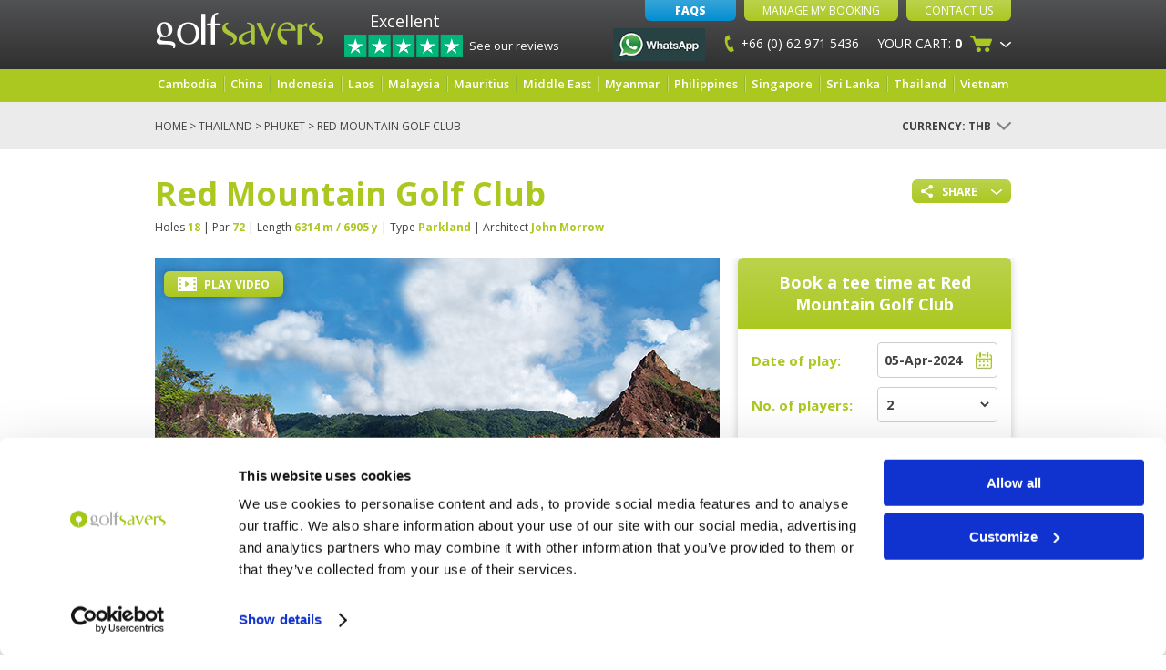

--- FILE ---
content_type: text/html; charset=utf-8
request_url: https://www.golfsavers.com/thailand/phuket-golf-courses/red-mountain-golf-club?searchDate=2024-04-05&searchFirstTeeTime=21600000&searchLastTeeTime=54000000&page=42
body_size: 14613
content:
<!DOCTYPE html>
<html lang="en-GB">
  <head><title>Red Mountain Golf Club, Phuket | Tee Times and Green Fees</title><meta name="description" content="Book discount green fees and tee times at Red Mountain Golf Club, Phuket including map and scorecard. The best golf deals and rates at Red Mountain."/><meta name="keywords" content="Red Mountain Golf Club, Phuket, Thailand"/>
  
    

    <!-- Google Tag Manager -->
    <script>(function(w,d,s,l,i){w[l]=w[l]||[];w[l].push({'gtm.start':
    new Date().getTime(),event:'gtm.js'});var f=d.getElementsByTagName(s)[0],
    j=d.createElement(s),dl=l!='dataLayer'?'&l='+l:'';j.async=true;j.src=
    'https://www.googletagmanager.com/gtm.js?id='+i+dl;f.parentNode.insertBefore(j,f);
    })(window,document,'script','dataLayer','GTM-NRF6QZ3');</script>
    <!-- End Google Tag Manager -->
    <meta charset="utf-8">
    <meta http-equiv="X-UA-Compatible" content="IE=edge">
    <meta name="google-site-verification" content="1VHiQcJpiS_SRjSuvD26tOHsuSm6hv6yOVJmkYegMZ8" />
    <meta name="facebook-domain-verification" content="92vk6nipnglkwvrrn803lvqlczprsh" />
    <meta name="viewport" content="width=device-width, initial-scale=1, user-scalable=0" />
    <link rel='shortcut icon' href='/assets/image/favicon.ico' type='image/x-icon'/ >
    <link href='//fonts.googleapis.com/css?family=Open+Sans:300italic,400italic,600italic,700italic,800italic,400,300,600,700,800&display=swap' rel='stylesheet' type='text/css'>
    <script type="text/javascript" src="//widget.trustpilot.com/bootstrap/v5/tp.widget.sync.bootstrap.min.js"></script>
    
    
    
    
    
				
		<!-- Microsoft Clarity -->
		<script type="text/plain" data-cookieconsent="marketing">
    (function(c,l,a,r,i,t,y){
        c[a]=c[a]||function(){(c[a].q=c[a].q||[]).push(arguments)};
        t=l.createElement(r);t.async=1;t.src="https://www.clarity.ms/tag/"+i;
        y=l.getElementsByTagName(r)[0];y.parentNode.insertBefore(t,y);
    })(window, document, "clarity", "script", "kg3ntdh0ew");
</script>
    <!-- Start of golfsavers Zendesk Widget script -->
<script id="ze-snippet" src="https://static.zdassets.com/ekr/snippet.js?key=83c97d0f-a2e0-4336-9f47-be4312920bdc"> </script>
<!-- End of golfsavers Zendesk Widget script -->
    <!-- Facebook Pixel Code 03/01/2019-->
    <script type="text/plain" data-cookieconsent="marketing">
    !function(f,b,e,v,n,t,s)
    {if(f.fbq)return;n=f.fbq=function(){n.callMethod?
    n.callMethod.apply(n,arguments):n.queue.push(arguments)};
    if(!f._fbq)f._fbq=n;n.push=n;n.loaded=!0;n.version='2.0';
    n.queue=[];t=b.createElement(e);t.async=!0;
    t.src=v;s=b.getElementsByTagName(e)[0];
    s.parentNode.insertBefore(t,s)}(window,document,'script',
    'https://connect.facebook.net/en_US/fbevents.js');
     fbq('init', '859877967408304'); 
    fbq('track', 'PageView');
    </script>
    <noscript>
     <img height="1" width="1" 
    src="https://www.facebook.com/tr?id=859877967408304&ev=PageView
    &noscript=1"/>
    </noscript>
    <!-- End Facebook Pixel Code -->
    
    <!-- Facebook Pixel Code -->
    <script type="text/plain" data-cookieconsent="marketing">
      !function(f,b,e,v,n,t,s){if(f.fbq)return;n=f.fbq=function(){n.callMethod?
      n.callMethod.apply(n,arguments):n.queue.push(arguments)};if(!f._fbq)f._fbq=n;
      n.push=n;n.loaded=!0;n.version='2.0';n.queue=[];t=b.createElement(e);t.async=!0;
      t.src=v;s=b.getElementsByTagName(e)[0];s.parentNode.insertBefore(t,s)}(window,
      document,'script','https://connect.facebook.net/en_US/fbevents.js');
      
      fbq('init', '164269694004659');
      fbq('track', "PageView");
    </script>
    <noscript><img height="1" width="1" style="display:none" src="https://www.facebook.com/tr?id=164269694004659&ev=PageView&noscript=1"/></noscript>
    <!-- End Facebook Pixel Code -->
  <link rel="stylesheet" type="text/css" href="/assets/css/jquery-ui.css"/><link rel="stylesheet" type="text/css" href="/assets/css/owl-carousel.css"/><link rel="stylesheet" type="text/css" href="/assets/css/global.css"/><link rel="stylesheet" type="text/css" href="/assets/css/style.css"/><link rel="stylesheet" type="text/css" href="/assets/css/responsive.css"/><link rel="stylesheet" type="text/css" href="/assets/css/fancybox.css"/><link rel="stylesheet" type="text/css" href="/assets/css/golfsavers-responsive.css"/><link rel="stylesheet" type="text/css" href="/assets/css/slick.css"/><link rel="canonical" href="https://www.golfsavers.com/thailand/phuket-golf-courses/red-mountain-golf-club" /></head>
	<body id="golfsavers-main" itemscope='' itemtype='//schema.org/Organization'>
	  <!-- Google Tag Manager (noscript) -->
    <noscript><iframe src="https://www.googletagmanager.com/ns.html?id=GTM-NRF6QZ3" height="0" width="0" style="display:none;visibility:hidden"></iframe></noscript>
    <!-- End Google Tag Manager (noscript) -->
    
    <div id="fb-root"></div>
    <script type="text/plain" data-cookieconsent="marketing">(function(d, s, id) {
      var js, fjs = d.getElementsByTagName(s)[0];
      if (d.getElementById(id)) return;
      js = d.createElement(s); js.id = id;
      js.src = "//connect.facebook.net/en_GB/sdk.js#xfbml=1&version=v2.7";
      fjs.parentNode.insertBefore(js, fjs);
    }(document, 'script', 'facebook-jssdk'));</script>
	  <div class="mobileMenuOverlay" id="globalOverlay"></div>

<div id="mobileMenu">
    <div class="inner">
        <ul class="mobileMenuDestinations">
            <li class="title">Select your destination</li>
            <li><a href="/cambodia">Cambodia</a>
                <span class="arrow"></span>
                <ul class="dropdown">
                    <li><a href="/cambodia/siem-reap-golf-courses">Siem Reap</a></li>
                    <li><a href="/cambodia/phnom-penh-golf-courses">Phnom Penh</a></li>
                </ul>
            </li>
            <li><a href="/indonesia">Indonesia</a>
                <span class="arrow"></span>
                <ul class="dropdown">
                    <li><a href="/indonesia/bandung-golf-courses">Bandung</a></li>
                    <li><a href="/indonesia/bali-golf-courses">Bali</a></li>
                    <li><a href="/indonesia/batam-island-golf-courses">Batam Island</a></li>
                    <li><a href="/indonesia/bintan-golf-courses">Bintan Island</a></li>
                    <li><a href="/indonesia/bogor-golf-courses">Bogor</a></li>
                    <li><a href="/indonesia/jakarta-golf-courses">Jakarta</a></li>
                    <li><a href="/indonesia/lombok-golf-courses">Lombok</a></li>
                    <li><a href="/indonesia/surabaya-golf-courses">Surabaya</a></li>
                </ul>
            </li>
            <li><a href="/malaysia">Malaysia</a>
                <span class="arrow"></span>
                <ul class="dropdown">
                      <li><a href="/malaysia/kuala-lumpur-golf-courses">Kuala Lumpur</a></li>
                      <li><a href="/malaysia/langkawi-golf-courses">Langkawi</a></li>
                      <li><a href="/malaysia/penang-golf-courses">Penang</a></li>
                      <li><a href="/malaysia/johor-bahru-golf-courses">Johor Bahru</a></li>
                      <li><a href="/malaysia/malacca-golf-courses">Malacca</a></li>
                      <li><a href="/malaysia/kota-kinabalu-golf-courses">Kota Kinabalu</a></li>
                </ul>
            </li>
            <li><a href="/mauritius">Mauritius</a></li>
            <li><a href="/united-arab-emirates">Middle East</a>
                <span class="arrow"></span>
                <ul class="dropdown">
                    <li><a href="/united-arab-emirates/abu-dhabi-golf-courses">Abu Dhabi</a></li>
                    <li><a href="/united-arab-emirates/dubai-golf-courses">Dubai</a></li>
                </ul>
            </li>
            <li><a href="/myanmar">Myanmar</a>
                <span class="arrow"></span>
                <ul class="dropdown">
                  <li><a href="/myanmar/bagan-golf-courses">Bagan</a></li>
                  <li><a href="/myanmar/mandalay-golf-courses">Mandalay</a></li>
                  <li><a href="/myanmar/yangon-golf-courses">Yangon</a></li>
                </ul>
            </li>
            <li><a href="/philippines">Philippines</a>
                <span class="arrow"></span>
                <ul class="dropdown">
                  <li><a href="/philippines/baguio-golf-courses">Baguio</a></li>
                  <li><a href="/philippines/boracay-golf-courses">Boracay</a></li>
                  <li><a href="/philippines/cebu-golf-courses">Cebu</a></li>
                  <li><a href="/philippines/clark-angeles-golf-courses">Clark-Angeles</a></li>
                  <li><a href="/philippines/manila-golf-courses">Manila</a></li>
                  <li><a href="/philippines/tagaytay-golf-courses">Tagaytay</a></li>
                </ul>
            </li>
            <li><a href="/thailand">Thailand</a>
                <span class="arrow"></span>
                <ul class="dropdown">
                      <li><a href="/thailand/bangkok-golf-courses">Bangkok</a></li>
                      <li><a href="/thailand/chiang-mai-golf-courses">Chiang Mai</a></li>
                      <li><a href="/thailand/chiang-rai-golf-courses">Chiang Rai</a></li>
                      <li><a href="/thailand/hua-hin-golf-courses">Hua Hin</a></li>
                      <li><a href="/thailand/kanchanaburi-river-kwai-golf-courses">Kanchanaburi</a></li>
                      <li><a href="/thailand/khao-yai-golf-courses">Khao Yai</a></li>
                      <li><a href="/thailand/khao-lak-golf-courses">Khao Lak</a></li>
                      <li><a href="/thailand/isaan-golf-courses">Isaan</a></li>
                      <li><a href="/thailand/pattaya-golf-courses">Pattaya</a></li>
                      <li><a href="/thailand/phuket-golf-courses">Phuket</a></li>
                      <li><a href="/thailand/koh-samui-golf-courses">Koh Samui</a></li>
                </ul>
            </li>
            <li><a href="/vietnam">Vietnam</a>
                <span class="arrow"></span>
                <Ul class="dropdown">
                      <li><a href="/vietnam/dalat-golf-courses">Dalat</a></li>
                      <li><a href="/vietnam/danang-golf-courses">Danang</a></li>
                      <li><a href="/vietnam/halong-bay-golf-courses">Halong Bay & Hai Phong</a></li>
                      <li><a href="/vietnam/hanoi-golf-courses">Hanoi</a></li>
                      <li><a href="/vietnam/ho-chi-minh-golf-courses">Ho Chi Minh</a></li>
                      <li><a href="/vietnam/nha-trang-golf-courses">Nha Trang</a></li>
                </Ul>
            </li>
            <li><a href="/laos">Laos</a>
                <span class="arrow"></span>
                <Ul class="dropdown">
                    <li><a href="/laos/vientiane-golf-courses">Vientiane</a></li>
                    <li><a href="/laos/luang-prabang-golf-courses">Luang Prabang</a></li>
                </Ul>
            </li>
            <li><a href="/china">China</a>
                <span class="arrow"></span>
                <Ul class="dropdown">
                    <li><a href="/china/guangdong-golf-courses">Guangdong</a></li>
                    <li><a href="/china/macau-golf-courses">Macau</a></li>
                    <li><a href="/china/hainan-golf-courses">Hainan</a></li>
                </Ul>
            </li>
            <li><a href="/singapore">Singapore</a>
                <span class="arrow"></span>
                <Ul class="dropdown">
                    <li><a href="/singapore/singapore-golf-courses">Singapore</a></li>
                </Ul>
            </li>
            <li>
                <a href="/sri-lanka">Sri Lanka</a>
                <span class="arrow"></span>
                <ul class="dropdown">
                    <li><a href="/sri-lanka/colombo-golf-courses">Colombo</a></li>
                    <li><a href="/sri-lanka/hambantota-golf-courses">Hambantota</a></li>
                    <li><a href="/sri-lanka/kandy-golf-courses">Kandy</a></li>
                    <li><a href="/sri-lanka/nuwara-eliya-golf-courses">Nuwara Eliya</a></li>
                </ul>
            </li>
        </ul>
        
        <ul class="sideMenu">
            <li class="phone">
                <a href="https://wa.me/66629715436"><img src="https://upload.wikimedia.org/wikipedia/commons/6/6b/WhatsApp.svg" alt="Tel" style="width:20px;" />+66 (0) 62 971 5436</a></li>
            <li><a href="/contact-us"><span class="icon holiday-quote"></span>Contact Us</a></li>
            <li><a href="/"><span class="icon home"></span>Home</a></li>
            <li><a href="/faq"><span class="icon sign-up"></span>FAQ's</a></li>
            <li><a href="/manage-my-booking">
                <span class="icon log-in"></span>Manage My Booking
            </a></li>
            <li><span id="signUpTrigger">
                <span class="icon sign-up"></span>Sign Up
            </span></li>
            
            <li class="social">
                <span>Share:</span>
                <div class="socialLinks">
                    <a href="http://facebook.com/golfsavers" class="icon facebook"></a>
                    <a href="http://twitter.com/GolfSavers" class="icon twitter"></a>
                    <a href="https://plus.google.com/u/0/+Golfsavers/posts" class="icon googleplus"></a>
                    <a href="http://pinterest.com/golfsavers" class="icon pinterest"></a>
                    <a href="https://www.linkedin.com/company/golfsavers-pte-ltd" class="icon linkedin"></a>
                </div>
            </li>
            
            <li class="logo">
                <img src="/assets/image/template/mobile-logo.png" alt="Golfsavers Logo" />
            </li>
            <li class="links">
                <a href="/about-us">About us</a>
                <a href="/terms-and-conditions">Booking Conditions</a>
            </li>
        </ul>
    </div>
</div>
	  <div id="header">
      <div class="container">
	      
        <div class="mobile-nav">
            <div id="menuButton" class="inactive">
                <img src="/assets/image/template/mobile-nav.png" alt="Navigation" class="inactive" />
                <img src="/assets/image/template/backArrow.png" alt="Hide Navigation" class="active" />
                
            </div>
        </div>
        <div class="logo">
            <a href="/">
                <img src="/assets/image/template/logo.png" alt="GolfSavers Logo" />
            </a>
        </div>
        <div class="trustpilot-container">
            <a href="/reviews" class="reviews-header-link">
                <span class="rating-text">Excellent</span>
                <img src="/assets/image/trustpilot-5star.png" title="4.8 Stars: Excellent" alt="4.5 Stars: Excellent" />
                <div class="text">See our reviews</div>
            </a>
        </div>
        <ul class="navigation">

            <li class="top">
                <a href="/faq" class="button blue-btn faqs">FAQs</a>
                <a href="/manage-my-booking" class="button manage-booking">Manage My Booking</a>
                <a href="/contact-us" class="button">Contact Us</a>
            </li>
            
            <li class="whatsapp">
                <a href="https://wa.me/66629715436">
                    <img src="/assets/image/whatsapp-logo.jpg" alt="WhatsApp" />
                </a>
            </li>
            
            <li class="phone-number">
                <img src="/assets/image/template/telephone-number.png" alt="Telephone" />
                +66 (0) 62 971 5436
            </li>
            
            <li class="your-cart">
    <div class="trigger">
        <span class="mobileHide">Your Cart: </span><strong>0</strong>
        <span class="icon"></span>
        <span class="dropdown-arrow mobileHide"></span>
    </div>
    <div class="dropdown">
        <div class="arrow"></div>
        <div class="inner">
            <span class="title">Shopping Cart: 
            <strong>0 - 0 Items</strong></span>
            
            <div class="item empty">
                <div class="name">The basket is empty.</div>
            </div>
        </div>
    </div>
</li>
        </ul>
	    </div>
	  </div>
	  <span style="display:none;" itemprop='name'>Golfsavers</span>
<span style="display:none;" itemprop='image'>https://www.golfsavers.com/assets/image/gs-logo-large.png</span>
<span style="display:none;" itemprop='description'>
  Play golf and book golf course tee times and golf holiday packages with Golfsavers at golf clubs in Thailand, Malaysia, Vietnam, Indonesia and Cambodia.
</span>
<span style="display:none;" itemprop='telephone'>+66 (0) 88 867 2867</span>
<span style="display:none;" itemprop='email'>support@golfsavers.com</span>
<img src="https://www.golfsavers.com/assets/image/gs-logo-large.png" style="display:none;" itemprop='logo' alt='Golfsavers - Company Logo' />
<span style="display:none;" itemprop="url">https://www.golfsavers.com</span>
	  <div class="navigation-bar">
    <div class="container">
        <div class="grid-row">
            <ul id="navbar">
                <!--
                <li><a href="/australia">Australia</a>
                    <ul class="dropdown">
                      <li><a href="/australia/adelaide-golf-courses">Adelaide</a></li>
                      <li><a href="/australia/brisbane-golf-courses">Brisbane</a></li>
                      <li><a href="/australia/gold-coast-golf-courses">Gold Coast</a></li>
                      <li><a href="/australia/perth-golf-courses">Perth</a></li>
                      <li><a href="/australia/sydney-golf-courses">Sydney</a></li>
                      <li><a href="/australia/tasmania-golf-courses">Tasmania</a></li>
                    </ul>
                </li>
                -->
                <li><a href="/cambodia">Cambodia</a>
                    <ul class="dropdown">
                      <li><a href="/cambodia/siem-reap-golf-courses">Siem Reap</a></li>
                      <li><a href="/cambodia/phnom-penh-golf-courses">Phnom Penh</a></li>
                      <li><a href="/cambodia/sihanoukville-golf-courses">Sihanoukville</a></li>                
                        
                    </ul>
                </li>
                <li><a href="/china">China</a>
                    <ul class="dropdown">
                      <li><a href="/china/guangdong-golf-courses">Guangdong</a></li>
                      <li><a href="/china/macau-golf-courses">Macau</a></li>
                      <li><a href="/china/hainan-golf-courses">Hainan</a></li>
                    </ul>
                </li>
                <li><a href="/indonesia">Indonesia</a>
                    <ul class="dropdown">
                      <li><a href="/indonesia/bandung-golf-courses">Bandung</a></li>
                      <li><a href="/indonesia/bali-golf-courses">Bali</a></li>
                      <li><a href="/indonesia/batam-island-golf-courses">Batam Island</a></li>
                      <li><a href="/indonesia/bintan-golf-courses">Bintan</a></li>
                      <li><a href="/indonesia/bogor-golf-courses">Bogor</a></li>
                      <li><a href="/indonesia/jakarta-golf-courses">Jakarta</a></li>
                      <li><a href="/indonesia/lombok-golf-courses">Lombok</a></li>
                      <li><a href="/indonesia/surabaya-golf-courses">Surabaya</a></li>
                    </ul>
                </li>
                <li><a href="/laos">Laos</a>
                    <ul class="dropdown">
                      <li><a href="/laos/luang-prabang-golf-courses">Luang Prabang</a></li>
                      <li><a href="/laos/vientiane-golf-courses">Vientiane</a></li>
                    </ul>
                </li>
                <li><a href="/malaysia">Malaysia</a>
                    <ul class="dropdown">
                      <li><a href="/malaysia/kuala-lumpur-golf-courses">Kuala Lumpur</a></li>
                      <li><a href="/malaysia/langkawi-golf-courses">Langkawi</a></li>
                      <li><a href="/malaysia/penang-golf-courses">Penang</a></li>
                      <li><a href="/malaysia/johor-bahru-golf-courses">Johor Bahru</a></li>
                      <li><a href="/malaysia/malacca-golf-courses">Malacca</a></li>
                      <li><a href="/malaysia/kota-kinabalu-golf-courses">Kota Kinabalu</a></li>
                    </ul>
                </li>
                <li><a href="/mauritius">Mauritius</a></li>
                <li><a href="/united-arab-emirates">Middle East</a>
                    <ul class="dropdown">
                      <li><a href="/united-arab-emirates/abu-dhabi-golf-courses">Abu Dhabi</a></li>
                      <li><a href="/united-arab-emirates/dubai-golf-courses">Dubai</a></li>
                      <li><a href="/oman">Oman</a></li>
                      <li><a href="/saudi-arabia">Saudi Arabia</a></li>
                    </ul>
                </li>
                <li><a href="/myanmar">Myanmar</a>
                    <ul class="dropdown">
                      <li><a href="/myanmar/bagan-golf-courses">Bagan</a></li>
                      <li><a href="/myanmar/mandalay-golf-courses">Mandalay</a></li>
                      <li><a href="/myanmar/yangon-golf-courses">Yangon</a></li>
                    </ul>
                </li>
                <li><a href="/philippines">Philippines</a>
                    <ul class="dropdown">
                      <li><a href="/philippines/baguio-golf-courses">Baguio</a></li>
                      <li><a href="/philippines/boracay-golf-courses">Boracay</a></li>
                      <li><a href="/philippines/cebu-golf-courses">Cebu</a></li>
                      <li><a href="/philippines/clark-angeles-golf-courses">Clark-Angeles</a></li>
                      <li><a href="/philippines/manila-golf-courses">Manila</a></li>
                      <li><a href="/philippines/tagaytay-golf-courses">Tagaytay</a></li>
                    </ul>
                </li>
                <li><a href="/singapore">Singapore</a>
                    <ul class="dropdown">
                      <li><a href="/singapore/singapore-golf-courses">Singapore</a></li>
                    </ul>
                </li>
                <li>
                    <a href="/sri-lanka">Sri Lanka</a>
                    <ul class="dropdown">
                        <li><a href="/sri-lanka/colombo-golf-courses">Colombo</a></li>
                        <li><a href="/sri-lanka/hambantota-golf-courses">Hambantota</a></li>
                        <li><a href="/sri-lanka/kandy-golf-courses">Kandy</a></li>
                        <li><a href="/sri-lanka/nuwara-eliya-golf-courses">Nuwara Eliya</a></li>
                    </ul>
                </li>
                <li><a href="/thailand">Thailand</a>
                    <ul class="dropdown">
                      <li><a href="/thailand/bangkok-golf-courses">Bangkok</a></li>
                      <li><a href="/thailand/chiang-mai-golf-courses">Chiang Mai</a></li>
                      <li><a href="/thailand/chiang-rai-golf-courses">Chiang Rai</a></li>
                      <li><a href="/thailand/hua-hin-golf-courses">Hua Hin</a></li>
                      <li><a href="/thailand/kanchanaburi-river-kwai-golf-courses">Kanchanaburi</a></li>
                      <li><a href="/thailand/khao-yai-golf-courses">Khao Yai</a></li>
                      <li><a href="/thailand/khao-lak-golf-courses">Khao Lak</a></li>
                      <li><a href="/thailand/isaan-golf-courses">Isaan</a></li>
                      <li><a href="/thailand/pattaya-golf-courses">Pattaya</a></li>
                      <li><a href="/thailand/phuket-golf-courses">Phuket</a></li>
                      <li><a href="/thailand/koh-samui-golf-courses">Koh Samui</a></li>
                    </ul>
                </li>
                <li><a href="/vietnam">Vietnam</a>
                    <ul class="dropdown">
                      <li><a href="/vietnam/dalat-golf-courses">Dalat</a></li>
                      <li><a href="/vietnam/danang-golf-courses">Danang</a></li>
                      <li><a href="/vietnam/halong-bay-golf-courses">Halong Bay & Hai Phong</a></li>
                      <li><a href="/vietnam/hanoi-golf-courses">Hanoi</a></li>
                      <li><a href="/vietnam/ho-chi-minh-golf-courses">Ho Chi Minh</a></li>
                      <li><a href="/vietnam/nha-trang-golf-courses">Nha Trang</a></li>
                      <li><a href="/vietnam/phu-quoc-island-golf-courses">Phu Quoc</a></li>
                    </ul>
                </li>
            </ul>
        </div>
    </div>
</div>

    









<div class="breadcrumbs-section golfCoursePage">
  <div class="container">
      <span id="breadcrumb"><a href='/'>Home</a> > <a href="/thailand">Thailand</a> > <a href="/thailand/phuket-golf-courses">Phuket</a> > Red Mountain Golf Club</span>
    <span id="currencyDropdownWrapper"></span>
  </div>
</div>



<div class="white-section golf-course-page">
  <div class="container">
    <div id="shareLinks">
    <div class="button shareButton" id="shareButton">
        <span class="icon"></span>Share<span class="dropdown-arrow"></span></span>
    </div>
    <div class="socialIcons">
        <div class="arrow"></div>
        <div class="inner">
            <a href="https://www.facebook.com/sharer/sharer.php?u=http://golfsavers.com/thailand/phuket-golf-courses/red-mountain-golf-club" target="_blank" class="icon facebook"></a>
            <a href="https://twitter.com/home?status=Red Mountain Golf Club http://golfsavers.com/thailand/phuket-golf-courses/red-mountain-golf-club" target="_blank" class="icon twitter"></a>
            <a href="https://plus.google.com/share?url=http://golfsavers.com/thailand/phuket-golf-courses/red-mountain-golf-club" target="_blank" class="icon googleplus"></a>
            <a href="http://pinterest.com/pin/create/link/?url=http://golfsavers.com/thailand/phuket-golf-courses/red-mountain-golf-club" target="_blank" class="icon pinterest"></a>
            <a href="https://www.linkedin.com/cws/share?url=http://golfsavers.com/thailand/phuket-golf-courses/red-mountain-golf-club" target="_blank" class="icon linkedin"></a>
        </div>
    </div>
</div>
    <h1>Red Mountain Golf Club</h1>
<div class="info">
  Holes <strong>18</strong> | 
  Par <strong>72</strong> | 
  Length <strong>6314 m / 6905 y</strong> | 
  Type <strong>Parkland</strong> | 
  Architect <strong>John Morrow</strong>
</div>
  </div>
</div>

<div class="container golf-course-page no-padding-bottom">
  <div class="grid-row">
    <div class="left-col course-information">
    <div class="cycle-slideshow images"
    data-cycle-swipe=true
    data-cycle-tmpl-regex="\[\[((\.)?.*?)\]\]"
    data-cycle-caption-template="[[alt]]">
    <div class="cycle-pager"></div>
    <span class="image-desc cycle-caption"></span>
        <a href="https://youtube.com/embed/oxNEWadaDd4" class="playVideo fancybox.iframe">
            <span class="icon"></span> Play Video
        </a>
            <img src="/assets/image/Red-Mountain-GC-18..jpg" alt="18th hole red mountain golf club, phuket" />
            
            <img src="/assets/image/Red-Mountain-GC-hole-13.jpg" alt="13th hole red mountain golf club, phuket" />
            
            <img src="/assets/image/hole-14.3.jpg" alt="14th hole red mountain golf club, phuket" />
            
            <img src="/assets/image/Red-Mountain-GC-hole-14.jpg" alt="another view of 14th hole red mountain golf club, phuket" />
            
    </div>
      <div>
        <div id="shortDescription">
          <h4 style="font-weight: 600;">The most spectacular golf course in Phuket and worth every penny</h4>
<p>Set in the dramatically undulating landscape of an old tin mine amidst thick jungle, picturesque lakes and the red mountainside from which it took its name, Red Mountain Golf Club is quite simply one of the most spectacular courses in the world, let alone Thailand. Thanks to some memorable holes and the stunning views on offer from its high points, this is an essential stop on any Phuket golf holiday.</p>
        </div>
      </div>
        <div class="golfDescriptions">
    <div id="additionalDescription">
      <p>The range of challenges you will face runs the whole gamut: if you can negotiate the wind, water, sand and slopes you will find greens that range from small and flat to large and contoured. The only consistency is found in the uniform quickness of the putting surface and the pristine condition of the narrow fairways.&nbsp;</p>
<p>With more than its fair share of elevation changes and rocky outcrops, there are plenty of opportunities to take risks in search of rewards, but with a liberal array of water hazards this approach can be harshly punished. You&rsquo;re best advised to trust the suggestions of the excellent caddies regarding club selection, and to hit straight.</p>
<p>The final six holes are the best, not only some of the most spectacular in Thailand but also some of the toughest. Attempting to hit the postage stamp green of the par-3 17th when you are teeing off from some 70 metres above is great fun, and the standout 18th requires some strategic shot making to make par, despite playing much shorter than its 500-yard length would suggest. As you drive up to the well stocked clubhouse in your compulsory golf cart (you really wouldn't want to walk this course), you will have a smile on your face regardless of the state of your scorecard.&nbsp;</p>
<p>Even though the green fees, the caddie's tip and the post-round beer mean you won't get change from US$150, you&rsquo;ll feel it was worth every penny as a trip to Red Mountain Golf Club is an experience that will live long in the memory.</p>
    </div>
    <div class="left-course-options">
        <a class="viewOnMap">View Red Mountain Golf Club on Map<span class="icon"></span></a>
            <a class="viewCourseLayout" href="/assets/image/red-mountain-golf-club-phuket-course-layout-and-map.JPG" data-title="Red Mountain Golf Club Layout">View Course Layout<span class="icon"></span></a>
            <a class="viewScorecard" href="/assets/image/Red-Mountain-Score-Card.JPG" data-title="Red Mountain Golf Club Scorecard">View Scorecards<span class="icon"></span></a>
    </div>
    <a href="#" class="more-button" id="readMoreDescription">Read More<span class="icon"></span></a>
    <a href="#" class="more-button" id="readLessDescription" style="display:none">Read Less<span class="icon"></span></a>
  </div>
      <hr />
      <div id="golf-course-product" itemscope='' itemtype='//schema.org/Product'>
  <input type="hidden" itemprop='brand' content='Red Mountain Golf Club' />
  <input type="hidden" itemprop='sku' content='Golfsavers - Red Mountain Golf Club' />
  
  
  <div style="display:none">
      <span itemscope='' itemprop='offers' itemtype="http://schema.org/AggregateOffer">
          <span itemprop="lowPrice">3900</span>
          <span itemprop="highPrice">3900</span>
          <span itemprop="offerCount">1000</span>
          <span itemprop="priceCurrency">THB</span>
      </span>
      <span itemprop='name'>Red Mountain Golf Club</span>
      <span itemprop='aggregateRating' itemscope='' itemtype='//schema.org/AggregateRating'>
        <span itemprop="ratingValue">4.5</span>
        <span itemprop="reviewCount">280</span>
      </span>
      <span itemprop="description">
        <h4 style="font-weight: 600;">The most spectacular golf course in Phuket and worth every penny</h4>
<p>Set in the dramatically undulating landscape of an old tin mine amidst thick jungle, picturesque lakes and the red mountainside from which it took its name, Red Mountain Golf Club is quite simply one of the most spectacular courses in the world, let alone Thailand. Thanks to some memorable holes and the stunning views on offer from its high points, this is an essential stop on any Phuket golf holiday.</p>
      </span>
      <span itemprop="image">https://www.golfsavers.com/assets/image/Red-Mountain-Thumb.jpg</span>
      <span itemprop="url">https://www.golfsavers.com/thailand/phuket-golf-courses/red-mountain-golf-club</span>
  </div>

    <div class="ratingAndFacilities" >
    <div class="grid-row">
      <div class="half-width ratings">
        <div class="title-ratings">
                <h4>Course rating </h4>
        </div>
        <div class="stars-5 reviewStarsImg"></div>        
        <ul class="courseRatings">
            <li>Condition <strong>4.3</strong></li>
            <li>Facilities <strong>4.5</strong></li>
            <li>Pace of play <strong>4.6</strong></li>
            <li>Service <strong>4.6</strong></li>
            <li>Overall <strong>4.5</strong></li>
            <li>Review Score <strong>4.5</strong></li>
                <li>
                    <a href="/course-review-portal?course&#x3D;46b53c0e-99eb-4a79-8c76-73985d0fd30d" class="read-reviews more-button post-a-review">Review Course</a>
                </li>
        </ul>
      </div>
      <div class="half-width facilities">   
            <h4>Course facilities</h4>        
        <div class="grid-row">
            <ul class="courseFacilities">
                <li class="caddies true"><span class="icon"></span>Caddies</li>
                <li class="golfCarts true"><span class="icon"></span>Golf carts</li>
                <li class="practiceFacilities true"><span class="icon"></span> Practice facilities</li>
                <li class="golfLessons false"><span class="icon"></span> Golf lessons</li>
                <li class="clubAndShoeRental true"><span class="icon"></span> Club & shoe rental</li>
            </ul>
            <ul class="courseFacilities">
                <li class="nightGolf false"><span class="icon"></span> Night golf</li>
                <li class="golfShop true"><span class="icon"></span> Golf shop</li>
                <li class="on-siteAccommodation false"><span class="icon"></span> On-site accommodation</li>
                <li class="spaAndMassage false"><span class="icon"></span> Spa & massage</li>
            </ul>
        </div>
      </div>
    </div>
    </div>
    
    
      <div class="clear"></div>
      <div id="reviewsSection">
            <h4>Red Mountain Golf Club - Course Reviews <span class="noOfReviews">280 reviews</span></h4>
        <div class="all-course-reviews">
            
            <div class="course-review" itemprop="review" itemscope='' itemtype='//schema.org/Review'>
                <div class="left">
                    <div class="heading">
                        <span style="display:none" itemprop="itemReviewed">Red Mountain Golf Club</span>
                        <h4 class="title">Red Mountain - keep it in play!</h4>
                        <div class="clear"></div>
                        <div class="reviewer-info">Reviewed by <span itemprop="author" itemscope itemtype="https://schema.org/Person"><span itemprop="name">G</span></span>; on <span itemprop="datePublished">03 Mar 2022</span></div>
                    </div>
                    <div class="content" itemprop="description">
                        I played Red Mountain in Phuket, Thailand. The booking process was effortless and there were no issues with checking in etc. The course is in good shape given the amount of rain they have been having. The design is picturesque where one cannot see other holes from the one you&#x27;re playing... it is extremely tight as a result, but the penalty areas are well marked. The downside is that the course is accommodating to single and small groups which means letting people off on both tees without proper consideration/planning for the crossover times of players currently on course. This does not seem to be exclusive to Red Mountain though... Laguna was similar in that regard.
                    </div>
                    <br />
                    <a href="#" class="readMoreReview">More &#9660;</a><a href="#" class="readLessReview" style="display:none">Less &#9650;</a>
                </div>
                <div class="right">
                    <ul class="courseRatings horizontal" itemprop="reviewRating" itemscope itemtype="//schema.org/Rating">
                        <li style="display:none" itemprop="worstRating">1</li>
                        <li style="display:none" itemprop="bestRating">5</li>
                        <li>Condition <strong>4</strong></li>
                        <li>Facilities <strong>4</strong></li>
                        <li>Pace of play <strong>3</strong></li>
                        <li>Service <strong>4</strong></li>
                        <li>Overall <strong>4</strong></li>
                        <li>Review Score <strong itemprop="ratingValue">3.8</strong></li>
                    </ul>
                </div>
            </div>
            
            <div class="course-review" itemprop="review" itemscope='' itemtype='//schema.org/Review'>
                <div class="left">
                    <div class="heading">
                        <span style="display:none" itemprop="itemReviewed">Red Mountain Golf Club</span>
                        <h4 class="title">Picturesque but it has teeth! </h4>
                        <div class="clear"></div>
                        <div class="reviewer-info">Reviewed by <span itemprop="author" itemscope itemtype="https://schema.org/Person"><span itemprop="name">G</span></span>; on <span itemprop="datePublished">24 Feb 2022</span></div>
                    </div>
                    <div class="content" itemprop="description">
                        The course is in good shape given the amount of rain they have been having. The design is picturesque where one cannot see other holes from the one you&#x27;re playing... it is extremely tight as a result but the penalty areas are well marked. The downside is that the course is accommodating to single and small groups which means letting people off on both tees without proper consideration/planning for the crossover times of players currently on course. This does not seem to be exclusive to Red Mountain though... Laguna was similar in that regard.
                    </div>
                    <br />
                    <a href="#" class="readMoreReview">More &#9660;</a><a href="#" class="readLessReview" style="display:none">Less &#9650;</a>
                </div>
                <div class="right">
                    <ul class="courseRatings horizontal" itemprop="reviewRating" itemscope itemtype="//schema.org/Rating">
                        <li style="display:none" itemprop="worstRating">1</li>
                        <li style="display:none" itemprop="bestRating">5</li>
                        <li>Condition <strong>4</strong></li>
                        <li>Facilities <strong>3</strong></li>
                        <li>Pace of play <strong>1</strong></li>
                        <li>Service <strong>4</strong></li>
                        <li>Overall <strong>3</strong></li>
                        <li>Review Score <strong itemprop="ratingValue">3</strong></li>
                    </ul>
                </div>
            </div>
            
            <div class="course-review" itemprop="review" itemscope='' itemtype='//schema.org/Review'>
                <div class="left">
                    <div class="heading">
                        <span style="display:none" itemprop="itemReviewed">Red Mountain Golf Club</span>
                        <h4 class="title">Overated</h4>
                        <div class="clear"></div>
                        <div class="reviewer-info">Reviewed by <span itemprop="author" itemscope itemtype="https://schema.org/Person"><span itemprop="name">Bubu</span></span>; on <span itemprop="datePublished">22 Feb 2022</span></div>
                    </div>
                    <div class="content" itemprop="description">
                        Red mountain was great some years ago. Today conditions, green in bad shape- each had different speed... caddy were rushing us up all the time! Crazy. We played 4 ball with junior under 4h!  And nobody after us waiting. So pity. I played it 12 y ago and my memories were far different. Anyway it&#x27;s a great course, super design, pure jungle. The one of my kind. But pure quality with high price don&#x27;t match. 
                    </div>
                    <br />
                    <a href="#" class="readMoreReview">More &#9660;</a><a href="#" class="readLessReview" style="display:none">Less &#9650;</a>
                </div>
                <div class="right">
                    <ul class="courseRatings horizontal" itemprop="reviewRating" itemscope itemtype="//schema.org/Rating">
                        <li style="display:none" itemprop="worstRating">1</li>
                        <li style="display:none" itemprop="bestRating">5</li>
                        <li>Condition <strong>2</strong></li>
                        <li>Facilities <strong>1</strong></li>
                        <li>Pace of play <strong>4</strong></li>
                        <li>Service <strong>2</strong></li>
                        <li>Overall <strong>2</strong></li>
                        <li>Review Score <strong itemprop="ratingValue">2.2</strong></li>
                    </ul>
                </div>
            </div>
            
            <div class="course-review" itemprop="review" itemscope='' itemtype='//schema.org/Review'>
                <div class="left">
                    <div class="heading">
                        <span style="display:none" itemprop="itemReviewed">Red Mountain Golf Club</span>
                        <h4 class="title">Enjoyable day at Red Mountain</h4>
                        <div class="clear"></div>
                        <div class="reviewer-info">Reviewed by <span itemprop="author" itemscope itemtype="https://schema.org/Person"><span itemprop="name">Craig Henderson</span></span>; on <span itemprop="datePublished">19 Feb 2022</span></div>
                    </div>
                    <div class="content" itemprop="description">
                        Course was in good condition. I am sure that it has been in better condition and hopefully it will improve in the months to come. Caddy was very good. Excellent service provided in clubhouse.
                    </div>
                    <br />
                    
                </div>
                <div class="right">
                    <ul class="courseRatings horizontal" itemprop="reviewRating" itemscope itemtype="//schema.org/Rating">
                        <li style="display:none" itemprop="worstRating">1</li>
                        <li style="display:none" itemprop="bestRating">5</li>
                        <li>Condition <strong>4</strong></li>
                        <li>Facilities <strong>4</strong></li>
                        <li>Pace of play <strong>5</strong></li>
                        <li>Service <strong>5</strong></li>
                        <li>Overall <strong>4</strong></li>
                        <li>Review Score <strong itemprop="ratingValue">4.4</strong></li>
                    </ul>
                </div>
            </div>
            
            <div class="course-review" itemprop="review" itemscope='' itemtype='//schema.org/Review'>
                <div class="left">
                    <div class="heading">
                        <span style="display:none" itemprop="itemReviewed">Red Mountain Golf Club</span>
                        <h4 class="title">Stunningly beautiful track make sure you bring your best game</h4>
                        <div class="clear"></div>
                        <div class="reviewer-info">Reviewed by <span itemprop="author" itemscope itemtype="https://schema.org/Person"><span itemprop="name">Sid C</span></span>; on <span itemprop="datePublished">09 Feb 2022</span></div>
                    </div>
                    <div class="content" itemprop="description">
                        Red Mountain is a stunningly beautiful and challenging track. The course is vast and undulating, beautifully sculpted into the landscape, so don&#x27;t be surprised by the changes in elevation and the differing variety of holes. The vertical drop from the 17th is memorable. For such a hilly course, it is surprising that there are so many holes with water features. The course conditions are very good and the amenities are good.  This is a course I want to return to play again! And, am sure would not tire from playing again and again. 





                    </div>
                    <br />
                    <a href="#" class="readMoreReview">More &#9660;</a><a href="#" class="readLessReview" style="display:none">Less &#9650;</a>
                </div>
                <div class="right">
                    <ul class="courseRatings horizontal" itemprop="reviewRating" itemscope itemtype="//schema.org/Rating">
                        <li style="display:none" itemprop="worstRating">1</li>
                        <li style="display:none" itemprop="bestRating">5</li>
                        <li>Condition <strong>4</strong></li>
                        <li>Facilities <strong>4</strong></li>
                        <li>Pace of play <strong>5</strong></li>
                        <li>Service <strong>4</strong></li>
                        <li>Overall <strong>4</strong></li>
                        <li>Review Score <strong itemprop="ratingValue">4.2</strong></li>
                    </ul>
                </div>
            </div>
        </div>
        <div class="clear"></div>
        <div class="pager"><strong>Page: </strong>     <span><a href='/thailand/phuket-golf-courses/red-mountain-golf-club?searchDate&#x3D;2024-04-05&amp;searchFirstTeeTime&#x3D;21600000&amp;searchLastTeeTime&#x3D;54000000&amp;page&#x3D;1'>&lt;&lt;</a></span>
    <span><a href='/thailand/phuket-golf-courses/red-mountain-golf-club?searchDate&#x3D;2024-04-05&amp;searchFirstTeeTime&#x3D;21600000&amp;searchLastTeeTime&#x3D;54000000&amp;page&#x3D;36'>&lt;</a></span>
    <span><a href='/thailand/phuket-golf-courses/red-mountain-golf-club?searchDate&#x3D;2024-04-05&amp;searchFirstTeeTime&#x3D;21600000&amp;searchLastTeeTime&#x3D;54000000&amp;page&#x3D;37'>37</a></span>
    <span><a href='/thailand/phuket-golf-courses/red-mountain-golf-club?searchDate&#x3D;2024-04-05&amp;searchFirstTeeTime&#x3D;21600000&amp;searchLastTeeTime&#x3D;54000000&amp;page&#x3D;38'>38</a></span>
    <span><a href='/thailand/phuket-golf-courses/red-mountain-golf-club?searchDate&#x3D;2024-04-05&amp;searchFirstTeeTime&#x3D;21600000&amp;searchLastTeeTime&#x3D;54000000&amp;page&#x3D;39'>39</a></span>
    <span><a href='/thailand/phuket-golf-courses/red-mountain-golf-club?searchDate&#x3D;2024-04-05&amp;searchFirstTeeTime&#x3D;21600000&amp;searchLastTeeTime&#x3D;54000000&amp;page&#x3D;40'>40</a></span>
    <span><a href='/thailand/phuket-golf-courses/red-mountain-golf-club?searchDate&#x3D;2024-04-05&amp;searchFirstTeeTime&#x3D;21600000&amp;searchLastTeeTime&#x3D;54000000&amp;page&#x3D;41'>41</a></span>
    <span class="active test">42</span>
    <span><a href='/thailand/phuket-golf-courses/red-mountain-golf-club?searchDate&#x3D;2024-04-05&amp;searchFirstTeeTime&#x3D;21600000&amp;searchLastTeeTime&#x3D;54000000&amp;page&#x3D;43'>43</a></span>
    <span><a href='/thailand/phuket-golf-courses/red-mountain-golf-club?searchDate&#x3D;2024-04-05&amp;searchFirstTeeTime&#x3D;21600000&amp;searchLastTeeTime&#x3D;54000000&amp;page&#x3D;44'>44</a></span>
    <span><a href='/thailand/phuket-golf-courses/red-mountain-golf-club?searchDate&#x3D;2024-04-05&amp;searchFirstTeeTime&#x3D;21600000&amp;searchLastTeeTime&#x3D;54000000&amp;page&#x3D;45'>45</a></span>
    <span><a href='/thailand/phuket-golf-courses/red-mountain-golf-club?searchDate&#x3D;2024-04-05&amp;searchFirstTeeTime&#x3D;21600000&amp;searchLastTeeTime&#x3D;54000000&amp;page&#x3D;46'>46</a></span>
    <span><a href='/thailand/phuket-golf-courses/red-mountain-golf-club?searchDate&#x3D;2024-04-05&amp;searchFirstTeeTime&#x3D;21600000&amp;searchLastTeeTime&#x3D;54000000&amp;page&#x3D;47'>&gt;</a></span>
    <span><a href='/thailand/phuket-golf-courses/red-mountain-golf-club?searchDate&#x3D;2024-04-05&amp;searchFirstTeeTime&#x3D;21600000&amp;searchLastTeeTime&#x3D;54000000&amp;page&#x3D;56'>&gt;&gt;</a></span>
</div>
      </div>
</div>
      <hr />
    </div>
      <div id="pricePanel"></div>
    <input id="golfCourseId" value='46b53c0e-99eb-4a79-8c76-73985d0fd30d' type="hidden" />
    <input id="golfCourseName" value='Red Mountain Golf Club' type="hidden" />
  </div>
</div>

<div class="clear"></div>

<div class="container carousel-section">
  <div class="courses" id="gridView">
    
    <div class="recommendedCoursesHeader">
      <h4>Other Courses In Phuket</h4>
      <a href="/thailand/phuket-golf-courses" class="more-button">Phuket Green Fee Prices</a>
    </div>
    <div class="clear"></div>
    <div class="grid-carousel">
      <img src="/assets/image/template/left-arrow-prev.png" class="prev-arrow" alt="previous golf courses" />
      <img src="/assets/image/template/right-arrow-next.png" class="next-arrow" alt="next golf courses" />
      <div class="otherRecommendedCourses forDesktop">
        <div class="four-col">
          <div class="course">
            <a href="/thailand/phuket-golf-courses/aquella-golf-&amp;-country-club">
              <img src="/assets/image/aquella-golf-resort-green-thumb.jpg" alt="Aquella Golf &amp; Country Club" />
            </a>
            <div class="info">
              <a href="/thailand/phuket-golf-courses/aquella-golf-&amp;-country-club" class="title">
                <h3>Aquella Golf &amp; Country Club</h3>
              </a>
            </div>
          </div>
        </div>
        <div class="four-col">
          <div class="course">
            <a href="/thailand/phuket-golf-courses/blue-canyon-country-club-canyon-course">
              <img src="/assets/image/BC-Canyonthumb.jpg" alt="Blue Canyon Country Club Canyon Course" />
            </a>
            <div class="info">
              <a href="/thailand/phuket-golf-courses/blue-canyon-country-club-canyon-course" class="title">
                <h3>Blue Canyon Country Club Canyon Course</h3>
              </a>
            </div>
          </div>
        </div>
        <div class="four-col">
          <div class="course">
            <a href="/thailand/phuket-golf-courses/blue-canyon-country-club-lakes-course">
              <img src="/assets/image/Blue-Canyon-Lake-Course-thumb.jpg" alt="Blue Canyon Country Club Lakes Course" />
            </a>
            <div class="info">
              <a href="/thailand/phuket-golf-courses/blue-canyon-country-club-lakes-course" class="title">
                <h3>Blue Canyon Country Club Lakes Course</h3>
              </a>
            </div>
          </div>
        </div>
        <div class="four-col">
          <div class="course">
            <a href="/thailand/phuket-golf-courses/hula-hula-golf-club-krabi">
              <img src="/assets/image/hula-hula-golf-club-thumb.jpg" alt="Hula Hula Golf Club - Krabi" />
            </a>
            <div class="info">
              <a href="/thailand/phuket-golf-courses/hula-hula-golf-club-krabi" class="title">
                <h3>Hula Hula Golf Club - Krabi</h3>
              </a>
            </div>
          </div>
        </div>
        <div class="four-col">
          <div class="course">
            <a href="/thailand/phuket-golf-courses/katathong-golf-resort-&amp;-spa">
              <img src="/assets/image/katathong-thumb.jpg" alt="Katathong Golf Resort &amp; Spa" />
            </a>
            <div class="info">
              <a href="/thailand/phuket-golf-courses/katathong-golf-resort-&amp;-spa" class="title">
                <h3>Katathong Golf Resort &amp; Spa</h3>
              </a>
            </div>
          </div>
        </div>
        <div class="four-col">
          <div class="course">
            <a href="/thailand/phuket-golf-courses/laguna-golf-phuket">
              <img src="/assets/image/Laguna-Thumb.jpg" alt="Laguna Golf Phuket" />
            </a>
            <div class="info">
              <a href="/thailand/phuket-golf-courses/laguna-golf-phuket" class="title">
                <h3>Laguna Golf Phuket</h3>
              </a>
            </div>
          </div>
        </div>
        <div class="four-col">
          <div class="course">
            <a href="/thailand/phuket-golf-courses/loch-palm-golf-club">
              <img src="/assets/image/loch-palm-golf-phuket-thumb.jpg" alt="Loch Palm Golf Club" />
            </a>
            <div class="info">
              <a href="/thailand/phuket-golf-courses/loch-palm-golf-club" class="title">
                <h3>Loch Palm Golf Club</h3>
              </a>
            </div>
          </div>
        </div>
        <div class="four-col">
          <div class="course">
            <a href="/thailand/phuket-golf-courses/mission-hills-golf-resort">
              <img src="/assets/image/Mission-hills-thumb.jpg" alt="Mission Hills Golf Resort" />
            </a>
            <div class="info">
              <a href="/thailand/phuket-golf-courses/mission-hills-golf-resort" class="title">
                <h3>Mission Hills Golf Resort</h3>
              </a>
            </div>
          </div>
        </div>
        <div class="four-col">
          <div class="course">
            <a href="/thailand/phuket-golf-courses/phuket-country-club">
              <img src="/assets/image/PCC-Thumb.jpg" alt="Phuket Country Club" />
            </a>
            <div class="info">
              <a href="/thailand/phuket-golf-courses/phuket-country-club" class="title">
                <h3>Phuket Country Club</h3>
              </a>
            </div>
          </div>
        </div>
        <div class="four-col">
          <div class="course">
            <a href="/thailand/phuket-golf-courses/red-mountain-golf-club">
              <img src="/assets/image/Red-Mountain-Thumb.jpg" alt="Red Mountain Golf Club" />
            </a>
            <div class="info">
              <a href="/thailand/phuket-golf-courses/red-mountain-golf-club" class="title">
                <h3>Red Mountain Golf Club</h3>
              </a>
            </div>
          </div>
        </div>
      </div>
    </div>
  </div>
</div>

<input type="hidden" id="mapCoordinates" value="[[&quot;Blue Canyon Country Club Canyon Course&quot;,&quot;98.328231&quot;,&quot;8.106021&quot;,&quot;/thailand/phuket-golf-courses/blue-canyon-country-club-canyon-course&quot;,&quot;(THB4,600)&quot;,&quot;฿4,600&quot;],[&quot;Blue Canyon Country Club Lakes Course&quot;,&quot; 98.326704&quot;,&quot;8.096809&quot;,&quot;/thailand/phuket-golf-courses/blue-canyon-country-club-lakes-course&quot;,&quot;(THB2,900)&quot;,&quot;฿2,900&quot;],[&quot;Laguna Golf Phuket&quot;,&quot;98.297238&quot;,&quot;8.008293&quot;,&quot;/thailand/phuket-golf-courses/laguna-golf-phuket&quot;,&quot;(THB4,560)&quot;,&quot;฿4,560&quot;],[&quot;Loch Palm Golf Club&quot;,&quot;98.339893&quot;,&quot;7.927512&quot;,&quot;/thailand/phuket-golf-courses/loch-palm-golf-club&quot;,&quot;(THB3,700)&quot;,&quot;฿3,700&quot;],[&quot;Red Mountain Golf Club&quot;,&quot;98.348927&quot;,&quot;7.923492&quot;,&quot;/thailand/phuket-golf-courses/red-mountain-golf-club&quot;,&quot;(THB4,500)&quot;,&quot;฿4,500&quot;],[&quot;Aquella Golf &amp; Country Club&quot;,&quot; 98.253929&quot;,&quot;8.383824&quot;,&quot;/thailand/phuket-golf-courses/aquella-golf-&amp;-country-club&quot;,&quot;(THB3,150)&quot;,&quot;฿3,150&quot;],[&quot;Hula Hula Golf Club - Krabi&quot;,&quot; 98.95671&quot;,&quot;8.107159&quot;,&quot;/thailand/phuket-golf-courses/hula-hula-golf-club-krabi&quot;,&quot;(THB1,900)&quot;,&quot;฿1,900&quot;],[&quot;Katathong Golf Resort &amp; Spa&quot;,&quot;98.481254&quot;,&quot;8.559593&quot;,&quot;/thailand/phuket-golf-courses/katathong-golf-resort-&amp;-spa&quot;,&quot;(THB2,000)&quot;,&quot;฿2,000&quot;],[&quot;Mission Hills Golf Resort&quot;,&quot;98.371889&quot;,&quot; 8.087576&quot;,&quot;/thailand/phuket-golf-courses/mission-hills-golf-resort&quot;,&quot;(THB3,700)&quot;,&quot;฿3,700&quot;],[&quot;Phuket Country Club&quot;,&quot;98.343773&quot;,&quot;7.902876&quot;,&quot;/thailand/phuket-golf-courses/phuket-country-club&quot;,&quot;(THB2,700)&quot;,&quot;฿2,700&quot;]]" />
<input type="hidden" id="golfCourseMarker" value="Red Mountain Golf Club,7.923492,98.348927,/thailand/phuket-golf-courses/red-mountain-golf-club" />
<input type="hidden" id="caddieMustPayAtCourse" value="false" />
<input type="hidden" id="cartMustPayAtCourse" value="false" />
<div class="map-container-golf">
    <div class="backToTopButton">&nbsp;</div>
    <div id="map" class="golfCourseMap"></div>
</div>


<div class="book-tee-time-section">
  <span class="book-tee-time-btn">
    Book a Tee Time
  </span>
</div>

    <div class="newsletter-signup-footer">
<div class="container">
  <div class="newsletter-subscription">
    <div class="grid-row">
    <div class="half-width">
      <h2>Get the latest Golf Course & Holiday Deals</h2>
      <div class="subtitle">Sign up with your email to receive golf updates in your inbox</div>
      <!-- Begin MailChimp Signup Form -->
      <div id="mc_embed_signup">
      <form action="https://golfsavers.us9.list-manage.com/subscribe/post?u=ff76e9f3231a697bc2c06fbed&id=26e5da5abf" method="post" id="mc-embedded-subscribe-form" name="mc-embedded-subscribe-form" class="validate" target="_blank" novalidate>
          <div id="mc_embed_signup_scroll">
      <div class="mc-field-group">
       <input type="email" value="" name="EMAIL" class="required email" placeholder="Type email address" id="mce-EMAIL">
      </div>
      <input type="submit" value="SIGN UP" name="subscribe" id="mc-embedded-subscribe" class="button">
       <div id="mce-responses" class="clear">
        <div class="response" id="mce-error-response" style="display:none"></div>
        <div class="response" id="mce-success-response" style="display:none"></div>
       </div>    
       <!-- real people should not fill this in and expect good things - do not remove this or risk form bot signups-->
          <div style="position: absolute; left: -5000px;" aria-hidden="true"><input type="text" name="b_ff76e9f3231a697bc2c06fbed_26e5da5abf" tabindex="-1" value=""></div>
          </div>
          
      </form>
      </div>
      <!--End mc_embed_signup-->
    </div>
    </div>
  </div>
</div>
</div>
    <div class="news-footer-section">
  <div class="container">
    <div class="page-title">
      <div class="title">
        <h2>Latest Blog Posts</h2>
      </div>
    </div>
    
    
    <iframe src="/news-footer" class="news-footer-iframe" scrolling="no" frameBorder="0" border="0" width="100%"></iframe>
    
    
    <!--
    <div class="grid-row">
            <div class="three-col">
  <div class="news-footer">
    <a href="/best-golf-courses-in-dubai" class="title-link">
      <h3>Best Golf Courses in Dubai</h3>
    </a>
    <div class="summary">
      Dubai is rapidly becoming a mecca for golf with a collection of superb golf courses designed by some the best designers in the world. We review some of the very best. 
    </div>
    <div class="button-read-more">
      <a href="/best-golf-courses-in-dubai" class="more-button" id="readMoreDescription">Read More<span class="icon"></span></a>
    </div>
  </div>
</div>
            <div class="three-col">
  <div class="news-footer">
    <a href="/best-golf-courses-in-bangkok" class="title-link">
      <h3>Best Golf Courses in Bangkok</h3>
    </a>
    <div class="summary">
      Check out our list of the top golf courses in Bangkok. Some obvious picks here but some that may surprise you.
    </div>
    <div class="button-read-more">
      <a href="/best-golf-courses-in-bangkok" class="more-button" id="readMoreDescription">Read More<span class="icon"></span></a>
    </div>
  </div>
</div>
            <div class="three-col">
  <div class="news-footer">
    <a href="/best-golf-courses-in-phuket" class="title-link">
      <h3>Best Golf Courses in Phuket</h3>
    </a>
    <div class="summary">
      The stunning scenery around the island of Phuket, make it the perfect place for golf and you are truly spoilt for choice when it comes to golf courses. This is our pick of the best golf courses in Phuket.
    </div>
    <div class="button-read-more">
      <a href="/best-golf-courses-in-phuket" class="more-button" id="readMoreDescription">Read More<span class="icon"></span></a>
    </div>
  </div>
</div>
    </div>
    -->
  </div>
</div>
    <div id="footer">
    <div class="container">
        <div class="links">
            <a href="/about-us">About Us</a> | 
            <a href="/site-map">Site Map</a> | 
            <a href="/terms-and-conditions">Terms & Conditions</a> | 
            <a href="/privacy-policy">Privacy Policy</a> | 
            <a href="/contact-us">Contact Us</a> |
            <a href="https://www.rentalcargroup.com/" target="_blank">Car Rental</a>
        </div>
        <div class="social">
            <a class="icon facebook" href="https://www.facebook.com/golfsavers"></a>
            <a class="icon twitter" href="https://twitter.com/GolfSavers"></a>
            <a class="icon youtube" href="https://www.youtube.com/channel/UCHkOLrhteTB75jyxTd_Z6jg"></a>
            <a class="icon pinterest" href="https://www.pinterest.com/golfsavers/"></a>
            <a class="icon instagram" href="https://instagram.com/golfsavers/"></a>
            <a class="icon linkedin" href="http://www.linkedin.com/company/golfsavers-pte-ltd"></a>
        </div>
        <div class="back-to-top">
            <span class="icon" id="backToTop"></span>
        </div>
    </div>
</div>
    
<!--googleoff: index-->
<div id='currencySwitcher' style="display:none">
  <!--<span>Current Currency: THB</span>-->
  <form method='POST' id="currencySelector">
    <span class="title">CURRENCY: </span>
    <span class="selectedCode">THB</span>
    <select name='3f9e0e55988349a4b0cb196a95a1dcfb' id="currencyList">
          <option value='JPY'>JPY</option>
          <option value='MYR'>MYR</option>
          <option value='SGD'>SGD</option>
          <option value='THB' selected>THB</option>
          <option value='USD'>USD</option>
          <option value='AED'>AED</option>
          <option value='AUD'>AUD</option>
          <option value='BRL'>BRL</option>
          <option value='CAD'>CAD</option>
          <option value='CNY'>CNY</option>
          <option value='DKK'>DKK</option>
          <option value='EGP'>EGP</option>
          <option value='EUR'>EUR</option>
          <option value='HKD'>HKD</option>
          <option value='ISK'>ISK</option>
          <option value='INR'>INR</option>
          <option value='IDR'>IDR</option>
          <option value='LAK'>LAK</option>
          <option value='TWD'>TWD</option>
          <option value='NZD'>NZD</option>
          <option value='NOK'>NOK</option>
          <option value='PHP'>PHP</option>
          <option value='GBP'>GBP</option>
          <option value='QAR'>QAR</option>
          <option value='RUB'>RUB</option>
          <option value='SAR'>SAR</option>
          <option value='ZAR'>ZAR</option>
          <option value='KRW'>KRW</option>
          <option value='LKR'>LKR</option>
          <option value='SEK'>SEK</option>
          <option value='CHF'>CHF</option>
          <option value='VND'>VND</option>
    </select>
    <!--<input type='submit' name='btnCurrencySwitcher' value='Change' />-->
  </form>
  
  <div class="currencyDropdown">
    <img src="/assets/image/template/currencyBoxArrow.png" class="arrow" alt="show currencies" />
    <div class="content">
      <ul class="currencies">
          <li class="title">Top currencies</li>
          <li data-code="USD">
            <span class="code">US$</span>
            <span class="name">US Dollar</span>
          </li>
          <li data-code="EUR">
            <span class="code">€</span>
            <span class="name">Euro</span>
          </li>
          <li data-code="GBP">
            <span class="code">£</span>
            <span class="name">Pound Sterling</span>
          </li>
          <li data-code="AUD">
            <span class="code">A$</span>
            <span class="name">Australian Dollar</span>
          </li>
          <li data-code="MYR">
            <span class="code">MYR</span>
            <span class="name">Malaysian Ringgit</span>
          </li>
          <li data-code="THB">
            <span class="code">฿</span>
            <span class="name">Thai Baht</span>
          </li>
          <li data-code="SGD">
            <span class="code">SGD</span>
            <span class="name">Singapore Dollar</span>
          </li>
      </ul>
      <ul class="currencies">
          <li class='title allCurrencies'>All currencies</li>
              <li data-code='JPY'>
                <span class="code">¥</span>
                <span class="name">Japanese Yen</span>
              </li>
              <li data-code='MYR'>
                <span class="code">MYR</span>
                <span class="name">Malaysian Ringgit</span>
              </li>
              <li data-code='SGD'>
                <span class="code">SGD</span>
                <span class="name">Singapore Dollar</span>
              </li>
              <li data-code='THB'>
                <span class="code">฿</span>
                <span class="name">Thai Baht</span>
              </li>
              <li data-code='USD'>
                <span class="code">US$</span>
                <span class="name">US Dollar</span>
              </li>
              <li data-code='AED'>
                <span class="code">AED</span>
                <span class="name">Arab Emirates Dirham</span>
              </li>
              <li data-code='AUD'>
                <span class="code">A$</span>
                <span class="name">Australian Dollar</span>
              </li>
              <li data-code='BRL'>
                <span class="code">R$</span>
                <span class="name">Brazilian Real</span>
              </li>
              <li data-code='CAD'>
                <span class="code">CA$</span>
                <span class="name">Canadian Dollar</span>
              </li>
              <li data-code='CNY'>
                <span class="code">CN¥</span>
                <span class="name">Chinese Yuan</span>
              </li>
              <li data-code='DKK'>
                <span class="code">DKK</span>
                <span class="name">Danish Krone</span>
              </li>
              <li data-code='EGP'>
                <span class="code">EGP</span>
                <span class="name">Egyptian Pound</span>
              </li>
              <li data-code='EUR'>
                <span class="code">€</span>
                <span class="name">Euro</span>
              </li>
              <li data-code='HKD'>
                <span class="code">HK$</span>
                <span class="name">Hong Kong Dollar</span>
              </li>
              <li data-code='ISK'>
                <span class="code">ISK</span>
                <span class="name">Iceland Krona</span>
              </li>
              <li data-code='INR'>
                <span class="code">₹</span>
                <span class="name">Indian Rupee</span>
              </li>
              <li data-code='IDR'>
                <span class="code">IDR</span>
                <span class="name">Indonesian Rupiah</span>
              </li>
              <li data-code='LAK'>
                <span class="code">LAK</span>
                <span class="name">Lao Kip</span>
              </li>
              <li data-code='TWD'>
                <span class="code">NT%</span>
                <span class="name">New Taiwan Dollar</span>
              </li>
              <li data-code='NZD'>
                <span class="code">NZ$</span>
                <span class="name">New Zealand Dollar</span>
              </li>
              <li data-code='NOK'>
                <span class="code">NOK</span>
                <span class="name">Norwegian Krone</span>
              </li>
              <li data-code='PHP'>
                <span class="code">PHP</span>
                <span class="name">Philippine Peso</span>
              </li>
              <li data-code='GBP'>
                <span class="code">£</span>
                <span class="name">Pound Sterling</span>
              </li>
              <li data-code='QAR'>
                <span class="code">QAR</span>
                <span class="name">Qatari Rial</span>
              </li>
              <li data-code='RUB'>
                <span class="code">RUB</span>
                <span class="name">Russian Ruble</span>
              </li>
              <li data-code='SAR'>
                <span class="code">SAR</span>
                <span class="name">Saudi Royal</span>
              </li>
              <li data-code='ZAR'>
                <span class="code">ZAR</span>
                <span class="name">South African Rand</span>
              </li>
              <li data-code='KRW'>
                <span class="code">₩</span>
                <span class="name">South Korean Won</span>
              </li>
              <li data-code='LKR'>
                <span class="code">LKR</span>
                <span class="name">Sri Lanka Rupee</span>
              </li>
              <li data-code='SEK'>
                <span class="code">SEK</span>
                <span class="name">Swedish Krona</span>
              </li>
              <li data-code='CHF'>
                <span class="code">CHF</span>
                <span class="name">Swiss Franc</span>
              </li>
              <li data-code='VND'>
                <span class="code">₫</span>
                <span class="name">Vietnamese Dong</span>
              </li>
      </ul>
    </div>
  </div>
  
</div>
<!--googleon: index-->



    
    <!-- Start of Google Maps API -->
    <script type="text/javascript" src="//maps.googleapis.com/maps/api/js?key=AIzaSyAqncjEqka9cPmbYHemDXZ5u2Vk6RrXBuE"></script>
    <!-- End of Google Maps API -->
    
    
    
    
    
    
    
    
    <!--
    <script src="//my.hellobar.com/20ab60c7a3e75ed2bd0d5f25690aad70fe2ed0be.js" type="text/javascript" charset="utf-8" async="async"></script>
    -->
    

    
<!---    

TAWK.TO
  <script type="text/plain" data-cookieconsent="preferences">
  var Tawk_API=Tawk_API||{}, Tawk_LoadStart=new Date();
  
  (function(){
    var s1=document.createElement("script"),s0=document.getElementsByTagName("script")[0];
    s1.async=true;
    s1.src='https://embed.tawk.to/5f8686982901b92076933739/default';
    s1.charset='UTF-8';
    s1.setAttribute('crossorigin','*');
    s0.parentNode.insertBefore(s1,s0);
  })();
  </script>
  TAWK.to end
<script type="text/javascript">
        adroll_adv_id = "TTZAFKWINBBWRAI32533FX";
        adroll_pix_id = "ERYWAD5FK5A25IQVXYHZU7";
        /* OPTIONAL: provide email to improve user identification */
        /* adroll_email = "username@example.com"; */
        (function () {
            var _onload = function(){
                if (document.readyState && !/loaded|complete/.test(document.readyState)){setTimeout(_onload, 10);return}
                if (!window.__adroll_loaded){__adroll_loaded=true;setTimeout(_onload, 50);return}
                var scr = document.createElement("script");
                var host = (("https:" == document.location.protocol) ? "https://s.adroll.com" : "http://a.adroll.com");
                scr.setAttribute('async', 'true');
                scr.type = "text/javascript";
                scr.src = host + "/j/roundtrip.js";
                ((document.getElementsByTagName('head') || [null])[0] ||
                    document.getElementsByTagName('script')[0].parentNode).appendChild(scr);
            };
            if (window.addEventListener) {window.addEventListener('load', _onload, false);}
            else {window.attachEvent('onload', _onload)}
        }());
    </script> -->

    <!-- This site is converting visitors into subscribers and customers with OptinMonster - http://optinmonster.com -->
    <!--<div id="om-mnihzz45ubrsqv5g-holder"></div>
    <script>var mnihzz45ubrsqv5g,mnihzz45ubrsqv5g_poll=function(){var r=0;return function(n,l){clearInterval(r),r=setInterval(n,l)}}();!function(e,t,n){if(e.getElementById(n)){mnihzz45ubrsqv5g_poll(function(){if(window['om_loaded']){if(!mnihzz45ubrsqv5g){mnihzz45ubrsqv5g=new OptinMonsterApp();return mnihzz45ubrsqv5g.init({u:"13245.245667",staging:0,dev:0});}}},25);return;}var d=false,o=e.createElement(t);o.id=n,o.src="//a.optnmnstr.com/app/js/api.min.js",o.onload=o.onreadystatechange=function(){if(!d){if(!this.readyState||this.readyState==="loaded"||this.readyState==="complete"){try{d=om_loaded=true;mnihzz45ubrsqv5g=new OptinMonsterApp();mnihzz45ubrsqv5g.init({u:"13245.245667",staging:0,dev:0});o.onload=o.onreadystatechange=null;}catch(t){}}}};(document.getElementsByTagName("head")[0]||document.documentElement).appendChild(o)}(document,"script","omapi-script");</script>-->
    <!-- / OptinMonster -->
    
    <!--<script type="text/javascript">
      var subscribersSiteId = '47cd5c81-9c98-40be-be73-a089f5c4fb71';
    </script>
    <script type="text/javascript" src="https://cdn.subscribers.com/assets/subscribers-sw.js"></script>-->
  <script type="text/javascript" src="https://www.google.com/recaptcha/api.js"></script>
<script type="text/javascript" src="/assets/js/moment.js"></script>
<script type="text/javascript" src="/ui/aura-ui/components/react-v13/react.min.js"></script>
<script type="text/javascript" src="/assets/js/cycleswipe.js"></script>
<script type="text/javascript" src="/assets/js/jquery.js"></script>
<script type="text/javascript" src="/assets/js/currencySwitcher.js"></script>
<script type="text/javascript" src="/assets/js/owl-carousel.js"></script>
<script type="text/javascript" src="/assets/js/fancybox.js"></script>
<script type="text/javascript" src="/assets/js/cycle2.js"></script>
<script type="text/javascript" src="/assets/js/slick.js"></script>
<script type="text/javascript" src="/assets/js/jquery-ui.js"></script>
<script type="text/javascript" src="/assets/js/golfCoursePageNew.js"></script>
<script type="text/javascript" src="/assets/js/main.js"></script>
<script type="text/javascript" src="/assets/js/JQuery/globalsearch.js"></script>
<script type="text/javascript" src="/assets/js/React/timepicker.js"></script>
<script type="text/javascript" src="/assets/js/React/spinner.js"></script>
<script type="text/javascript" src="/assets/js/React/datepicker.js"></script>
<script type="text/javascript" src="/assets/js/golfpricing.js"></script>
<script type="text/javascript" src="/assets/js/golfCourseBookingPanel.js"></script>
</body>
</html>

--- FILE ---
content_type: text/html; charset=utf-8
request_url: https://www.golfsavers.com/news-footer
body_size: 759
content:
<!DOCTYPE html>
<html lang="en-GB">
  <head>
    <link href='//fonts.googleapis.com/css?family=Open+Sans:300italic,400italic,600italic,700italic,800italic,400,300,600,700,800&display=swap' rel='stylesheet' type='text/css'>
    
  <link rel="stylesheet" type="text/css" href="/assets/css/news-iframe.css"/></head>
  <body>
    <div class="news-footer-section">
  <div class="grid-row">
          <div class="three-col">
  <div class="news-footer">
    <a href="/best-golf-course-in-cambodia" target="_parent" class="title-link">
      <h3>The Best Golf Courses in Cambodia (Updated 2025)</h3>
    </a>
    <div class="summary">
      Cambodia is a country which has many excellent golf courses to choose from, all of which are very easy to reach.  You will not be disappointed by the quality, variety and standard of the golf courses on offer.
    </div>
    <div class="button-read-more">
      <a href="/best-golf-course-in-cambodia" target="_parent" class="more-button" id="readMoreDescription">Read More<span class="icon"></span></a>
    </div>
  </div>
</div>
          <div class="three-col">
  <div class="news-footer">
    <a href="/best-golf-courses-in-chiang-mai" target="_parent" class="title-link">
      <h3>Best Golf Courses in Chiang Mai (Updated 2025)</h3>
    </a>
    <div class="summary">
      Chiang Mai is situated on an elevation of more than 300 metres, surrounded by mountains and lush countryside.  Not only does this make it a great place for a relaxing break away from the crowds of Bangkok, it is also home to some tremendous golf courses.
    </div>
    <div class="button-read-more">
      <a href="/best-golf-courses-in-chiang-mai" target="_parent" class="more-button" id="readMoreDescription">Read More<span class="icon"></span></a>
    </div>
  </div>
</div>
          <div class="three-col">
  <div class="news-footer">
    <a href="/best-golf-courses-in-dubai" target="_parent" class="title-link">
      <h3>Best Golf Courses in Dubai (Updated 2025)</h3>
    </a>
    <div class="summary">
      Dubai is rapidly becoming a mecca for golf with a collection of superb golf courses designed by some the best designers in the world.  We review some of the very best.
    </div>
    <div class="button-read-more">
      <a href="/best-golf-courses-in-dubai" target="_parent" class="more-button" id="readMoreDescription">Read More<span class="icon"></span></a>
    </div>
  </div>
</div>
  </div>
</div>
  </body>
</html>

--- FILE ---
content_type: text/css; charset=UTF-8
request_url: https://www.golfsavers.com/assets/css/global.css
body_size: 392
content:
.course-review{padding:10px 0;padding-bottom:15px;border-top:1px solid #dcdcdc;overflow:hidden}#reviewsSection .pager{padding:15px 0;padding-bottom:13px;border-top:1px solid #dcdcdc}#reviewsSection .pager a,#reviewsSection .pager span{display:inline-block;margin-left:2px;margin-right:4px}.course-review .heading{display:block;overflow:hidden;margin-bottom:10px}.course-review h4{margin:0;display:inline-block;font-size:16px;margin-bottom:1px!important;color:#abc820}.course-review .date{float:right}.course-review ul.courseRatings{list-style:none;padding:0;margin:0;overflow:hidden}.course-review .content{height:70px;position:relative;overflow:hidden}.course-review .content.active{height:auto}.course-review .more-button.readLessReview span.icon{background-position:-153px 0}.course-review ul.courseRatings li{list-style:none;margin:1px 0;padding:0;padding-top:2px}.course-review ul.courseRatings li strong{display:inline-block;float:right;color:#abc820;font-weight:700}.course-review .left{width:70%;float:left;margin-right:5%}.course-review .right{float:right;width:25%}.readLessReview,.readMoreReview{font-size:12px;text-decoration:none}#PostAReview .grid-row{margin:0 -2%}#PostAReview .half-width{width:46%;margin:0 2%}.text-right{text-align:right}.float-right{float:right}

--- FILE ---
content_type: text/css; charset=UTF-8
request_url: https://www.golfsavers.com/assets/css/style.css
body_size: 28440
content:
.countrySelectList{padding:10px 7px;border:1px solid #cecece;width:460px;display:block;font-family:'Open Sans',Arial,Helvetica,sans-serif}.ui-spinner{width:50px;float:right;border:0;border-radius:0!important}.img-responsive{max-width:100%}div#ui-datepicker-div{z-index:9999999!important}.question:hover{cursor:pointer;color:#36a5d9}.answer{overflow:hidden}body{background:#fff;margin:0;font-family:'Open Sans',Arial,Helvetica,sans-serif;font-size:12px;color:#404040;position:relative;font-display:swap}button,input,select{font-family:'Open Sans',Arial,Helvetica,sans-serif}a{color:#abc820;text-decoration:underline}.container{width:940px;padding:0 10px;margin:0 auto;overflow:hidden}.container.relative{position:relative;overflow:initial}.container.carousel-section{overflow:visible;padding-bottom:40px}hr{display:block;height:1px;border:0;border-top:1px solid #dcdcdc}.back-to-top{display:none;float:right;-moz-box-ordinal-group:3;-webkit-box-ordinal-group:3;-webkit-order:3;-ms-flex-order:3;order:3}.back-to-top #backToTop{background:url(/assets/image/template/sprites.png) no-repeat;background-position:-175px -193px;-webkit-border-radius:6px;border-radius:6px;-moz-border-radius:6px;display:inline-block;width:32px;height:32px;cursor:pointer}.section{padding:40px 0}.container.section{padding-top:40px;padding-bottom:40px;overflow:hidden}.container.section.homepage-destinations{padding-bottom:0}.section.no-padding-top{padding-top:0}.section.no-padding-bottom{padding-bottom:15px}.section.remove-padding-bottom{padding-bottom:0}.section.small{padding-top:20px}.grid-row{margin:0 -10px}.three-col{width:300px;margin:0 10px;float:left}.four-col{width:218px;margin:0 10px;float:left}.half-width{float:left;width:460px;margin:0 10px}.half-width .half-width{float:left;width:220px;margin:0 10px}h1{font-size:36px;font-weight:700;color:#abc820;margin:25px 0;line-height:133%}h1.margin-bottom-10{margin-bottom:10px}h2{font-size:28px;font-weight:600;color:#abc820;margin:20px 0}h2.smaller-title{font-size:18px;font-weight:600;color:#404040;margin:15px 0}h3{font-size:20px;font-weight:700;color:#404040;margin:15px 0}h4{font-size:18px;font-weight:600;color:#404040;margin:15px 0}h6{font-size:13px;font-weight:700;color:#abc820;margin:2px 0}h6.grey,h6.transferTotalPriceTitle{color:#404040}p{margin:10px 0}.text-left{text-align:left}.text-center{text-align:center}.text-right{text-align:right}#header{display:block;width:100%;height:76px;z-index:999999;background:#515254;background:-moz-linear-gradient(top,rgba(81,82,84,1) 0,rgba(48,48,48,1) 99%);background:-webkit-gradient(linear,left top,left bottom,color-stop(0%,rgba(81,82,84,1)),color-stop(99%,rgba(48,48,48,1)));background:-webkit-linear-gradient(top,rgba(81,82,84,1) 0,rgba(48,48,48,1) 99%);background:-o-linear-gradient(top,rgba(81,82,84,1) 0,rgba(48,48,48,1) 99%);background:-ms-linear-gradient(top,rgba(81,82,84,1) 0,rgba(48,48,48,1) 99%);background:linear-gradient(to bottom,rgba(81,82,84,1) 0,rgba(48,48,48,1) 99%);filter:progid:DXImageTransform.Microsoft.gradient(startColorstr='#515254', endColorstr='#303030', GradientType=0)}#header .container{overflow:visible}#header .mobile-nav{display:none;text-align:left;margin-top:14px}#header .mobile-nav #menuButton{text-align:center;width:45px;cursor:pointer;margin-top:12px}#header .mobile-nav #menuButton.active .active,#header .mobile-nav #menuButton.inactive .inactive{display:inline-block}#header .mobile-nav #menuButton.active .inactive,#header .mobile-nav #menuButton.inactive .active{display:none}#header .mobile-nav span.text{display:block;font-size:11px;text-transform:uppercase;font-weight:700;color:#fff;margin-top:1px;text-align:center}#header .logo{float:left;margin-top:5px}#header .logo a{display:block;overflow:hidden;border:0;outline:0}#header .logo a img{border:0;outline:0}#header ul.navigation{list-style:none;margin:0;padding:0;float:right;text-align:right;position:relative;width:445px}#header ul.navigation li{display:inline-block;list-style:none;color:#fff;font-size:14px;font-weight:400;text-transform:uppercase;position:relative;margin:0 7px;margin-right:0}#header ul.navigation li.whatsapp{line-height:18px;position:relative;padding-right:10px;top:14px}#header ul.navigation li.whatsapp img{height:36px}#header ul.navigation li.phone-number{padding-right:10px;line-height:18px;position:relative}#header ul.navigation li.manage-booking{padding-right:10px;font-size:12px;line-height:18px;position:relative;top:-2px}#header ul.navigation li.manage-booking a{text-decoration:none;color:#fff}#header ul.navigation li.phone-number img{height:22px;position:relative;top:6px}#header ul.navigation li.language-switcher img.icon{position:relative;top:4px;margin-left:5px}#header ul.navigation li.log-in div.trigger,#header ul.navigation li.your-cart div.trigger{margin-top:35px}#header ul.navigation li div.trigger{cursor:pointer}#header ul.navigation li.sign-up{margin-right:0}#header ul.navigation li.sign-up div.sign-up-button{display:inline-block;line-height:initial;background:#aac81f;padding:5px 10px;-webkit-border-radius:3px;-moz-border-radius:3px;border-radius:3px;font-weight:700}#header ul.navigation li.log-in .icon{display:inline-block;width:18px;height:17px;background:url(/assets/image/template/sprites.png) no-repeat;background-position:-12px 0;margin-left:5px;position:relative;top:3px}#header ul.navigation li.your-cart .icon{display:inline-block;width:24px;height:18px;background:url(/assets/image/template/sprites.png) no-repeat;background-position:-30px 0;margin-left:5px;position:relative;top:4px}#header ul.navigation li.top{width:100%;position:absolute;top:0;right:0;z-index:999}#header ul.navigation li.top .button{font-weight:400;border-top-right-radius:0;border-top-left-radius:0;-moz-border-top-right-radius:0;-moz-border-top-left-radius:0;-webkit-border-top-right-radius:0;-webkit-border-top-left-radius:0;padding:3px 20px;font-size:12px;margin-left:5px;min-width:60px}#header ul.navigation li.top .button.blue-btn{font-weight:800;background:#36a5d9;background:-moz-linear-gradient(top,#36a5d9 0,#028ecf 100%);background:-webkit-gradient(linear,left top,left bottom,color-stop(0%,#36a5d9),color-stop(100%,#028ecf));background:-webkit-linear-gradient(top,#36a5d9 0,#028ecf 100%);background:-o-linear-gradient(top,#36a5d9 0,#028ecf 100%);background:-ms-linear-gradient(top,#36a5d9 0,#028ecf 100%);background:linear-gradient(to bottom,#36a5d9 0,#028ecf 100%);filter:progid:DXImageTransform.Microsoft.gradient(startColorstr='#36a5d9', endColorstr='#028ecf', GradientType=0)}#header ul.navigation li .dropdown{position:absolute;top:66px;right:-14px;width:265px;z-index:9999999;line-height:initial;color:#000;text-align:left;text-transform:none;display:none}#header ul.navigation li .dropdown input[type=password],#header ul.navigation li .dropdown input[type=text]{padding:8px 2%;width:94%;font-size:11px;font-family:'Open Sans',Arial,Helvetica,sans-serif;display:block;border:1px solid #c5c5c5;outline:0;margin-bottom:10px;color:gray}#header ul.navigation li .dropdown input[type=submit].button{float:right;position:relative;top:5px;padding-left:15px;padding-right:15px}#header ul.navigation li .dropdown a{color:#abc820;text-decoration:underline;font-size:11px}#header ul.navigation li.sign-up .dropdown{right:0;top:33px;font-weight:400}#header ul.navigation li .dropdown .inner{background:#fff;display:block;-webkit-border-radius:7px;-moz-border-radius:7px;border-radius:7px;padding:20px 15px;margin-top:10px;z-index:9999;overflow:hidden;-webkit-box-shadow:0 0 20px 0 rgba(0,0,0,.75);-moz-box-shadow:0 0 20px 0 rgba(0,0,0,.75);box-shadow:0 0 20px 0 rgba(0,0,0,.75)}#header ul.navigation li.language-switcher .dropdown .inner{padding:8px 15px}#header ul.navigation li .dropdown .arrow{width:0;height:0;border-style:solid;border-width:0 9.5px 12px;border-color:transparent transparent #fff;position:absolute;left:85%;top:0;z-index:9}#header ul.navigation li .dropdown .title{font-weight:700;font-size:15px;text-transform:uppercase;color:#2f2f2f;display:block;padding-bottom:10px;border-bottom:1px solid #adadad}#header ul.navigation li .dropdown .row{margin:0 -7.5px;overflow:hidden}#header ul.navigation li .dropdown .half{width:110px;margin:0 7.5px;float:left}#header ul.navigation li .dropdown .half input[type=password],#header ul.navigation li .dropdown .half input[type=text]{text-indent:2px}#header ul.navigation li .dropdown label{font-size:11px;color:gray}#header ul.navigation li.language-switcher .dropdown{width:140px;top:28px}#header ul.navigation li.language-switcher .dropdown ul.languages{margin:0;padding:0;list-style:none}#header ul.navigation li.language-switcher .dropdown ul.languages li{margin:2px 0;padding:0;list-style:none;display:block;text-transform:uppercase;font-size:12px;color:#b2b2b2}#header ul.navigation li.language-switcher .dropdown ul.languages li.active{color:#2f2f2f}#header ul.navigation li.language-switcher .dropdown ul.languages li img{position:relative;display:inline-block;top:3px;margin-right:12px;opacity:.7}#header ul.navigation li.language-switcher .dropdown ul.languages li.active img{opacity:1}#header ul.navigation li.log-in .dropdown input[type=checkbox],#header ul.navigation li.log-in .dropdown input[type=checkbox]:active,#header ul.navigation li.log-in .dropdown input[type=checkbox]:checked:active{-webkit-appearance:none;-moz-appearance:none;appearance:none;background-color:#fff;border:1px solid #c5c5c5;box-shadow:none;padding:6px;border-radius:0;-webkit-border-radius:0;-moz-border-radius:0;position:relative;top:6px;margin-left:0;outline:0;color:gray}#header ul.navigation li.log-in .dropdown input[type=checkbox]:checked:after{content:'\2714';font-size:12px;position:absolute;top:-2px;left:1px;color:gray}#header ul.navigation li.your-cart .dropdown{width:390px}#header ul.navigation li.your-cart .dropdown span.title{font-weight:400}#header ul.navigation li.your-cart .dropdown .item .name{position:relative;margin:12px 0;font-size:14px;line-height:15px;margin-top:22px;font-weight:600}#header ul.navigation li.your-cart .dropdown .item:first-of-type .name{margin-top:12px}#header ul.navigation li.your-cart .dropdown .item .name span.remove{position:absolute;right:0;margin:auto;top:0;bottom:0;width:15px;height:14px;background:url(/assets/image/template/sprites.png) no-repeat;background-position:-54px 0;cursor:pointer}#header ul.navigation li.your-cart .dropdown .item .table,#header ul.navigation li.your-cart .dropdown .item .transfer{margin:0 -2px;overflow:hidden}#header ul.navigation li.your-cart .dropdown .item .table .col,#header ul.navigation li.your-cart .dropdown .item .transfer .col{width:67px;margin:0 2px;float:left;font-size:14px;text-align:center}#header ul.navigation li.your-cart .dropdown .item .table .col.date{width:65px;text-align:left}#header ul.navigation li.your-cart .dropdown .item .table .col.time{width:55px}#header ul.navigation li.your-cart .dropdown .item .table .col.quantity{width:100px}#header ul.navigation li.your-cart .dropdown .item .table .col.total{width:68px;text-align:right}#header ul.navigation li.your-cart .dropdown .item .transfer .col.transfer{width:130px;text-align:left}#header ul.navigation li.your-cart .dropdown .item .transfer .col.perperson{width:88px;text-align:center}#header ul.navigation li.your-cart .dropdown .item .transfer .col.total{width:74px;text-align:right}.footer-cols{background:#e6e6e6;padding:30px 0}#footer-columns{background:#373737;padding:25px 0;display:block;width:100%;color:#b0b0b0;font-size:12px;line-height:15px}#footer-columns h4{margin:0;font-size:18px;font-weight:700;color:#fff;display:block;line-height:20px}#footer-columns .content{display:block}#footer-columns .special-offers .content p{margin:15px 0}#footer-columns .special-offers input[type=text]{width:94%;border:0;background:#484747;color:#b0b0b0;font-size:12px;font-family:'Open Sans',Arial,Helvetica,sans-serif;margin-bottom:7px;padding:15px 3%}#footer-columns .special-offers input[type=text]#signup-email{margin-bottom:0}#footer-columns .button{margin-top:15px;border-radius:6px;-moz-border-radius:6px;-webkit-border-radius:6px;min-width:115px}#footer-columns .content p{margin:5px 0}#footer-columns .content .blog-entry,#footer-columns .content .testimonial{border-bottom:2px dotted #b0b0b0;padding:10px 0;min-height:86px}#footer-columns .content .title{font-weight:700;color:#abc820;text-decoration:none}#footer{background:#2e2e2e;display:block;width:100%;border-top:1px solid #5d5d5d;padding:20px 0;color:#828282;font-size:12px;text-transform:uppercase;line-height:28px;padding-bottom:15px}#footer a{color:#828282;text-transform:uppercase;font-size:12px;text-decoration:none;line-height:28px}#footer a:hover{color:#b0b0b0}#footer .links{float:left;text-align:left;margin-top:2px}#footer .social{float:right;text-align:right}#footer .social .icon{display:inline-block;width:28px;height:28px;background:url(/assets/image/template/sprites.png) no-repeat;margin-left:8px;text-decoration:none;outline:0;border:0}#footer .social .icon.facebook{background-position:0 -87px}#footer .social .icon.facebook:hover{background-position:0 -59px}#footer .social .icon.twitter{background-position:-29px -87px}#footer .social .icon.twitter:hover{background-position:-29px -59px}#footer .social .icon.googleplus{background-position:-58px -87px}#footer .social .icon.googleplus:hover{background-position:-58px -59px}#footer .social .icon.youtube{background-position:-87px -87px}#footer .social .icon.youtube:hover{background-position:-87px -59px}#footer .social .icon.pinterest{background-position:-116px -87px}#footer .social .icon.pinterest:hover{background-position:-116px -59px}#footer .social .icon.instagram{background-position:-145px -87px}#footer .social .icon.instagram:hover{background-position:-145px -59px}#footer .social .icon.linkedin{background-position:-174px -87px}#footer .social .icon.linkedin:hover{background-position:-174px -59px}#SearchWrapper{text-align:center;display:block;width:100%;position:relative;height:auto;overflow:hidden;max-height:500px}#SearchWrapper img{width:100%;height:auto;margin:0 auto;display:block}#SearchWrapper .main-slider-caption{position:absolute;top:0;left:0;width:100%;height:100%;text-align:center;display:block}#SearchWrapper .main-slider-caption .inner{display:table;height:100%;position:relative;vertical-align:middle;width:100%}#SearchWrapper .main-slider-caption .inner .center{display:table-cell;vertical-align:middle;color:#fff;text-decoration:none;text-align:center}#SearchWrapper .main-slider-caption .secondary-subtitle{font-size:25px;font-weight:500;text-shadow:0 0 10px rgba(0,0,0,.75);margin-top:5px}#SearchWrapper h1,#SearchWrapper h2{width:100%;margin:auto;right:0;font-size:48px;color:#fff;font-weight:700;z-index:999;text-shadow:0 0 20px rgba(0,0,0,.75)}.searchPanel{padding:15px 30px;font-size:16px;border-top:1px solid #ddd;border-bottom:1px solid #ddd;margin:20px 0}.searchPanel span{width:20%;margin:0 2%;display:inline-block;border-right:1px solid #ddd}.searchPanel button{background:#36a5d9;background:-moz-linear-gradient(top,#36a5d9 0,#028ecf 100%);background:-webkit-gradient(linear,left top,left bottom,color-stop(0%,#36a5d9),color-stop(100%,#028ecf));background:-webkit-linear-gradient(top,#36a5d9 0,#028ecf 100%);background:-o-linear-gradient(top,#36a5d9 0,#028ecf 100%);background:-ms-linear-gradient(top,#36a5d9 0,#028ecf 100%);background:linear-gradient(to bottom,#36a5d9 0,#028ecf 100%);filter:progid:DXImageTransform.Microsoft.gradient(startColorstr='#36a5d9', endColorstr='#028ecf', GradientType=0);-webkit-box-shadow:0 0 10px 0 rgba(0,0,0,.3);-moz-box-shadow:0 0 10px 0 rgba(0,0,0,.3);box-shadow:0 0 10px 0 rgba(0,0,0,.3);display:inline-block;outline:0;border:0;padding:5px 0;-webkit-border-radius:6px;border-radius:6px;-moz-border-radius:6px;color:#fff;text-align:center;width:160px;font-size:14px;text-transform:uppercase;font-weight:400;cursor:pointer}.instructions{text-align:center;margin-bottom:20px}.instructions span{font-size:20px;font-weight:700;margin:0 2px}.instructions .numberText{color:#abc820}#priceSearch{margin-bottom:25px;overflow:hidden}#priceSearch div p.error{background-color:#FF9494;padding:10px;font-size:14px}#priceSearch .searchPanel button{font-weight:700}#priceSearch .searchPanel span{font-size:15px;width:25%;margin:0 1%;text-align:center}#priceSearch .searchPanel input[type=text],#priceSearch .searchPanel span select{border:0;outline:0;padding:0;font-weight:700;font-size:15px;display:inline-block;max-width:125px;text-transform:uppercase;color:#abc820}#priceSearch .searchPanel input[type=text]:hover,#priceSearch .searchPanel span select:hover{cursor:pointer}#priceSearch .searchPanel input[type=text].datepicker{background-color:#f8f8f8;padding:2px 5px;border-radius:5px;background-image:url(/assets/image/template/datepicker.jpg);background-position:105px 2px;background-repeat:no-repeat}#priceSearch .searchPanel span:first-child select{min-width:105px}#priceSearch .currencyNextPrevious{margin-bottom:14px;margin-top:30px;display:block}#priceSearch .currencyNextPrevious span{font-weight:700;color:red}#priceSearch .currencyNextPrevious .currencyDropdown{text-transform:uppercase}#priceSearch .nextPreviousWeek{float:right;width:533px;overflow:hidden}#priceSearch .nextPreviousWeek .nextWeek{float:right}#priceSearch #loadingDiv{text-align:center}#priceSearch #loadingDiv span{display:block;font-size:16px}.greyGSLogo{width:250px;margin:20px 0}.instructions .arrow{width:30px;background-color:#ddd;display:inline-block}.sortingFavourites{text-align:center;margin-bottom:20px}.sortingFavourites .sorting select{padding:7px 8px;font-weight:700;color:#abc820;background:#fff;border:1px solid #c1c1c1;-webkit-border-radius:4px;-moz-border-radius:4px;border-radius:4px;font-size:14px;margin-right:10px;height:35px;min-width:205px}.sortingFavourites .sorting span{font-size:15px;margin-right:5px}.sortingFavourites div{display:inline-block}.favouritesText{margin-left:15px;font-size:15px;color:#d83e47}.sorting span{font-size:16px;margin:0 2px}.resultsHeader{width:100%;margin-bottom:10px}.resultsHeader.fixed{position:fixed;top:0;z-index:9999999}.results.fixed{margin-top:55px}.resultsHeader div{float:left}.resultsHeader .downArrow{border-right:1px solid #fff;width:35px;height:40px;display:inline-block;margin-bottom:15px;text-indent:-999999px;background:url(/assets/image/downArrow.png) center center no-repeat #aac81f}.resultsHeader .clickToSelect{border-right:1px solid #fff;width:265px;padding-left:5px;height:40px;font-size:12px;line-height:20px;background-color:#c0d557;color:#000;display:inline-block;font-weight:700;margin-bottom:15px}.resultsHeader .teeTimes{border-right:10px solid #fff;width:90px;height:40px;font-size:12px;line-height:20px;background-color:#c0d557;color:#000;display:inline-block;font-weight:700;text-align:center;margin-bottom:15px}.resultsHeader .dayHeader{border-right:1px solid #fff;width:75px;height:40px;font-size:12px;line-height:20px;background-color:#c0d557;color:#000;display:inline-block;font-weight:700;text-align:center;margin-bottom:15px}.resultsHeader .specialDayHeader{border-right:1px solid #fff;width:75px;height:40px;font-size:12px;line-height:20px;background-color:#ffa400;color:#000;display:inline-block;font-weight:700;text-align:center;margin-bottom:15px}.courseResult{float:left;clear:left;width:100%;border-bottom:1px solid #ddd}.results .courseResult:first-child{border-top:1px solid #ddd}.courseResult div{float:left}.courseResult .favouriteCheckBox{border-right:1px solid #e3e3e3;width:35px;height:50px;display:inline-block;background-color:#e3e3e3;text-align:center;position:relative}.courseResult.favourite .favouriteCheckBox{background-color:#ABBF24}.courseResult .favouriteCheckBox.products1{height:50px}.courseResult .favouriteCheckBox.products2{height:80px}.courseResult .favouriteCheckBox.products3{height:110px}.courseResult .favouriteCheckBox.products4{height:140px}.courseResult .favouriteCheckBox.products5{height:170px}.courseResult .favouriteCheckBox.products6{height:200px}.courseResult .favouriteCheckBox.products7{height:230px}.courseResult .favouriteCheckBox input[type=checkbox]{cursor:pointer;width:20px;height:20px;background:url(/assets/image/starGrey.png) center center no-repeat;-webkit-appearance:none;border:0;outline:0;position:absolute;top:0;bottom:0;left:0;right:0;margin:auto}.courseResult .favouriteCheckBox input[type=checkbox]:checked{background:url(/assets/image/starGreen.png) center center no-repeat}.favouritesButton{padding:7px 48px;font-weight:700;color:#abc820;background:#fff;border:1px solid #c1c1c1;-webkit-border-radius:4px;-moz-border-radius:4px;border-radius:4px;font-size:14px;cursor:pointer}.nextWeek,.prevWeek{border:0;outline:0;font-size:12px;font-family:'Open Sans',Arial,Helvetica,sans-serif;font-weight:700;text-decoration:underline;color:#abc820;cursor:pointer}.prevWeek{padding-left:12px;background:url(/assets/image/previousWeek.png) center left no-repeat}.nextWeek{padding-right:12px;background:url(/assets/image/nextWeek.png) center right no-repeat}.showHideLink{display:none}.courseResult .products2{height:81px}.courseResult .products3{height:111px}.courseNameHeaderRow>emptyColumn{border-left:1px solid #ddd}.courseResult .courseName{border-right:1px solid #e3e3e3;width:265px;padding-left:5px;height:20px;font-size:12px;line-height:20px;background-color:#f1f1f1;color:#000;display:inline-block;font-weight:700;cursor:pointer}.courseResult .courseName:hover{color:#c0d557;text-decoration:underline}.courseResult .teeTimeBlank{border-right:1px solid #e3e3e3;margin-right:9px;width:90px;height:20px;line-height:20px;background-color:#fff;display:inline-block}.courseResult .teeTime,.courseResult .teeTimeBlank{position:relative}.courseResult .teeTime:after,.courseResult .teeTimeBlank:after{content:' ';position:absolute;right:-11px;top:-1px;background:#fff;height:105%;width:9px;border-right:1px solid #ddd}.courseResult .emptyColumn{border-right:1px solid #e3e3e3;width:75px;height:20px;line-height:20px;background-color:#fff;display:inline-block}.courseResult .emptyColumnHoliday{border-right:1px solid #e3e3e3;width:75px;height:20px;line-height:20px;background-color:#fff1d9;display:inline-block}.productName{border-right:1px solid #e3e3e3;width:265px;padding-left:5px;height:20px;font-size:12px;line-height:20px;background-color:#f1f1f1;color:#000;display:inline-block;padding-bottom:10px}.courseResult.favourite .courseName,.courseResult.favourite .productName{background-color:#E6EDBB}.teeTime{border-right:1px solid #e3e3e3;margin-right:9px;width:90px;height:20px;line-height:20px;background-color:#fff;display:inline-block;text-align:center;padding-bottom:10px}.mobileDateTitle,.mobileTeeTimeTitle{display:none}#loadingDiv{text-align:center;margin-top:20px;border:1px solid #ddd}#loadingIcon{display:inline-block;width:288px;height:214px;background:url(/assets/image/template/loading.gif) center center no-repeat}.tooltipErrorStyling{background-color:#FFB2B2!important;font-size:12px!important;padding-left:20px;border-radius:0!important}.tooltipInfoStyling{background-color:#ffd27f!important;font-size:12px!important;padding-left:20px;border-radius:0!important}.tooltipDefaultStyling{background-color:#eee!important;font-size:12px!important;padding-left:20px;border-radius:0!important}.tooltipInfoStyling .arrow:after{background-color:#ffd27f!important;border:1px solid #fff}.tooltipDefaultStyling .arrow:after{background-color:#eee!important;border:1px solid #fff}.tooltipErrorStyling .arrow:after{background-color:#ffb2b2!important;border:1px solid #fff}.ui-tooltip{padding:10px 20px;border-radius:20px;box-shadow:0 0 7px #000}.tooltipInfoStyling .ui-tooltip-content{background:url(/assets/image/infoIconOrange.png) 0 0 no-repeat;padding:0 0 0 30px;min-height:23px}.tooltipErrorStyling .ui-tooltip-content{background:url(/assets/image/infoIconRed.png) 0 0 no-repeat;padding:0 0 0 30px;min-height:23px}.arrow{width:70px;height:16px;overflow:hidden;position:absolute;left:50%;margin-left:-35px;top:-16px}.arrow:after{content:"";position:absolute;left:20px;top:5px;width:25px;height:25px;box-shadow:6px 5px 9px -9px #000;-webkit-transform:rotate(135deg);-ms-transform:rotate(135deg);transform:rotate(135deg)}.dayPrice{border-right:1px solid #e3e3e3;width:75px;height:20px;line-height:20px;background-color:#fff;display:inline-block;text-align:center;padding-bottom:10px}.dayPrice.error{text-align:center}.dayPrice .errorIcon,.specialDayPrice .errorIcon{display:block;width:22px;height:22px;margin:0 auto;background:url(/assets/image/infoIconRed.png) center center no-repeat}.dayPrice .infoIcon,.specialDayPrice .infoIcon{display:block;width:22px;height:22px;margin:0 auto;background:url(/assets/image/infoIconOrange.png) center center no-repeat}.courseResult.favourite .dayPrice,.courseResult.favourite .emptyColumn,.courseResult.favourite .teeTime,.courseResult.favourite .teeTimeBlank{background-color:#EFF3D3}.courseResult.favourite .emptyColumnHoliday,.courseResult.favourite .specialDayPrice{background-color:#FFDB98}.specialDayPrice{border-right:1px solid #e3e3e3;width:75px;height:20px;line-height:20px;background-color:#fff1d9;display:inline-block;text-align:center;padding-bottom:10px}.priceHover{padding:0 7px;display:inline-block;border-radius:4px;-webkit-border-radius:4px;-moz-border-radius:4px}.priceHover:hover{background-color:#fff;color:#abc820;cursor:pointer;text-decoration:underline;font-weight:700}.secondary-title{position:absolute;bottom:0;left:0;width:100%;z-index:999}.destinations-box{width:940px;margin:0;position:absolute;bottom:55px;padding-bottom:17px;display:none;z-index:99999999}.destinations-box.japan-site{width:350px}.destinations-box .arrow,.destinations-panel .destinations-box .arrow{width:0;height:0;border-style:solid;border-width:17px 16px 0;border-color:#fff transparent transparent;position:absolute;bottom:0;left:166px;z-index:9;margin:0 auto;top:auto}.right{float:right}.clear{clear:both}.left{float:left}.book-tee-time .box h6.transferTotalPriceTitle,.pricingInfoTitle{margin-top:10px}.book-tee-time .productOptions{display:block;padding:12px 8px;overflow:hidden;border:1px solid #ebebeb;margin-bottom:5px}.book-tee-time .productOptions .productTitle{display:block;font-size:14px;line-height:19px;font-weight:700}.book-tee-time .productOptions .productPrice{font-size:14px;line-height:19px}input.left{clear:left}.destinationsMobile .inner .col:last-child{border-bottom:0}.destinations-box .inner .grid,.destinations-panel .destinations-box .inner .grid{margin:0 -7.5px;display:block;overflow:hidden}.destinations-box .inner .grid .col{width:114.5px;float:left;padding:0 7.5px;min-height:330px}.destinations-panel .destinations-box .inner .grid .col{width:137.5px;floaT:left;padding:0 7.5px;min-height:281px}.destinations-box .inner .grid .col,.destinations-panel .destinations-box .inner .grid .col{border-right:2px solid #d1d1d1;text-align:center}.destinations-box .inner .grid .col:last-child,.destinations-panel .destinations-box .inner .grid .col:last-child{border-right:0}.destinations-box .icon,.destinationsMobile .icon{margin:0 auto;width:35px;height:35px;display:inline-block;margin-bottom:1px;background:url(/assets/image/template/sprites.png) no-repeat}.destinations-box .icon.cambodia,.destinationsMobile .icon.cambodia{background-position:0 -18px}.destinations-box .icon.indonesia,.destinationsMobile .icon.indonesia{background-position:-34px -18px}.destinations-box .icon.malaysia,.destinationsMobile .icon.malaysia{background-position:-68px -18px}.destinations-box .icon.middle-east,.destinationsMobile .icon.middle-east{background-position:-102px -18px}.destinations-box .icon.thailand,.destinationsMobile .icon.thailand{background-position:-136px -18px}.destinations-box .icon.vietnam,.destinationsMobile .icon.vietnam{background-position:-170px -18px}.destinations-box .icon.laos,.destinationsMobile .icon.laos{background:url(/assets/image/template/extra-regions.png) no-repeat;background-position:0 1px}.destinations-box .icon.china,.destinationsMobile .icon.china{background:url(/assets/image/template/extra-regions.png) no-repeat;background-position:-36px 1px}.destinations-box .icon.singapore,.destinationsMobile .icon.singapore{background:url(/assets/image/template/singapore-icon.png) no-repeat;background-position:0 1px}.destinations-box .icon.myanmar,.destinationsMobile .icon.myanmar{background:url(/assets/image/template/myanmar-icon.png) no-repeat;background-position:0 1px}.destinations-box .icon.australia,.destinationsMobile .icon.australia{background:url(/assets/image/template/australia-flag.png) no-repeat;background-position:0 1px}.destinations-box .icon.japan,.destinationsMobile .icon.japan{background:url(/assets/image/template/japan-flag.png) no-repeat;background-position:0 1px}.destinations-box .icon.sri-lanka,.destinationsMobile .icon.sri-lanka{background:url(/assets/image/sri-lanka-flag.png) no-repeat;background-position:0 1px}.destinations-box .icon.philippines,.destinationsMobile .icon.philippines{background:url(/assets/image/template/philippines-flag.png) no-repeat;background-position:0 1px}.destinations-box .country,.destinationsMobile .country{color:#2f2f2f;font-weight:700;text-transform:uppercase;line-height:22px;display:block;text-align:center;text-decoration:none;cursor:pointer}.destinations-box .country:hover{text-decoration:underline}.destinationsMobile .country{text-align:left;text-decoration:none}.destinations-box .seperator{height:2px;width:100%;background:#d1d1d1;display:block;margin-bottom:7px}.destinations-box .seperator.extra{margin-top:43px}.destinations-box .seperator.small-padding{margin-top:23px}.destinations-box ul.regions,.destinationsMobile ul.regions{list-style:none;margin:0;padding:0}.destinations-box ul.regions li,.destinationsMobile ul.regions li{list-style:none;margin:0;padding:0;display:block;line-height:22px;color:#2f2f2f;text-align:center}.destinations-box ul.regions li span,.destinationsMobile ul.regions li span{color:#2f2f2f;text-decoration:none}.destinations-box ul.regions li span:hover{text-decoration:underline;cursor:pointer}.destinationsMobile ul.regions li{text-align:left;float:left;width:115px}#destinationsMobileClose,#destinationsMobileShow{width:100%;background:#bec0c2;color:#fff;text-transform:uppercase;font-weight:700;padding:5px;cursor:pointer;text-align:center;display:none}.secondary-title .subtitle-text{width:100%;display:block;padding:30px 0;background:rgba(0,0,0,.5);color:#fff;font-size:35px;font-weight:500}.secondary-title .subtitle-text .box{border:5px solid rgba(0,0,0,.4);display:inline-block;margin-bottom:10px}.secondary-title .subtitle-text input[type=text]{padding:9px 15px;width:335px;font-size:21px;color:#333;font-family:'Open Sans',Arial,Helvetica,sans-serif;font-weight:600;float:left;border:0;outline:0}.secondary-title .subtitle-text input[type=text]:-moz-placeholder,.secondary-title .subtitle-text input[type=text]:-ms-input-placeholder,.secondary-title .subtitle-text input[type=text]::-moz-placeholder,.secondary-title .subtitle-text input[type=text]::-webkit-input-placeholder{color:#333}.secondary-title .subtitle-text input[type=submit]{float:left;background:url(/assets/image/template/sprites.png) no-repeat;outline:0;border:0;height:46px;width:54px;background-position:0 -116px;text-indent:-999999px;cursor:pointer}.secondary-title .subtitle-text .priceGuarantee{color:#fff;position:absolute;width:100%;font-size:18px;text-align:center;bottom:21px}#SearchWrapper .secondary-title .subtitle-text .priceGuarantee img{width:auto;height:auto;display:inline-block;position:relative;top:4px;margin:0 7px}.secondary-title .subtitle-text .priceGuarantee span{display:inline-block}.dropdown-arrow{background:url(/assets/image/template/sprites.png) top left no-repeat;width:12px;height:6px;display:inline-block;position:relative;top:-1px;margin-left:5px}.button{background:#bbd34c;background:-moz-linear-gradient(top,rgba(187,211,76,1) 0,rgba(179,205,55,1) 51%,rgba(171,200,33,1) 100%);background:-webkit-gradient(linear,left top,left bottom,color-stop(0%,rgba(187,211,76,1)),color-stop(51%,rgba(179,205,55,1)),color-stop(100%,rgba(171,200,33,1)));background:-webkit-linear-gradient(top,rgba(187,211,76,1) 0,rgba(179,205,55,1) 51%,rgba(171,200,33,1) 100%);background:-o-linear-gradient(top,rgba(187,211,76,1) 0,rgba(179,205,55,1) 51%,rgba(171,200,33,1) 100%);background:-ms-linear-gradient(top,rgba(187,211,76,1) 0,rgba(179,205,55,1) 51%,rgba(171,200,33,1) 100%);background:linear-gradient(to bottom,rgba(187,211,76,1) 0,rgba(179,205,55,1) 51%,rgba(171,200,33,1) 100%);filter:progid:DXImageTransform.Microsoft.gradient(startColorstr='#bbd34c', endColorstr='#abc821', GradientType=0);font-size:14px;font-weight:700;text-align:center;color:#fff;display:inline-block;text-decoration:none;-webkit-border-radius:6px;-moz-border-radius:6px;border-radius:6px;padding:8px;border:0;outline:0}.button.large{padding:10px 20px;font-size:20px}.button a,.button a:hover,.button.large a,.button.large a:hover{color:#fff;text-decoration:none}.more-button{background:#bbd34c;background:-moz-linear-gradient(top,rgba(187,211,76,1) 0,rgba(179,205,55,1) 51%,rgba(171,200,33,1) 100%);background:-webkit-gradient(linear,left top,left bottom,color-stop(0%,rgba(187,211,76,1)),color-stop(51%,rgba(179,205,55,1)),color-stop(100%,rgba(171,200,33,1)));background:-webkit-linear-gradient(top,rgba(187,211,76,1) 0,rgba(179,205,55,1) 51%,rgba(171,200,33,1) 100%);background:-o-linear-gradient(top,rgba(187,211,76,1) 0,rgba(179,205,55,1) 51%,rgba(171,200,33,1) 100%);background:-ms-linear-gradient(top,rgba(187,211,76,1) 0,rgba(179,205,55,1) 51%,rgba(171,200,33,1) 100%);background:linear-gradient(to bottom,rgba(187,211,76,1) 0,rgba(179,205,55,1) 51%,rgba(171,200,33,1) 100%);filter:progid:DXImageTransform.Microsoft.gradient(startColorstr='#bbd34c', endColorstr='#abc821', GradientType=0);font-weight:700;color:#fff;display:inline-block;text-decoration:none;-webkit-border-radius:6px;-moz-border-radius:6px;border-radius:6px;border:0;outline:0;font-size:12px;text-transform:uppercase;text-align:left;padding:4px 10px;cursor:pointer;padding-bottom:6px}.more-button.blue{background:#36a5d9;background:-moz-linear-gradient(top,#36a5d9 0,#028ecf 100%);background:-webkit-gradient(linear,left top,left bottom,color-stop(0%,#36a5d9),color-stop(100%,#028ecf));background:-webkit-linear-gradient(top,#36a5d9 0,#028ecf 100%);background:-o-linear-gradient(top,#36a5d9 0,#028ecf 100%);background:-ms-linear-gradient(top,#36a5d9 0,#028ecf 100%);background:linear-gradient(to bottom,#36a5d9 0,#028ecf 100%);filter:progid:DXImageTransform.Microsoft.gradient(startColorstr='#36a5d9', endColorstr='#028ecf', GradientType=0)}.more-button span.icon{display:inline-block;position:relative;top:3px;width:16px;height:15px;margin-left:5px;background:url(/assets/image/template/sprites.png) no-repeat;background-position:-98px 0}.button.blue{background:#36a5d9;background:-moz-linear-gradient(top,#36a5d9 0,#028ecf 100%);background:-webkit-gradient(linear,left top,left bottom,color-stop(0%,#36a5d9),color-stop(100%,#028ecf));background:-webkit-linear-gradient(top,#36a5d9 0,#028ecf 100%);background:-o-linear-gradient(top,#36a5d9 0,#028ecf 100%);background:-ms-linear-gradient(top,#36a5d9 0,#028ecf 100%);background:linear-gradient(to bottom,#36a5d9 0,#028ecf 100%);filter:progid:DXImageTransform.Microsoft.gradient(startColorstr='#36a5d9', endColorstr='#028ecf', GradientType=0)}.breadcrumbs-section .container{overflow:initial}.breadcrumbs-section .search-panel{height:24px;margin-top:-4px;margin-bottom:-5px}.breadcrumbs-section .search-panel .search{background:0 0;padding:0;height:24px}.breadcrumbs-section .search-panel .search .box{border:0;margin-bottom:0}.breadcrumbs-section .search-panel .search input[type=text]{padding:3.5px 9px;width:163px;font-size:12px;color:#333;font-family:'Open Sans',Arial,Helvetica,sans-serif;font-weight:500;float:left;border:0;outline:0}.breadcrumbs-section .search-panel .search input[type=submit]{float:left;background:url(/assets/image/template/sprites.png) no-repeat;outline:0;border:0;height:24px;width:24px;background-position:-183px -169px;text-indent:-999999px;cursor:pointer}.breadcrumbs-section .destinations-box{width:780px;margin:0 auto;position:absolute;top:110px;left:0;right:0;padding-bottom:0;z-index:999999;display:none;height:260px;padding-top:17px}.breadcrumbs-section .destinations-box .arrow{top:0;-webkit-transform:rotate(180deg);-moz-transform:rotate(180deg);-o-transform:rotate(180deg);-ms-transform:rotate(180deg);transform:rotate(180deg)}.breadcrumbs-section .secondary-title .subtitle-text{background:0 0;padding:0;height:24px}.breadcrumbs-section .secondary-title .subtitle-text .box{border:0;margin-bottom:0}.breadcrumbs-section .secondary-title .subtitle-text input[type=text]{padding:3.5px 9px;width:163px;font-size:12px;color:#333;font-family:'Open Sans',Arial,Helvetica,sans-serif;font-weight:500;float:left;border:0;outline:0}.breadcrumbs-section .secondary-title .subtitle-text input[type=submit]{float:left;background:url(/assets/image/template/sprites.png) no-repeat;outline:0;border:0;height:24px;width:24px;background-position:-183px -169px;text-indent:-999999px;cursor:pointer}.search-panel.region-destinations-panel{position:initial;width:100%}@-moz-document url-prefix(){#header ul.navigation li.log-in .dropdown label.checkbox{top:5px;position:relative}#SearchWrapper .secondary-title .subtitle-text input[type=submit]{height:48px}}@media screen and (-ms-high-contrast:active),(-ms-high-contrast:none){#SearchWrapper .secondary-title .subtitle-text input[type=submit]{height:47px}}.homepage-destinations .three-col{margin:10px;height:209px;position:relative}.homepage-destinations .three-col .destination.post-a-comment .hover .text{top:-20px;position:relative}.homepage-destinations .three-col .trustpilot-container{width:149px;position:absolute;bottom:14px;left:0;right:0;margin:0 auto}.homepage-destinations .three-col .trustpilot-container .trustpilot-widget iframe{z-index:999999999!important}.homepage-destinations .spacing{height:20px;display:block}.homepage-destinations .destination{position:relative;overflow:hidden;display:block;border:0;outline:0}.homepage-destinations .destination:hover .hover{cursor:pointer;display:block;background:rgba(0,0,0,.3)}.homepage-destinations .destination img{max-width:100%;display:block;-webkit-transition:all 1s ease;-moz-transition:all 1s ease;-o-transition:all 1s ease;-ms-transition:all 1s ease;transition:all 1s ease}.homepage-destinations .destination:hover img{-webkit-transition:all 1s ease;-moz-transition:all 1s ease;-o-transition:all 1s ease;-ms-transition:all 1s ease;transition:all 1s ease;-webkit-filter:blur(2px);-moz-filter:blur(2px);-o-filter:blur(2px);-ms-filter:blur(2px);filter:blur(2px)}.homepage-destinations .destination .hover{position:absolute;top:0;left:0;width:100%;height:100%;text-align:center;background:0 0;display:block;-webkit-transition:all 1s ease;-moz-transition:all 1s ease;-o-transition:all 1s ease;-ms-transition:all 1s ease;transition:all 1s ease}.homepage-destinations .destination:hover .hover{-webkit-transition:all 1s ease;-moz-transition:all 1s ease;-o-transition:all 1s ease;-ms-transition:all 1s ease;transition:all 1s ease}.homepage-destinations .destination .hover .text{display:table;height:100%;position:relative;vertical-align:middle;width:100%}.homepage-destinations .destination .hover .text .middle{display:table-cell;vertical-align:middle;color:#fff;padding:10px;text-decoration:none;text-shadow:0 0 20px rgba(0,0,0,.75)}.homepage-destinations .destination .hover .text .middle h2.city,.homepage-destinations .destination .hover .text .middle span.city{font-size:38px;line-height:44px;font-weight:600;display:block}.homepage-destinations .destination .hover .text .middle h2.city{color:#fff;margin:0}.homepage-destinations .destination .hover .text .middle span.country{text-transform:uppercase;font-size:18px;line-height:24px;font-weight:700;display:block}.homepage-destinations .destination .hover .text .middle span.customisedQuote{font-size:23px;line-height:29px;font-weight:600;display:block}.breadcrumbs-section{background:#ebebeb;padding:18px 0;text-transform:uppercase;color:#404040}.breadcrumbs-section a{color:#404040;text-decoration:none}.breadcrumbs-section #currencyDropdownWrapper{float:right;position:relative;cursor:pointer;background:url(/assets/image/template/currencySelectArrow.png) center right no-repeat;padding-right:22px;z-index:999999}.breadcrumbs-section #currencyDropdownWrapper .title{font-weight:700}#currencyDropdownWrapper .currencyDropdown .arrow{width:auto;height:auto;left:auto;margin-left:auto}.breadcrumbs-section #currencyDropdownWrapper:hover .currencyDropdown{display:block}.breadcrumbs-section #currencyDropdownWrapper select#currencyList{background:#ebebeb;color:#404040;border:0;display:none;font-size:12px;font-weight:700}.breadcrumbs-section #breadcrumb{float:left}.breadcrumbs-section #breadcrumb.full-width{width:100%}.breadcrumbs-section #breadcrumb.half-width{width:70%}#shareLinks{float:right;margin-top:30px;position:relative}#shareLinks.basicPageShare{float:none;margin-top:0;margin-bottom:25px}#shareLinks .button.shareButton{font-size:12px;text-transform:uppercase;text-align:left;padding:4px 10px;cursor:pointer}#shareLinks .button.shareButton span.icon{display:inline-block;position:relative;width:13px;height:14px;margin-right:10px;top:2px;background:url(/assets/image/template/sprites.png) no-repeat;background-position:-85px 0}#shareLinks .button.shareButton span.dropdown-arrow{margin-left:15px}#shareLinks .socialIcons{position:absolute;top:21px;right:0;width:220px;z-index:9999;line-height:initial;color:#000;text-align:center;text-transform:none;display:none}#shareLinks.basicPageShare .socialIcons{left:0;right:auto}#shareLinks .socialIcons .inner{background:#fff;display:block;-webkit-border-radius:7px;-moz-border-radius:7px;border-radius:7px;padding:15px;margin-top:10px;z-index:9999;overflow:hidden;-webkit-box-shadow:0 0 20px 0 rgba(0,0,0,.75);-moz-box-shadow:0 0 20px 0 rgba(0,0,0,.75);box-shadow:0 0 20px 0 rgba(0,0,0,.75)}#shareLinks .socialIcons .arrow{width:0;height:0;border-style:solid;border-width:0 9.5px 12px;border-color:transparent transparent #fff;position:absolute;right:36px;top:0;z-index:9}#shareLinks.basicPageShare .socialIcons .arrow{right:auto;left:65px}#shareLinks .socialIcons a.icon,.socialLinks a.icon{display:inline-block;width:28px;height:28px;background:url(/assets/image/template/sprites.png) no-repeat;margin:0 3px;background-position:0 -194px;position:relative;top:2px}#shareLinks .socialIcons a.icon.facebook,.socialLinks a.icon.facebook{background-position:0 -194px}#mobileMenu .sideMenu li.social .socialLinks a.icon.facebook,#shareLinks .socialIcons a.icon.facebook:hover,.socialLinks a.icon.facebook:hover{background-position:0 -166px}#shareLinks .socialIcons a.icon.twitter,.socialLinks a.icon.twitter{background-position:-28px -194px}#mobileMenu .sideMenu li.social .socialLinks a.icon.twitter,#shareLinks .socialIcons a.icon.twitter:hover,.socialLinks a.icon.twitter:hover{background-position:-28px -166px}#shareLinks .socialIcons a.icon.googleplus,.socialLinks a.icon.googleplus{background-position:-56px -194px;height:0;width:0;padding:0;margin:0;display:none}#mobileMenu .sideMenu li.social .socialLinks a.icon.googleplus,#shareLinks .socialIcons a.icon.googleplus:hover,.socialLinks a.icon.googleplus:hover{background-position:-56px -166px}#shareLinks .socialIcons a.icon.pinterest,.socialLinks a.icon.pinterest{background-position:-85px -194px}#mobileMenu .sideMenu li.social .socialLinks a.icon.pinterest,#shareLinks .socialIcons a.icon.pinterest:hover,.socialLinks a.icon.pinterest:hover{background-position:-85px -166px}#shareLinks .socialIcons a.icon.linkedin,.socialLinks a.icon.linkedin{background-position:-114px -194px}#mobileMenu .sideMenu li.social .socialLinks a.icon.linkedin,#shareLinks .socialIcons a.icon.linkedin:hover,.socialLinks a.icon.linkedin:hover{background-position:-114px -166px}.white-section{background:#fff}.white-section.about-us h1{margin-bottom:0}.geographicTitle{display:inline-block}.geographicDescription,.golfDescriptions{overflow:hidden;margin-bottom:40px;display:block}.golfDescriptions{margin:20px 0}#additionalDescription,#additionalDescription p span,#additionalDescription span,#shortDescription,#shortDescription p span,#shortDescription span{font-size:14px;font-size:14px!important;font-family:'Open Sans',Arial,Helvetica,sans-serif;font-family:'Open Sans',Arial,Helvetica,sans-serif!important}#additionalDescription{display:none}.golfDescriptions #readLessDescription,.golfDescriptions #readMoreDescription{margin-top:0}#readLessDescription,#readMoreDescription{float:left;margin-right:2px;margin-bottom:5px;border-radius:0;-moz-border-radius:0;-webkit-border-radius:0}.more-button#readLessDescription span.icon{background-position:-153px 0}.tab-row{margin:0 -1px}ul.tabList,ul.tabList li{list-style:none;padding:0;margin:0}ul.tabList{margin-top:15px;display:grid;grid-auto-flow:column;grid-auto-columns:1fr}ul.tabList li{text-align:center;margin:0 2px;-webkit-border-top-left-radius:6px;-webkit-border-top-right-radius:6px;border-top-left-radius:6px;border-top-right-radius:6px;-moz-border-top-left-radius:6px;-moz-border-top-right-radius:6px;font-size:13px;font-weight:700;color:#fff;text-transform:uppercase;cursor:pointer;background:#c5c7c9;background:-moz-linear-gradient(top,rgba(197,199,201,1) 0,rgba(184,186,188,1) 100%);background:-webkit-gradient(linear,left top,left bottom,color-stop(0%,rgba(197,199,201,1)),color-stop(100%,rgba(184,186,188,1)));background:-webkit-linear-gradient(top,rgba(197,199,201,1) 0,rgba(184,186,188,1) 100%);background:-o-linear-gradient(top,rgba(197,199,201,1) 0,rgba(184,186,188,1) 100%);background:-ms-linear-gradient(top,rgba(197,199,201,1) 0,rgba(184,186,188,1) 100%);background:linear-gradient(to bottom,rgba(197,199,201,1) 0,rgba(184,186,188,1) 100%);filter:progid:DXImageTransform.Microsoft.gradient(startColorstr='#c5c7c9', endColorstr='#b8babc', GradientType=0);display:flex;justify-content:center;align-items:center}ul.tabList li:first-child{margin-left:0}ul.tabList li:last-child{margin-right:0}ul.tabList li#hotelsTab,ul.tabList li#packagesTab{animation:none;animation-delay:0;animation-direction:normal;animation-duration:0;animation-fill-mode:none;animation-iteration-count:1;animation-name:none;animation-play-state:running;animation-timing-function:ease;backface-visibility:visible;background:0;background-attachment:scroll;background-clip:border-box;background-color:transparent;background-image:none;background-origin:padding-box;background-position:0 0;background-position-x:0;background-position-y:0;background-repeat:repeat;background-size:auto auto;border:0;border-style:none;border-width:medium;border-color:inherit;border-bottom:0;border-bottom-color:inherit;border-bottom-left-radius:0;border-bottom-right-radius:0;border-bottom-style:none;border-bottom-width:medium;border-collapse:separate;border-image:none;border-left:0;border-left-color:inherit;border-left-style:none;border-left-width:medium;border-radius:0;border-right:0;border-right-color:inherit;border-right-style:none;border-right-width:medium;border-spacing:0;border-top:0;border-top-color:inherit;border-top-left-radius:0;border-top-right-radius:0;border-top-style:none;border-top-width:medium;bottom:auto;box-shadow:none;box-sizing:content-box;caption-side:top;clear:none;clip:auto;color:inherit;columns:auto;column-count:auto;column-fill:balance;column-gap:normal;column-rule:medium none currentColor;column-rule-color:currentColor;column-rule-style:none;column-rule-width:none;column-span:1;column-width:auto;content:normal;counter-increment:none;counter-reset:none;cursor:auto;direction:ltr;display:inline;empty-cells:show;float:none;font:400;font-family:inherit;font-size:medium;font-style:normal;font-variant:normal;font-weight:400;height:auto;hyphens:none;left:auto;letter-spacing:normal;line-height:normal;list-style:none;list-style-image:none;list-style-position:outside;list-style-type:disc;margin:0;margin-bottom:0;margin-left:0;margin-right:0;margin-top:0;max-height:none;max-width:none;min-height:0;min-width:0;opacity:1;orphans:0;outline:0;outline-color:invert;outline-style:none;outline-width:medium;overflow:visible;overflow-x:visible;overflow-y:visible;padding:0;padding-bottom:0;padding-left:0;padding-right:0;padding-top:0;page-break-after:auto;page-break-before:auto;page-break-inside:auto;perspective:none;perspective-origin:50% 50%;position:static;quotes:'\201C' '\201D' '\2018' '\2019';right:auto;tab-size:8;table-layout:auto;text-align:inherit;text-align-last:auto;text-decoration:none;text-decoration-color:inherit;text-decoration-line:none;text-decoration-style:solid;text-indent:0;text-shadow:none;text-transform:none;top:auto;transform:none;transform-style:flat;transition:none;transition-delay:0s;transition-duration:0s;transition-property:none;transition-timing-function:ease;unicode-bidi:normal;vertical-align:baseline;visibility:visible;white-space:normal;widows:0;width:auto;word-spacing:normal;z-index:auto;all:initial;all:unset}ul.tabList li#hotelsTab a,ul.tabList li#packagesTab a{text-align:center;margin:0 1px;padding:13px 25px;-webkit-border-top-left-radius:6px;-webkit-border-top-right-radius:6px;border-top-left-radius:6px;border-top-right-radius:6px;-moz-border-top-left-radius:6px;-moz-border-top-right-radius:6px;font-size:13px;font-weight:700;text-decoration:none;text-transform:uppercase;cursor:pointer;background:#c5c7c9;color:#fff!important;display:block;display:flex;justify-content:center;align-items:center}ul.tabList li.active{background:#0090CC;cursor:default}ul.tabList li .icon{position:relative;margin-right:8px;background:url(/assets/image/template/sprites.png) no-repeat;display:none}ul.tabList li .icon.grid{width:21px;height:22px;background-position:-54px -137px;top:5px}ul.tabList li .icon.list{width:21px;height:22px;background-position:-75px -139px;top:5px}ul.tabList li .icon.map{width:15px;height:22px;background-position:-54px -115px;top:4px}ul.tabList li .icon.packages{width:19px;height:22px;background:url(/assets/image/holidayPackagesIcon.png) center center no-repeat;top:4px}ul.tabList li .icon.hotels{width:36px;height:22px;background:url(/assets/image/golfHotelsIcon.png) center center no-repeat;top:4px}ul.tabList.includeLinks li a,ul.tabList.with-links li a{color:#fff;text-decoration:none}.tabContent{width:100%;display:block;display:none}.mobileBasket .tabContent,.tabContent.active{display:block}.tabContent.courses,.tabContent.regions{margin-bottom:20px}.regions#gridView,.regions.packages-list-section{padding-top:20px}.regions#gridView .region,.regions.packages-list-section .region{padding-bottom:20px;border-bottom:1px solid #d7d7d7;overflow:visible}.regions#gridView .region h2,.regions.packages-list-section .region h2{display:inline-block;text-transform:uppercase;margin-bottom:0}.regions#gridView .region h2 span.normalFont,.regions.packages-list-section .region h2 span.normalFont{text-transform:none}.regions .regionLink{text-decoration:none}.regions#gridView .region .viewAllCourses,.regions.packages-list-section .region .viewAllCourses{margin-top:23px;float:right;text-transform:uppercase;text-align:center;font-size:12px}.regions#gridView .region .viewAllCourses .icon,.regions.packages-list-section .region .viewAllCourses .icon{display:inline-block;position:relative;top:3px;width:16px;height:15px;margin-left:5px;background:url(/assets/image/template/sprites.png) no-repeat;background-position:-98px 0}.courses#gridView .grid-row,.promoBoxes .grid-row,.regions#gridView .region .grid-row,.regions.packages-list-section .region .grid-row{overflow:hidden;padding:10px 0}.courses#gridView .course,.multi-round-deal,.promoBoxes .promo,.regions#gridView .region .course{background:#fff;display:block;width:100%;-webkit-box-shadow:0 4px 8px 0 rgba(0,0,0,.15);-moz-box-shadow:0 4px 8px 0 rgba(0,0,0,.15);box-shadow:0 4px 8px 0 rgba(0,0,0,.15)}.multi-round-deal{min-height:475px;margin-bottom:20px;margin-left:10px}.multi-round-deal.pack img{height:auto!important}.multi-round-deal.pack .inner{padding:5px 0}.multi-round-deal.pack .courseList{margin-top:5px;height:310px}.multi-round-deal.pack .courseList .list,.multi-round-deal.pack .courseList .list li{list-style:none;padding:0;margin:0}.multi-round-deal.pack .courseList .list li{position:relative;background:#fff;border-top:1px solid #ccc;border-bottom:0;overflow:hidden;padding-top:8px;padding-bottom:8px;padding-left:15px;padding-right:15px}.multi-round-deal.pack .courseList .list li img{float:left;width:25%}.multi-round-deal.pack .courseList .list li .right{float:right;width:72%}.multi-round-deal.pack .courseList .list li .right h4{margin:0;font-size:14px;font-weight:700}.multi-round-deal.pack .courseList .list li .right span{font-size:12px}.multi-round-deal.pack .pricesTable{overflow:hidden;display:block;border-top:1px solid #fff;margin:15px;margin-bottom:0}.multi-round-deal.pack .pricesTable .col{width:24.75%;float:left;border-right:1px solid #fff;background:#e6efc0}.multi-round-deal.pack .pricesTable.bands-1 .col{width:100%}.multi-round-deal.pack .pricesTable.bands-2 .col{width:49.8%}.multi-round-deal.pack .pricesTable.bands-3 .col{width:33.1%}.multi-round-deal.pack .pricesTable.bands-4 .col{width:24.75%}.multi-round-deal.pack .pricesTable .col:last-child{border-right:0}.multi-round-deal.pack .pricesTable .col div{display:block;text-align:center;font-size:15px;font-weight:700;padding:15px 8px;line-height:13px;position:relative}.multi-round-deal.pack .pricesTable .col div span.middle{width:100%;margin:none}.multi-round-deal.pack .pricesTable .col div.head{background:#b7d243;border-bottom:1px solid #fff;font-weight:400}.multi-round-deal.pack .bottom-section{min-height:38px;display:block;width:100%;padding-bottom:2px}.multi-round-deal.pack .terms{float:none;min-height:0;display:block;margin-top:0;margin-bottom:10px;text-align:center;padding:0 30px;font-size:12px}.multi-round-deal.pack .button-container{display:block;margin:15px;margin-top:15px;margin-bottom:5px;float:none}.courses#gridView .course img,.promoBoxes .promo img,.regions#gridView .region .course img{max-width:100%;height:190px}.courses#gridView .course .info,.promoBoxes .promo .info,.regions#gridView .region .course .info{padding:0 15px 15px}.courses#gridView .course .info h3,.infoWindowContent h3,.promoBoxes .promo h3,.regions#gridView .region .course .info h3{margin-bottom:0;text-decoration:none;min-height:62px}.infoWindowContent h3{min-height:0}.courses#gridView .course .info .title,.courses#listView .course .info .title,.infoWindowContent .title,.promoBoxes .promo .title,.regions#gridView .region .course .info .title{text-decoration:none}.courses#gridView .course .info .title h3:hover,.courses#listView .course .info .title h3:hover,.infoWindowContent .title h3:hover,.promoBoxes .promo .title h3:hover,.regions#gridView .region .course .info .title h3:hover{text-decoration:none;color:#abc820}.courses#gridView .course .info .price,.courses.listView .course .info .price,.infoWindowContent .price,.promoBoxes .promo .subtitle,.regions#gridView .region .course .info .price{color:#abc820;font-size:20px;font-weight:700;min-height:27px}.courses#gridView .course .info .price-section,.regions#gridView .region .course .info .price-section{display:block;overflow:hidden}.courses#gridView .course .info .price-section .price,.regions#gridView .region .course .info .price{float:left}.courses#gridView .multi-round-deal .course{padding-left:10px;padding-right:10px;width:calc(100% - 20px);-webkit-box-shadow:none;-moz-box-shadow:none;box-shadow:none;border-top:1px solid #ddd}.promoBoxes .promo h3{min-height:0}.promoBoxes .promo .subtitle{font-size:18px}.courses#gridView .course .info .price .usd,.courses.listView .course .info .price .usd,.infoWindowContent .price .usd,.regions#gridView .region .course .info .price .usd{font-size:16px}.courses#gridView .course .info .ratingReviews span,.regions#gridView .region .course .info .ratingReviews span{position:relative;top:-1.5px}.courses#gridView .course .info .courseInfo,.regions#gridView .region .course .info .courseInfo{display:block;font-size:14px;margin-top:12px}.courses#gridView .course .info .ratingReviews,.regions#gridView .region .course .info .ratingReviews{display:block;margin-top:12px;min-height:37px}.reviews.post-a-review{displaY:block}.rating,.reviewStarsImg{display:inline-block;width:101px;height:14px;background:url(/assets/image/template/star-rating.png) no-repeat}.reviewStarsImg{margin-right:8px;position:relative;top:0}.rating.star-1,.reviewStarsImg.stars-1{background-position:0 -17px}.rating.star-2,.reviewStarsImg.stars-2{background-position:0 -33px}.rating.star-3,.reviewStarsImg.stars-3{background-position:0 -49px}.rating.star-4,.reviewStarsImg.stars-4{background-position:0 -66px}.rating.star-5,.reviewStarsImg.stars-5{background-position:0 -80px}.courses#gridView .course .info .ratingReviews a.reviews,.regions#gridView .region .course .info .ratingReviews a.reviews{text-decoration:underline;color:#404040;margin-left:0;font-size:14px}.courses#gridView .course .info .booking,.infoWindowContent .booking,.regions#gridView .region .course .info .booking{display:block;margin-top:10px}.infoWindowContent .booking{margin-top:18px}.courses#gridView .course .info .booking .button,.infoWindowContent .booking .button,.promoBoxes .promo .button,.regions#gridView .region .course .info .booking .button{padding:8px 25px;border-radius:0;-moz-border-radius:0;-webkit-border-radius:0}.infoWindowContent .booking .button{padding:13px 25px}.promoBoxes .promo .button{margin-top:15px}.courses#gridView .course .info .booking .viewOnMap,.regions#gridView .region .course .info .booking .viewOnMap,.viewOnMap{float:right;font-size:14px;text-decoration:underline;color:#abc820;cursor:pointer}.courses#gridView .course .info .booking .viewOnMap span.icon,.regions#gridView .region .course .info .booking .viewOnMap span.icon,.viewOnMap span.icon{display:inline-block;position:relative;width:15px;top:6px;height:23px;background:url(/assets/image/template/sprites.png) no-repeat;background-position:-69px -115px;margin-left:7px}.courses.listView .col{width:940px;float:left;margin:10px}.courses.listView .left{float:left}.courses.listView .right{float:right;margin-top:16px}.courses.listView .course{-webkit-box-shadow:none;box-shadow:none;-moz-box-shadow:none;border-top:1px solid #d9dadc}.courses.listView .course .info{padding:0}.courses.listView .course .info h3{float:left;display:inline-block;margin-bottom:0;font-size:19px}.courses.listView .course .info .left .mobPrice{display:none}.courses.listView .course .info .courseInfo{float:left;display:inline-block;clear:both;margin-top:8px;line-height:22px}.courses.listView .course .info .ratingReviews{display:inline-block;margin-top:22px;margin-left:20px}.courses.listView .course .info .booking{display:inline-block;float:left;margin-top:0;margin-left:20px}.courses.listView .course .info .button{float:right;padding:12px 25px}.courses.listView .course .info .price{display:inline-block;float:left;margin-right:15px}#sortingPanel .sorting,.courses .sorting{padding:10px;padding-bottom:10px}#sortingPanel .sorting .sortBy,.courses .sorting .sortBy{display:inline-block;border:1px solid #c4c4c4;-webkit-border-radius:3px;border-radius:3px;-moz-border-radius:3px;font-weight:700;font-size:15px;color:#abc820;padding:10px 18px;text-transform:uppercase;position:relative}#sortingPanel .sorting .sortBy select,#sortingPanel .sorting .sortBy select:active,#sortingPanel .sorting .sortBy select:focus,.courses .sorting .sortBy select,.courses .sorting .sortBy select:active,.courses .sorting .sortBy select:focus{text-transform:uppercase;font-size:15px;font-weight:700;border:0;color:#abc820;text-align:left;padding-right:33px;outline:0;font-family:'Open Sans',Arial,Helvetica,sans-serif;z-index:99999;background:url(/assets/image/template/select-arrow.png) center right no-repeat;-webkit-appearance:none;-moz-appearance:none;appearance:none}#sortingPanel .sorting .sortBy .arrow,.courses .sorting .sortBy .arrow{position:absolute;width:16px;height:9px;background:url(/assets/image/template/sprites.png) no-repeat #fff;background-position:-69px 0;right:7px;top:17px;padding-right:15px;z-index:9;display:none}#sortingPanel .sorting .results,.courses .sorting .results{text-transform:uppercase;color:#abc820;font-size:14px;float:right;line-height:42px}.courses .three-col{margin:10px}#mapView #map{width:100%;height:750px}.golf-course-page.white-section{padding:25px 0}.golf-course-page.white-section .container{overflow:visible}.golf-course-page.white-section #shareLinks{margin-top:8px}.golf-course-page.white-section h1{margin-bottom:5px;margin-top:0}.golf-course-page.white-section .info{display:block;padding:0;margin:0;font-size:12px;color:#404040}.golf-course-page.white-section .info strong{font-weight:700;color:#abc820}.golf-course-page .left-col,.recommendedCoursesHeader{margin:0 10px;float:left;width:620px}.golf-course-page .right-col{margin:0 10px;float:right;width:300px}.recommendedCoursesHeader{margin:0;width:100%}.smallMarginBottom{margin-bottom:10px;display:block}.book-tee-time{background:#fff;display:block;width:100%;-webkit-border-top-left-radius:6px;-webkit-border-top-right-radius:6px;border-top-left-radius:6px;border-top-right-radius:6px;-moz-border-top-left-radius:6px;-moz-border-top-right-radius:6px;-webkit-box-shadow:0 0 10px 0 rgba(0,0,0,.2);-moz-box-shadow:0 0 10px 0 rgba(0,0,0,.2);box-shadow:0 0 10px 0 rgba(0,0,0,.2)}.mobileTabs{width:100%;display:block;z-index:99999}.book-tee-time .title{padding:15px;text-align:center}.book-tee-time .title,.mobileTabs div.active .content{display:block;font-size:18px;color:#fff;font-weight:700;-webkit-border-top-left-radius:6px;-webkit-border-top-right-radius:6px;border-top-left-radius:6px;border-top-right-radius:6px;-moz-border-top-left-radius:6px;-moz-border-top-right-radius:6px;background:#bbd34c;background:-moz-linear-gradient(top,rgba(187,211,76,1) 0,rgba(179,205,55,1) 51%,rgba(171,200,33,1) 100%);background:-webkit-gradient(linear,left top,left bottom,color-stop(0%,rgba(187,211,76,1)),color-stop(51%,rgba(179,205,55,1)),color-stop(100%,rgba(171,200,33,1)));background:-webkit-linear-gradient(top,rgba(187,211,76,1) 0,rgba(179,205,55,1) 51%,rgba(171,200,33,1) 100%);background:-o-linear-gradient(top,rgba(187,211,76,1) 0,rgba(179,205,55,1) 51%,rgba(171,200,33,1) 100%);background:-ms-linear-gradient(top,rgba(187,211,76,1) 0,rgba(179,205,55,1) 51%,rgba(171,200,33,1) 100%);background:linear-gradient(to bottom,rgba(187,211,76,1) 0,rgba(179,205,55,1) 51%,rgba(171,200,33,1) 100%);filter:progid:DXImageTransform.Microsoft.gradient(startColorstr='#bbd34c', endColorstr='#abc821', GradientType=0)}.mobileTabs div{display:block;font-size:18px;color:#fff;font-weight:700;cursor:pointer;padding-bottom:7px}.mobileTabs div.active{cursor:default;background:url(/assets/image/template/golfTabsArrow.png) bottom center no-repeat}.mobileTabs div .content,.mobileTabs div.active .content{border-top-left-radius:none;-webkit-border-top-left-radius:none;-moz-border--top-left-radius:none;border-top-right-radius:none;-webkit-border-top-right-radius:none;-moz-border--top-right-radius:none;border-radius:0}.book-tee-time .inner{padding:15px;border-bottom:1px solid #ebebeb}.book-tee-time .inner .inner{padding:0}.book-tee-time .box.inner.productAlsoIncludes{border-top:0;padding-top:0}.book-tee-time .box.inner.selectProduct{border-bottom:0}.book-tee-time .inner select{width:100%}.book-tee-time .box.inputs .input{display:block;margin-bottom:10px;background:#fff;border:1px solid #cdcdcd;padding:8px 5px;overflow:hidden}.book-tee-time .box.inputs .input.latestAcceptableTime{margin-bottom:0}.book-tee-time .box.inputs .input label{font-size:12px;display:inline-block;line-height:20px;color:#404040}.book-tee-time .box.inputs .input input[type=number],.book-tee-time .box.inputs .input input[type=text],.book-tee-time .box.inputs select,.book-tee-time .inner .contain-inputs .input.earliestAcceptableTime select,.book-tee-time .inner .contain-inputs .input.latestAcceptableTime select{float:right;display:inline-block;border:0;text-align:right;font-weight:700;font-size:14px;color:#404040;outline:0;background:#fff}.book-tee-time .box.inputs .input input[type=text]{display:block;text-align:left;box-sizing:border-box;width:100%}.book-tee-time .box.inputs select,.book-tee-time .inner .contain-inputs .input.earliestAcceptableTime select,.book-tee-time .inner .contain-inputs .input.latestAcceptableTime select{text-align:left}.book-tee-time .box .regular-text{font-size:14px;margin-bottom:15px;display:block}.book-tee-time label{font-weight:700}.book-tee-time label.pickupPointTitle{margin-top:10px;display:block}.book-tee-time .inner div.contain-inputs{overflow:hidden}.book-tee-time .inner .contain-inputs label{margin-top:10px;float:left;font-weight:700}.book-tee-time .inner.initial-options .contain-inputs label{font-size:15px;font-weight:700;color:#abc820;margin-top:10px;float:left}.book-tee-time .inner .contain-inputs span.input{float:right;width:120px;border-radius:4px}.book-tee-time .inner .contain-inputs .input.earliestAcceptableTime,.book-tee-time .inner .contain-inputs .input.latestAcceptableTime,.book-tee-time select[name=returnTransfer]{display:block;margin-bottom:10px;background:#fff;border:1px solid #cdcdcd;padding:8px 5px;overflow:hidden;width:100px}.book-tee-time select[name=returnTransfer]{width:100%;border-radius:4px;font-weight:700;font-size:14px;color:#404040;background:#fff;margin-top:3px}.book-tee-time .inner .contain-inputs .input.earliestAcceptableTime .ui-spinner,.book-tee-time .inner .contain-inputs .input.latestAcceptableTime .ui-spinner{width:45px}.book-tee-time .inner .contain-inputs .input.earliestAcceptableTime span.right,.book-tee-time .inner .contain-inputs .input.latestAcceptableTime span.right{position:relative;top:2px;font-size:15px;font-weight:700}.book-tee-time .inner .contain-inputs .input.earliestAcceptableTime input[type=text],.book-tee-time .inner .contain-inputs .input.latestAcceptableTime input[type=text]{font-weight:700;font-size:15px;color:#404040;font-family:'Open Sans',Arial,Helvetica,sans-serif}.book-tee-time .box h6,h6.transferTotalPriceTitle{margin-top:0;margin-bottom:6px;font-size:15px}.book-tee-time .box ul,.book-tee-time .box ul li{list-style:none;margin:0;padding:0}.book-tee-time .box ul{margin-top:5px}.book-tee-time .box ul li{position:relative;padding:0;padding-bottom:5px}.book-tee-time .box ul li span{margin-top:3px;display:inline-block;font-weight:700}.book-tee-time .box ul.cancellationsAndAmendments{margin-bottom:5px}.book-tee-time .box ul.cancellationsAndAmendments li{padding:0;margin-bottom:0}.book-tee-time .box ul.cancellationsAndAmendments li span{float:right}.book-tee-time .box .transfers select,.book-tee-time .box ul li input[type=text]{font-size:12px;padding:5px 10px;border:1px solid #cdcdcd;margin:2px 0}.book-tee-time .box .transfers select{width:100%;padding:5px;margin-bottom:5px}.book-tee-time .box .transfers strong{font-weight:700;color:#abc820}.book-tee-time .box span.small-checkbox{position:relative;display:block;padding-left:20px;color:#b2b2b2;margin-top:2px}.book-tee-time .box ul.grid-row{margin:0 -10px;overflow:hidden;margin-top:5px}.book-tee-time .box ul.grid-row li{margin:0 10px;float:left;width:107px;padding-left:18px}.book-tee-time .box input[type=checkbox].small,.book-tee-time .box input[type=checkbox].small:active,.book-tee-time .box input[type=checkbox].small:checked:active{padding:5px;top:2px}.book-tee-time .box input[type=checkbox].small:checked{background:#abc820;border:1px solid #abc820}.book-tee-time .box input[type=checkbox].small:checked:after{content:'\2714';font-size:10px;position:absolute;top:-2px;left:1px;color:#fff}.book-tee-time .box input[type=checkbox].circle,.book-tee-time .box input[type=checkbox].circle:active,.book-tee-time .box input[type=checkbox].circle:checked:active{padding:0;width:17px;height:17px;top:1px;-webkit-border-radius:50%;border-radius:50%;-moz-border-radius:50%;background:#fff}.book-tee-time .box input[type=checkbox].circle:checked:after,.book-tee-time .box input[type=radio].circle:checked:after{content:'';font-size:0;position:absolute;top:2px;left:2px;width:11px;height:11px;color:#abc820;background:#abc820;border-radius:50%;-webkit-border-radius:50%}.book-tee-time .box.inputs .input input[type=text].datepicker{padding-right:28px;background:url(/assets/image/template/datepicker.jpg) center right no-repeat}.book-tee-time .box.inputs .input input[type=text].datepicker:hover{cursor:pointer}.book-tee-time .box.inputs .input span.seperateTime{line-height:20px;color:#404040;font-weight:700;font-size:12px;float:right;display:inline-block}.book-tee-time .box .price{color:#abc820;font-size:20px;font-weight:700;margin-bottom:15px}.book-tee-time .box .price .usd{font-size:16px}.blueButton,.book-tee-time .box input[type=submit].bookingButton{background:#36a5d9;background:-moz-linear-gradient(top,#36a5d9 0,#028ecf 100%);background:-webkit-gradient(linear,left top,left bottom,color-stop(0%,#36a5d9),color-stop(100%,#028ecf));background:-webkit-linear-gradient(top,#36a5d9 0,#028ecf 100%);background:-o-linear-gradient(top,#36a5d9 0,#028ecf 100%);background:-ms-linear-gradient(top,#36a5d9 0,#028ecf 100%);background:linear-gradient(to bottom,#36a5d9 0,#028ecf 100%);filter:progid:DXImageTransform.Microsoft.gradient(startColorstr='#36a5d9', endColorstr='#028ecf', GradientType=0);display:block;outline:0;border:0;width:100%;padding:11px 0;-webkit-border-radius:6px;border-radius:6px;-moz-border-radius:6px;font-size:20px;color:#fff;text-align:center;font-weight:700;margin-top:15px;cursor:pointer}.book-tee-time .box .transfers{display:none}.book-tee-time .box ul.courseIncludes li,.book-tee-time .box ul.singleSupplementInfo li{background:url(/assets/image/golfsavers-info-icon.png) top 3px left no-repeat;padding-left:20px}.book-tee-time .box ul.tickIcon li{background:url(/assets/image/template/smallGreenTick.jpg) top 3px left no-repeat!important;padding-left:20px}.book-tee-time .warning,.termsAndConditions .warning{position:relative;padding-top:9px;top:-19px;margin-bottom:-9px;background:url(/assets/image/template/warning-arrow.png) top left no-repeat}.termsAndConditions .warning{left:-20px;display:none;top:auto}.book-tee-time .warning .alert,.termsAndConditions .warning .alert{border:1px solid #ed2b31;border-top:0;display:block;color:#fff;padding:5px;font-size:11px;line-height:12px;padding-left:40px;background:url(/assets/image/template/warning-icon.png) center left 7.5px no-repeat #f26267}.termsAndConditions .warning .alert{padding:10px 5px;padding-left:40px}.book-tee-time div.warningBlue{position:relative;padding-top:9px;top:-19px;margin-bottom:-9px;background:url(/assets/image/template/warning-arrow-blue.png) top left no-repeat}.book-tee-time div.warningBlue span{border:1px solid #469cf1;border-top:0;display:block;color:#fff;padding:5px;font-size:11px;line-height:12px;padding-left:40px;background:url(/assets/image/template/warning-icon-blue.png) center left 7.5px no-repeat #70b7ff}.book-tee-time .warningRelative{position:relative;padding-top:9px;background:url(/assets/image/template/warning-arrow.png) top left no-repeat;clear:left}.book-tee-time .warningRelative .alert{border:1px solid #ed2b31;border-top:0;display:block;color:#fff;padding:5px;font-size:11px;line-height:12px;padding-left:40px;background:url(/assets/image/template/warning-icon.png) center left 7.5px no-repeat #f26267}.book-tee-time label.redText{color:#ed2b31}.blueButton{display:inline-block;width:auto;padding:11px 50px}.book-tee-time .courseWarnings{position:relative}.book-tee-time .courseWarnings ul{margin:0;list-style:none;padding:0}.book-tee-time .courseWarnings ul li{margin:0;padding:0;position:relative;padding-top:9px;top:-5px;margin-bottom:5px;list-style:none}.book-tee-time .courseWarnings ul li span{border:1px solid #e2d166;display:block;color:#404040;padding:8px;font-size:11px;line-height:12px;padding-left:40px;background:url(/assets/image/template/warning-icon-yellow.png) center left 7.5px no-repeat #f6e98e}.book-tee-time .courseWarnings .closeWarning{position:absolute;top:6px;right:8px;font-size:15px;color:#404040;cursor:pointer}.book-tee-time .courseWarnings.box .closeWarning{top:21px;right:23px}.golf-course-page .course-information .images{position:relative;overflow:hidden}.golf-course-page .course-information .images img{max-width:100%;width:620px;height:395px}.golf-course-page .course-information .images .cycle-pager{position:absolute;bottom:30px;left:0;right:0;margin:0 auto;z-index:999;text-align:center}.golf-course-page .course-information .image-desc{color:#fff;background-color:#bbd34c;text-align:center;padding:5px 0;display:block}.golf-course-page .course-information .images .cycle-pager span{text-indent:-99999px;width:9px;height:9px;background:#fff;border:4px solid #fff;display:inline-block;margin:0 2px;-webkit-border-radius:50%;border-radius:50%;-moz-border-radius:50%;cursor:pointer}.golf-course-page .course-information .images .cycle-pager span.cycle-pager-active{background:#c1c1c1;cursor:default}.golf-course-page .course-information .images .playVideo{position:absolute;top:15px;left:10px;z-index:999;background:#bbd34c;background:-moz-linear-gradient(top,rgba(187,211,76,1) 0,rgba(179,205,55,1) 51%,rgba(171,200,33,1) 100%);background:-webkit-gradient(linear,left top,left bottom,color-stop(0%,rgba(187,211,76,1)),color-stop(51%,rgba(179,205,55,1)),color-stop(100%,rgba(171,200,33,1)));background:-webkit-linear-gradient(top,rgba(187,211,76,1) 0,rgba(179,205,55,1) 51%,rgba(171,200,33,1) 100%);background:-o-linear-gradient(top,rgba(187,211,76,1) 0,rgba(179,205,55,1) 51%,rgba(171,200,33,1) 100%);background:-ms-linear-gradient(top,rgba(187,211,76,1) 0,rgba(179,205,55,1) 51%,rgba(171,200,33,1) 100%);background:linear-gradient(to bottom,rgba(187,211,76,1) 0,rgba(179,205,55,1) 51%,rgba(171,200,33,1) 100%);filter:progid:DXImageTransform.Microsoft.gradient(startColorstr='#bbd34c', endColorstr='#abc821', GradientType=0);font-size:12px;font-weight:700;text-align:center;color:#fff;display:inline-block;text-decoration:none;-webkit-border-radius:6px;-moz-border-radius:6px;border-radius:6px;text-transform:uppercase;padding:3px 15px;padding-bottom:5px;-webkit-box-shadow:0 0 10px 0 rgba(0,0,0,.3);-moz-box-shadow:0 0 10px 0 rgba(0,0,0,.3);box-shadow:0 0 10px 0 rgba(0,0,0,.3);border:0;outline:0}.golf-course-page .course-information .images .playVideo .icon{display:inline-block;position:relative;width:21px;height:16px;background:url(/assets/image/template/sprites.png) no-repeat;background-position:-115px 0;top:3px;margin-right:5px}.golf-course-page .course-information .left-course-options{float:left;overflow:hidden;padding:5px 0}.golf-course-page .course-information .viewCourseLayout,.golf-course-page .course-information .viewHoleLayouts,.golf-course-page .course-information .viewOnMap,.golf-course-page .course-information .viewScorecard{float:left;font-size:12px;display:block;color:#000}.golf-course-page .course-information .left-course-options a .text{float:left}.golf-course-page .course-information .left-course-options a .icon{float:right}.golf-course-page .course-information .viewOnMap .icon{top:-3px!important}.viewOnMap.regionMap{color:#404040;float:none;display:block;margin-bottom:15px}.golf-course-page .course-information .viewCourseLayout .icon{display:inline-block;position:relative;width:29px;top:-4px;height:32px;background:url(/assets/image/template/viewCourseLayout.png) no-repeat;margin-left:7px}.golf-course-page .course-information .viewScorecard .icon{display:inline-block;position:relative;width:29px;top:-5px;height:32px;background:url(/assets/image/template/viewScorecard.png) no-repeat;margin-left:7px}.golf-course-page .course-information .viewHoleLayouts .icon{display:inline-block;position:relative;width:29px;top:-4px;height:32px;background:url(/assets/image/template/viewCourseLayout.png) no-repeat;margin-left:7px}.golf-course-page .course-information .viewCourseLayout,.golf-course-page .course-information .viewHoleLayouts,.golf-course-page .course-information .viewScorecard{margin-left:20px}.golf-course-page .ratingAndFacilities{margin-bottom:20px}.golf-course-page .ratingAndFacilities .half-width{width:225px;margin:0 10px;float:left}.golf-course-page .ratingAndFacilities .half-width.ratings{margin-right:20px}.golf-course-page .ratingAndFacilities .half-width.facilities{margin-left:75px;width:300px}.golf-course-page .ratingAndFacilities .grid-row{overflow:hidden}.golf-course-page h4{margin-bottom:5px}.golf-course-page .ratingAndFacilities ul.courseFacilities{margin:0 10px;width:140px;padding:0;list-style:none;overflow:hidden;float:left}.golf-course-page .ratingAndFacilities ul.courseFacilities li{font-size:12px;color:#b2b2b2;position:relative;padding-left:30px;margin:7px 0;padding-top:2px;margin-bottom:13px}.golf-course-page .ratingAndFacilities ul.courseFacilities li.true{color:#404040}.golf-course-page .ratingAndFacilities ul.courseFacilities li span.icon{display:inline-block;width:20px;height:23px;position:absolute;top:0;left:0;background:url(/assets/image/template/golf-facilities.png) no-repeat}.golf-course-page .ratingAndFacilities ul.courseFacilities li.caddies span.icon{background-position:-5px -5px}.golf-course-page .ratingAndFacilities ul.courseFacilities li.caddies.true span.icon{background-position:-46px -5px}.golf-course-page .ratingAndFacilities ul.courseFacilities li.golfCarts span.icon{background-position:-5px -36px}.golf-course-page .ratingAndFacilities ul.courseFacilities li.golfCarts.true span.icon{background-position:-46px -36px}.golf-course-page .ratingAndFacilities ul.courseFacilities li.practiceFacilities span.icon{background-position:-5px -69px}.golf-course-page .ratingAndFacilities ul.courseFacilities li.practiceFacilities.true span.icon{background-position:-46px -69px}.golf-course-page .ratingAndFacilities ul.courseFacilities li.golfLessons span.icon{background-position:-5px -102px}.golf-course-page .ratingAndFacilities ul.courseFacilities li.golfLessons.true span.icon{background-position:-46px -102px}.golf-course-page .ratingAndFacilities ul.courseFacilities li.clubAndShoeRental span.icon{background-position:-5px -135px}.golf-course-page .ratingAndFacilities ul.courseFacilities li.clubAndShoeRental.true span.icon{background-position:-46px -135px}.golf-course-page .ratingAndFacilities ul.courseFacilities li.nightGolf span.icon{background-position:-5px -168px}.golf-course-page .ratingAndFacilities ul.courseFacilities li.nightGolf.true span.icon{background-position:-46px -168px}.golf-course-page .ratingAndFacilities ul.courseFacilities li.golfShop span.icon{background-position:-5px -200px}.golf-course-page .ratingAndFacilities ul.courseFacilities li.golfShop.true span.icon{background-position:-46px -200px}.golf-course-page .ratingAndFacilities ul.courseFacilities li.on-siteAccommodation span.icon{background-position:-5px -232px}.golf-course-page .ratingAndFacilities ul.courseFacilities li.on-siteAccommodation.true span.icon{background-position:-46px -232px}.golf-course-page .ratingAndFacilities ul.courseFacilities li.spaAndMassage span.icon{background-position:-5px -265px}.golf-course-page .ratingAndFacilities ul.courseFacilities li.spaAndMassage.true span.icon{background-position:-46px -265px}.golf-course-page .ratingAndFacilities ul.courseRatings{margin:0;padding:0;list-style:none}.golf-course-page .ratingAndFacilities ul.courseRatings li{padding:0;list-style:none;margin:1px 0;padding-top:3px;color:#404040;font-size:12px}.golf-course-page .ratingAndFacilities ul.courseRatings li strong{float:right;color:#abc820;font-weight:700}.golf-course-page .otherRecommendedCourses h4{display:inline-block}.golf-course-page .otherRecommendedCourses .more-button{float:right;margin-top:18px}.golf-course-page .otherRecommendedCourses ul{padding:0;margin:0;list-style:none}.golf-course-page .otherRecommendedCourses ul li{float:left;width:275px;margin:7px 10px;margin-bottom:4px;list-style:none;padding:0;padding-left:15px;background:url(/assets/image/template/green-list-arrow.png) center left no-repeat}.golf-course-page .otherRecommendedCourses ul li a{color:#404040;font-size:12px;text-decoration:none}#map.golfCourseMap{margin-top:20px;width:100%;height:750px}.white-section.about-us .tab-row{margin-top:20px}.white-section.about-us ul.tabList li{width:231px;padding-left:0;padding-right:0}.about-us-content .tabContent{padding-top:20px;padding-bottom:40px;overflow:hidden;font-size:14px}.about-us-content #affiliateProgramme .left{width:480px;float:left}.about-us-content #affiliateProgramme .right{float:right}.about-us-content #affiliateProgramme .bold{font-weight:700;color:#abc820;margin-bottom:0}.about-us-content #affiliateProgramme ul{margin-top:0}.terms-and-conditions{overflow:hidden;font-size:14px}.terms-and-conditions .content{float:left;width:615px}.terms-and-conditions .quick-navigation{float:right;width:300px;margin-left:25px}.terms-and-conditions .quick-navigation ul{list-style:none;margin:0;padding:0}.terms-and-conditions .quick-navigation ul li{list-style:none;margin:0;padding:10px 0;border-top:1px solid #e4e4e4;display:block}.terms-and-conditions .quick-navigation ul li.title{font-weight:700}.terms-and-conditions .quick-navigation ul li a{text-decoration:none}.gm-style-iw+div{margin-top:13px;width:15px;height:14px;background:url(/assets/image/template/sprites.png) no-repeat;background-position:-54px 0;opacity:1}.gm-style-iw+div img{display:none}#map .gm-style-iw{margin-top:-9px}.infoWindowContent{width:240px}.infoWindowContent,.infoWindowContent h3{font-family:'Open Sans',Arial,Helvetica,sans-serif;padding-top:0}.infoWindowContent a{text-decoration:none}.mobileMenuOverlay{z-index:999999;background:rgba(0,0,0,.5);width:100%;height:97%;position:fixed;top:72px;left:0;display:none}#destinationsMobileMenu,#mobileMenu{position:fixed;top:72px;width:300px;height:-moz-calc(100% - 72px);height:-webkit-calc(100% - 72px);height:-o-calc(100% - 72px);height:calc(100% - 72px);background:#3c3c3c;z-index:999999;left:-300px;-webkit-transition:all .5s ease;-moz-transition:all .5s ease;-o-transition:all .5s ease;-ms-transition:all .5s ease;transition:all .5s ease;overflow:hidden}#destinationsMobileMenu{top:96px}#destinationsMobileMenu .inner,#mobileMenu .inner{color:#fff;width:107%;height:100%;overflow-y:scroll}#destinationsMobileMenu .mobileMenuDestinations,#mobileMenu .mobileMenuDestinations{list-style:none;padding:0;margin:0}#destinationsMobileMenu .mobileMenuDestinations li,#mobileMenu .mobileMenuDestinations li{list-style:none;padding:0;margin:0;position:relative;border-bottom:1px solid #686868}#destinationsMobileMenu .mobileMenuDestinations li .arrow,#mobileMenu .mobileMenuDestinations li .arrow{background:url(/assets/image/template/mobileMenuDestinationsArrow1.jpg) no-repeat;background-position:-10px -2px;position:absolute;top:0;right:0;display:block;width:70px;height:63px;cursor:pointer;left:auto}#destinationsMobileMenu .mobileMenuDestinations li .arrow{height:47px}#destinationsMobileMenu .mobileMenuDestinations li.active .arrow,#mobileMenu .mobileMenuDestinations li.active .arrow{background:url(/assets/image/template/mobileMenuDestinationsArrow2.jpg) no-repeat;background-position:-10px -2px;cursor:pointer}#destinationsMobileMenu .mobileMenuDestinations li.title,#mobileMenu .mobileMenuDestinations li.title{padding:23px 15px;font-size:20px;font-weight:300}#destinationsMobileMenu .mobileMenuDestinations li.title{padding:15px}#destinationsMobileMenu .mobileMenuDestinations li span,#mobileMenu .mobileMenuDestinations li a{color:#fff;text-transform:uppercase;font-size:14px;cursor:pointer;text-decoration:none;line-height:17px;font-weight:700;padding:23px 15px;display:block}#destinationsMobileMenu .mobileMenuDestinations li span{padding:15px}#destinationsMobileMenu .mobileMenuDestinations li .dropdown,#mobileMenu .mobileMenuDestinations li .dropdown{display:none;padding:0;margin:0;list-style:none;background:#525252}#destinationsMobileMenu .mobileMenuDestinations li.active .dropdown,#mobileMenu .mobileMenuDestinations li.active .dropdown{display:block}#destinationsMobileMenu .mobileMenuDestinations li .dropdown li span,#mobileMenu .mobileMenuDestinations li .dropdown li a{padding-left:25px;font-weight:400;text-transform:none}#destinationsMobileMenu .mobileMenuDestinations li .dropdown li:last-child,#mobileMenu .mobileMenuDestinations li .dropdown li:last-child{border-bottom:0}#destinationsMobileMenu .sideMenu,#mobileMenu .sideMenu{list-style:none;margin:0;padding:0}#destinationsMobileMenu .sideMenu li,#mobileMenu .sideMenu li{display:block;list-style:none;margin:0;border-bottom:1px solid #686868;padding:23px 15px;overflow:hidden}#mobileMenu .sideMenu li.phone img{position:relative;top:3px;margin-right:10px}#mobileMenu .sideMenu li a,#mobileMenu .sideMenu li span{display:block;padding:0;color:#fff;text-transform:uppercase;font-size:14px;cursor:pointer;text-decoration:none;line-height:17px;font-weight:700}#mobileMenu .sideMenu span.icon{display:inline-block;padding:0;width:18px;height:17px;margin-right:12px;background:url(/assets/image/template/sprites.png) no-repeat;position:relative;top:1px}#mobileMenu .sideMenu span.icon.home{background-position:-151px -162px}#mobileMenu .sideMenu span.icon.log-in{background-position:-151px -180px}#mobileMenu .sideMenu span.icon.sign-up{background-position:-151px -197px;height:15px}#mobileMenu .sideMenu span.icon.holiday-quote{background-position:-151px -211px;top:2px}#mobileMenu .sideMenu li.social span{text-transform:none;cursor:default;font-weight:400;padding:0;color:#828282;display:inline-block;float:left;margin:0;height:28px;margin-right:20px;font-size:12px}#mobileMenu .sideMenu li.social .socialLinks{float:left;display:inline-block}#mobileMenu .sideMenu li.social .socialLinks a{padding:0;display:inline-block}#mobileMenu .sideMenu li.social .socialLinks a.icon.facebook{margin-left:0}#mobileMenu .sideMenu li.logo{color:#828282;text-align:center}#mobileMenu .sideMenu li.logo img{margin:0 auto}#mobileMenu .sideMenu li.links{display:block;padding:0}#mobileMenu .sideMenu li.links a{color:#828282;display:inline-block;margin:0;float:left;width:39%;text-align:center;padding:23px 15px;font-weight:400;height:34px}#mobileMenu .sideMenu li.links a:hover{color:#fff}#mobileMenu .sideMenu li.links a:first-child{border-right:1px solid #686868}#mobileMenu .sideMenu li.logo a{color:#828282;display:inline;font-weight:400;padding:0}#mobileMenu .sideMenu li.langSwitcher{padding-top:15px}#mobileMenu .sideMenu li.langSwitcher img{opacity:.7;display:inline-block;margin-right:10px}#mobileMenu .sideMenu li.langSwitcher img.active{opacity:1}#mobileMenu .sideMenu li.langSwitcher span.name{cursor:default;margin-top:5px;line-height:14px;padding-top:0}.confirm-booking .checkout{overflow:hidden}.confirm-booking .checkout .left{float:left}.confirm-booking .checkout .left a{line-height:49px;display:block;margin-top:15px;font-size:14px;text-decoration:underline;color:#abc820}.confirm-booking .checkout .left a .icon{display:inline-block;background:url(/assets/image/template/sprites.png) no-repeat;background-position:-136px 0;width:10px;height:15px;margin-right:10px;position:relative;top:3px}.confirm-booking .checkout .right{float:right}.confirm-booking .checkout .right input[type=submit]{width:280px}.confirm-booking h4{margin-bottom:7px}.your-details .what-is-this{font-size:11px;display:block;text-align:right;color:#abc820}.your-details label{display:block;font-size:14px;font-weight:700;color:#abc820;margin-bottom:2px}.your-details input[type=text],.your-details textarea{padding:10px 7px;border:1px solid #cecece;width:444px;display:block;font-family:'Open Sans',Arial,Helvetica,sans-serif}.your-details .clear{margin:15px 0}.your-details .prices{margin-top:35px;padding:8px;background:#f1f1f1;font-size:14px;margin-bottom:2px}.your-details .total{padding:8px;background:#dfdfdf;font-weight:700;font-size:14px;text-transform:uppercase}.your-details .prices .price,.your-details .total .price{display:inline-block;float:right}.your-details .confirmButton{float:right;margin-top:25px;margin-bottom:25px}.your-details .paymentInfo{padding:20px 0;margin:0;font-size:14px;border-top:1px solid #dadada;border-bottom:1px solid #dadada;display:block;clear:both}.your-details .termsAndConditions{position:relative;padding-left:0;display:block;margin-top:10px}.your-details .termsAndConditions input[type=checkbox],.your-details .termsAndConditions input[type=checkbox]:active,.your-details .termsAndConditions input[type=checkbox]:checked:active{-webkit-appearance:none;-moz-appearance:none;appearance:none;background-color:#fff;border:1px solid #c5c5c5;box-shadow:none;padding:6px;border-radius:0;-webkit-border-radius:0;-moz-border-radius:0;position:absolute;top:0;left:0;margin-left:0;outline:0;color:gray}.your-details .termsAndConditions input[type=checkbox]:checked:after{content:'\2714';font-size:12px;position:absolute;top:-2px;left:1px;color:gray}.promoBoxes{margin-top:30px}.holidayQuote label{font-size:13px;font-weight:700;color:#abc820;margin:2px 0;display:block;margin-top:6px;margin-bottom:4px}.holidayQuote label span{float:right;font-size:12px;font-weight:500;color:gray;text-align:right}.holidayQuote input[type=number],.holidayQuote input[type=text],.holidayQuote select,.holidayQuote textarea{background:#fff;width:97%;display:block;border:1px solid #c8c8c8;font-size:13px;clear:both;padding:10px 5px;margin-bottom:6px;font-family:'Open Sans',Arial,Helvetica,sans-serif}.holidayQuote input[type=text].datepicker{background:url(/assets/image/template/datepicker.jpg) center right 5px no-repeat;padding-right:28px;max-width:270px}.holidayQuote .half-width input[type=text].datepicker{max-width:183px}.holidayQuote button.button{width:150px;margin-top:10px}.holidayQuote select{width:99.5%}.holidayQuote .half-width .half-width select{width:99%}.holidayQuote .form-image{margin-top:30px;max-width:100%}.errors,.successMessages{float:left;width:100%;display:block;margin-top:20px}.errors ul,.successMessages ul{list-style:none;margin:0;padding:0}.errors ul li{list-style:none;margin:8px 0;padding:15px;color:#404040;background:url(/assets/image/error-background.png) center left no-repeat #ffe0a0;border:1px solid #f36f20;padding-left:50px}.messageSentMessage,.successMessages ul li{list-style:none;margin:8px 0;padding:15px;padding-left:50px;color:#404040;background:url(/assets/image/success-background.jpg) center left no-repeat #ecf2cc;border:1px solid #d0dd8b}span.caddy{display:inline-block;width:23px;height:46px;float:left;background-image:url(/assets/image/template/caddy.png);background-repeat:no-repeat}span.buggy{display:inline-block;width:23px;height:46px;float:left;background-image:url(/assets/image/template/buggy.png);background-repeat:no-repeat}.desktopTabletBasket{display:block}.clientPortalMobileTransferLine,.mobileBasket,.mobileClientPortalCustomLine,.mobileClientPortalGolfLine,.mobileClientPortalHotelLine,.mobileFinancialSummary{display:none}.clientPortalMobileTransferLine{margin-bottom:20px}#QuotePortalDiv textarea{margin-bottom:15px}#QuotePortalDiv .sendMessageQuotePortal{background:#36a5d9;background:-moz-linear-gradient(top,#36a5d9 0,#028ecf 100%);background:-webkit-gradient(linear,left top,left bottom,color-stop(0%,#36a5d9),color-stop(100%,#028ecf));background:-webkit-linear-gradient(top,#36a5d9 0,#028ecf 100%);background:-o-linear-gradient(top,#36a5d9 0,#028ecf 100%);background:-ms-linear-gradient(top,#36a5d9 0,#028ecf 100%);background:linear-gradient(to bottom,#36a5d9 0,#028ecf 100%);filter:progid:DXImageTransform.Microsoft.gradient(startColorstr='#36a5d9', endColorstr='#028ecf', GradientType=0);-webkit-box-shadow:0 0 10px 0 rgba(0,0,0,.3);-moz-box-shadow:0 0 10px 0 rgba(0,0,0,.3);box-shadow:0 0 10px 0 rgba(0,0,0,.3);display:block;outline:0;border:0;padding:11px 20px;-webkit-border-radius:6px;border-radius:6px;-moz-border-radius:6px;color:#fff;text-align:center;font-weight:700;cursor:pointer;text-decoration:none;font-size:16px;float:left;margin-right:10px}.clientPortalMobileTransferLine span.mobileHeaderDropdown,.mobileClientPortalGolfLine span.mobileHeaderDropdown,.mobileFinancialSummary span.mobileHeaderDropdown{background-color:#CDDE78;padding:5px;margin-top:10px;display:block;font-weight:700;background-image:url(/assets/image/template/pMoreArrow.jpg);background-position:right center;background-repeat:no-repeat;border-bottom:1px solid #fff}.table.basket-table{width:100%;font-size:12px}.table.basket-table thead tr td{vertical-align:top;background:#d4e38f}.table.basket-table tr td{padding:5px;background:#f1f1f1}.table.basket-table tr.gap td{background:0 0;padding:0}.table.basket-table tr.amend td{background:0 0;text-align:right;padding:10px 5px}.table.basket-table tr.amend td span{margin:0 3px;cursor:pointer;color:#fff;text-decoration:none;font-size:13px}.table.basket-table tr.amend td span.button.remove{background:#ff0004;background:-moz-linear-gradient(top,rgba(255,0,4,1) 0,rgba(168,33,35,1) 100%);background:-webkit-gradient(linear,left top,left bottom,color-stop(0%,rgba(255,0,4,1)),color-stop(100%,rgba(168,33,35,1)));background:-webkit-linear-gradient(top,rgba(255,0,4,1) 0,rgba(168,33,35,1) 100%);background:-o-linear-gradient(top,rgba(255,0,4,1) 0,rgba(168,33,35,1) 100%);background:-ms-linear-gradient(top,rgba(255,0,4,1) 0,rgba(168,33,35,1) 100%);background:linear-gradient(to bottom,rgba(255,0,4,1) 0,rgba(168,33,35,1) 100%);filter:progid:DXImageTransform.Microsoft.gradient(startColorstr='#ff0004', endColorstr='#a82123', GradientType=0)}.table.basket-table tr td.no-padding{padding:5px 0;padding-bottom:0;text-indent:5px}.table.basket-table tr td .split-col{border-top:2px solid #fff;margin-top:3px}.table.basket-table tr td .split-col span{width:49%;display:block;padding-top:3px;float:left;padding-bottom:5px}.table.basket-table tr td .split-col span:first-child{border-right:2px solid #fff}.mobileBasket .includesList,.table.basket-table .includesList{padding-left:16px}.basket-totals.first{margin-top:30px}.basket-totals{padding:10px 5px;display:block;overflow:hidden}.basket-totals.per-person{background:#f1f1f1}.basket-totals.total-price{background:#dfdfdf;text-transform:uppercase;font-weight:700}.basket-totals .content{width:473px;float:right}.basket-totals .title{float:left;text-align:right;width:360px}.basket-totals .price{float:right;text-align:right;width:110px;padding-right:3px}.checkout-now{margin-top:35px;overflow:hidden}.back-to-cart,.checkout-now .continue{background:#bbd34c;background:-moz-linear-gradient(top,rgba(187,211,76,1) 0,rgba(179,205,55,1) 51%,rgba(171,200,33,1) 100%);background:-webkit-gradient(linear,left top,left bottom,color-stop(0%,rgba(187,211,76,1)),color-stop(51%,rgba(179,205,55,1)),color-stop(100%,rgba(171,200,33,1)));background:-webkit-linear-gradient(top,rgba(187,211,76,1) 0,rgba(179,205,55,1) 51%,rgba(171,200,33,1) 100%);background:-o-linear-gradient(top,rgba(187,211,76,1) 0,rgba(179,205,55,1) 51%,rgba(171,200,33,1) 100%);background:-ms-linear-gradient(top,rgba(187,211,76,1) 0,rgba(179,205,55,1) 51%,rgba(171,200,33,1) 100%);background:linear-gradient(to bottom,rgba(187,211,76,1) 0,rgba(179,205,55,1) 51%,rgba(171,200,33,1) 100%);filter:progid:DXImageTransform.Microsoft.gradient(startColorstr='#bbd34c', endColorstr='#abc821', GradientType=0);-webkit-box-shadow:0 0 10px 0 rgba(0,0,0,.3);-moz-box-shadow:0 0 10px 0 rgba(0,0,0,.3);box-shadow:0 0 10px 0 rgba(0,0,0,.3);display:block;outline:0;border:0;width:310px;padding:11px 0;-webkit-border-radius:6px;border-radius:6px;-moz-border-radius:6px;font-size:20px;color:#fff;text-align:center;font-weight:700;cursor:pointer;float:left;text-decoration:none}.back-to-cart{width:auto;float:left;margin:25px 0;padding:11px 29px}.checkout-now .checkout-button,.paymentButton{background:#36a5d9;background:-moz-linear-gradient(top,#36a5d9 0,#028ecf 100%);background:-webkit-gradient(linear,left top,left bottom,color-stop(0%,#36a5d9),color-stop(100%,#028ecf));background:-webkit-linear-gradient(top,#36a5d9 0,#028ecf 100%);background:-o-linear-gradient(top,#36a5d9 0,#028ecf 100%);background:-ms-linear-gradient(top,#36a5d9 0,#028ecf 100%);background:linear-gradient(to bottom,#36a5d9 0,#028ecf 100%);filter:progid:DXImageTransform.Microsoft.gradient(startColorstr='#36a5d9', endColorstr='#028ecf', GradientType=0);-webkit-box-shadow:0 0 10px 0 rgba(0,0,0,.3);-moz-box-shadow:0 0 10px 0 rgba(0,0,0,.3);box-shadow:0 0 10px 0 rgba(0,0,0,.3);display:block;outline:0;border:0;width:310px;padding:11px 0;-webkit-border-radius:6px;border-radius:6px;-moz-border-radius:6px;font-size:20px;color:#fff;text-align:center;font-weight:700;cursor:pointer;float:right;text-decoration:none}.paymentButton{float:left;margin:25px 0}hr.basket-split{margin-top:15px}.mobileBasket .item{width:100%;display:block;font-size:12px;overflow:hidden}.mobileBasket .item .detailsRow{overflow:hidden;width:100%;display:flex}.mobileBasket .item .title{width:85px;background:#d4e38f;float:left;padding:5px;margin:1px 0;margin-right:1px;position:relative;height:100%;font-weight:700}.mobileBasket .item .text{width:calc(100% - 87px);padding:5px;background:#f1f1f1;float:right;position:relative;margin:1px 0}.mobileBasket .item .tabTitle{display:block;width:100%;float:left;padding:5px;margin:3px 0;margin-bottom:1px;cursor:pointer;font-weight:700;background:url(/assets/image/template/tabTitleBackground.jpg) center right no-repeat #d4e38f;padding-right:0}.mobileBasket .item .tabTitle.active{background:url(/assets/image/template/tabTitleBackgroundActive.jpg) center right no-repeat #d4e38f}.mobileBasket .amend{width:100%;display:block;overflow:hidden;text-align:right;margin-bottom:25px;padding-top:10px}.mobileBasket .amend .buttons{height:45px;cursor:pointer}.mobileBasket .amend .buttons span.button{margin:0 3px;cursor:pointer;color:#fff;text-decoration:none;font-size:13px}.mobileBasket .amend .buttons span.button.remove{background:#ff0004;background:-moz-linear-gradient(top,rgba(255,0,4,1) 0,rgba(168,33,35,1) 100%);background:-webkit-gradient(linear,left top,left bottom,color-stop(0%,rgba(255,0,4,1)),color-stop(100%,rgba(168,33,35,1)));background:-webkit-linear-gradient(top,rgba(255,0,4,1) 0,rgba(168,33,35,1) 100%);background:-o-linear-gradient(top,rgba(255,0,4,1) 0,rgba(168,33,35,1) 100%);background:-ms-linear-gradient(top,rgba(255,0,4,1) 0,rgba(168,33,35,1) 100%);background:linear-gradient(to bottom,rgba(255,0,4,1) 0,rgba(168,33,35,1) 100%);filter:progid:DXImageTransform.Microsoft.gradient(startColorstr='#ff0004', endColorstr='#a82123', GradientType=0)}#currencyDropdownWrapper .selectedCode{font-weight:700}#currencyDropdownWrapper .currencyDropdown{position:absolute;right:0;width:280px;z-index:99999;padding-top:7px;display:none}#currencyDropdownWrapper .currencyDropdown .arrow{position:relative;float:right;right:29px;top:1px}#currencyDropdownWrapper .currencyDropdown .content{background:#fff;border:1px solid #ccc;width:100%;-webkit-border-radius:3px;border-radius:3px;-moz-border-radius:3px;height:750px;overflow-y:scroll;overflow-x:hidden}#currencyDropdownWrapper .currencyDropdown .content ul.currencies{list-style:none;padding:0;margin:0}#currencyDropdownWrapper .currencyDropdown .content ul.currencies li{list-style:none;padding:7px 10px;margin:0;font-size:14px;cursor:pointer}#currencyDropdownWrapper .currencyDropdown .content ul.currencies li.selected{background:#efefee}#currencyDropdownWrapper .currencyDropdown .content ul.currencies li:hover{color:#000}#currencyDropdownWrapper .currencyDropdown .content ul.currencies li.title,#currencyDropdownWrapper .currencyDropdown .content ul.currencies li.title:hover{border-bottom:1px solid #ccc;text-transform:none;text-align:center;font-size:14px;padding:10px;cursor:default;color:#404040}#currencyDropdownWrapper .currencyDropdown .content ul.currencies li.title.allCurrencies{border-top:1px solid #ccc;margin-top:10px}#currencyDropdownWrapper .currencyDropdown .content ul.currencies li .code{width:16%;display:inline-block}#currencyDropdownWrapper .currencyDropdown .content ul.currencies li .name{width:82%;display:inline-block;text-transform:none}#postATestimonial,#removeThis,#whatIsThis{width:400px}#removeThis .remove-buttons,#termsFancybox .remove-buttons,#whatIsThis .remove-buttons{margin-top:15px}#postATestimonial .button,#removeThis .remove-buttons .button,#termsFancybox .remove-buttons .button,#whatIsThis .remove-buttons .button{margin-right:5px;cursor:pointer}#postATestimonial .title,#removeThis .title,#termsFancybox .title,#whatIsThis .title{font-size:16px;font-weight:700;color:#404040;padding:10px 20px;display:block;border-bottom:1px solid #ccc}#postATestimonial .content,#removeThis .content,#termsFancybox .content,#whatIsThis .content{padding:15px 20px;padding-bottom:20px}#termsFancybox .content h3{margin-top:0;padding-top:0}.clubs-for-hire label{margin-top:10px}.clubs-for-hire .button,.clubs-for-hire .button:hover{cursor:pointer}.basic-content-page,.booking-complete{font-size:14px}.cookieWarning{text-align:center;padding:10px 0}.cookieWarning .button{font-size:13px;padding:4px 7px;margin-left:10px}#SupplierPortalDiv .hotelConfirmationNumber{width:98%;padding:1%;margin-top:10px;border:1px solid #c5c5c5}#SupplierPortalDiv .updatedByTextbox{width:97%;padding:1%;margin-top:10px;border:1px solid #c5c5c5}#SupplierPortalDiv .updatedByError{display:block;width:92.9%;padding:15px;color:#404040;background:url(/assets/image/error-background.png) center left no-repeat #ffe0a0;border:1px solid #f36f20;padding-left:50px;margin-top:10px;float:left;font-size:12px}#SupplierPortalDiv .confirmCustomLine{background:#bbd34c;background:-moz-linear-gradient(top,rgba(187,211,76,1) 0,rgba(179,205,55,1) 51%,rgba(171,200,33,1) 100%);background:-webkit-gradient(linear,left top,left bottom,color-stop(0%,rgba(187,211,76,1)),color-stop(51%,rgba(179,205,55,1)),color-stop(100%,rgba(171,200,33,1)));background:-webkit-linear-gradient(top,rgba(187,211,76,1) 0,rgba(179,205,55,1) 51%,rgba(171,200,33,1) 100%);background:-o-linear-gradient(top,rgba(187,211,76,1) 0,rgba(179,205,55,1) 51%,rgba(171,200,33,1) 100%);background:-ms-linear-gradient(top,rgba(187,211,76,1) 0,rgba(179,205,55,1) 51%,rgba(171,200,33,1) 100%);background:linear-gradient(to bottom,rgba(187,211,76,1) 0,rgba(179,205,55,1) 51%,rgba(171,200,33,1) 100%);filter:progid:DXImageTransform.Microsoft.gradient(startColorstr='#bbd34c', endColorstr='#abc821', GradientType=0);font-size:14px;font-weight:700;text-align:center;color:#fff;display:inline-block;text-decoration:none;-webkit-border-radius:6px;-moz-border-radius:6px;border-radius:6px;padding:4.5px 25px;border:0;outline:0;cursor:pointer;min-width:115px;min-height:41px;margin-right:17px;-webkit-box-shadow:0 0 10px 0 rgba(0,0,0,.3);-moz-box-shadow:0 0 10px 0 rgba(0,0,0,.3);box-shadow:0 0 10px 0 rgba(0,0,0,.3);margin-top:10px}#SupplierPortalDiv .rejectCustomLine{background:#f24750;background:-moz-linear-gradient(top,rgba(242,71,80,1) 0,rgba(237,32,39,1) 100%);background:-webkit-gradient(linear,left top,left bottom,color-stop(0%,rgba(242,71,80,1)),color-stop(100%,rgba(237,32,39,1)));background:-webkit-linear-gradient(top,rgba(242,71,80,1) 0,rgba(237,32,39,1) 100%);background:-o-linear-gradient(top,rgba(242,71,80,1) 0,rgba(237,32,39,1) 100%);background:-ms-linear-gradient(top,rgba(242,71,80,1) 0,rgba(237,32,39,1) 100%);background:linear-gradient(to bottom,rgba(242,71,80,1) 0,rgba(237,32,39,1) 100%);filter:progid:DXImageTransform.Microsoft.gradient(startColorstr='#f24750', endColorstr='#ed2027', GradientType=0);font-size:14px;font-weight:700;text-align:center;color:#fff;display:inline-block;text-decoration:none;-webkit-border-radius:6px;-moz-border-radius:6px;border-radius:6px;padding:4.5px 25px;border:0;outline:0;cursor:pointer;min-width:115px;min-height:41px;margin-right:17px;-webkit-box-shadow:0 0 10px 0 rgba(0,0,0,.3);-moz-box-shadow:0 0 10px 0 rgba(0,0,0,.3);box-shadow:0 0 10px 0 rgba(0,0,0,.3);margin-top:10px}#SupplierPortalDiv .redStatus,.golfWarnings li,.pendingStatus{display:block;width:92.9%;padding:15px;color:#404040;background:url(/assets/image/error-background.png) center left no-repeat #ffe0a0;border:1px solid #f36f20;padding-left:50px;margin:15px 0;float:left}#SupplierPortalDiv .greenStatus{display:block;width:92.5%;padding:15px;color:#404040;background:url(/assets/image/success-background.jpg) center left no-repeat #ecf2cc;border:1px solid #d0dd8b;padding-left:50px;margin:15px 0;float:left}#SupplierPortalDiv .white-section{padding-bottom:30px}#SupplierPortalDiv .white-section p{font-size:14px}#SupplierPortalDiv .orderInfo{float:left;margin:0;clear:both;width:100%;padding-bottom:21px;border-bottom:1px solid #d9d9d9}#SupplierPortalDiv .orderInfo ul,#SupplierPortalDiv ul.transferInfo{width:48%}#SupplierPortalDiv .clientInfo{float:right;margin-left:1%}.portal{font-size:12px;padding-bottom:25px}.portal h3{margin-top:15px;margin-bottom:8px;font-size:18px;font-weight:700;color:#404040}.portal .clientInfo{float:left;width:49%;margin-right:1%}.portal .orderInfo{float:right;width:49%;margin-left:1%}.portal .clientInfo ul,.portal .clientInfo ul li,.portal .clientPortalMobileTransferLine ul,.portal .mobileClientPortalCustomLine ul,.portal .mobileClientPortalGolfLine ul,.portal .mobileClientPortalHotelLine ul,.portal .mobileFinancialSummary ul,.portal .orderInfo ul,.portal .orderInfo ul li,.portal .specialRequests ul,.portal .specialRequests ul li,.portal .transferInfo,.portal .transferInfo li{list-style:none;margin:0;padding:0;line-height:24px}.portal .transferInfo{margin:10px 0}.portal .clientInfo ul li,.portal .clientPortalMobileTransferLine ul li,.portal .mobileClientPortalCustomLine ul li,.portal .mobileClientPortalGolfLine ul li,.portal .mobileClientPortalHotelLine ul li,.portal .mobileFinancialSummary ul li,.portal .orderInfo ul li,.portal .specialRequests ul li,.portal .transferInfo li{background:#ededed;border:1px solid #fff;clear:left}.portal .clientInfo ul li label,.portal .clientPortalMobileTransferLine ul li label,.portal .mobileClientPortalCustomLine ul li label,.portal .mobileClientPortalGolfLine ul li label,.portal .mobileClientPortalHotelLine ul li label,.portal .mobileFinancialSummary ul li label,.portal .orderInfo ul li label,.portal .specialRequests ul li label,.portal .transferInfo li label{display:block;width:50%;border-right:1px solid #fff;background:#d5e38e;color:#2f2f31;float:left;padding:5px;padding-right:0;margin-right:9px;line-height:14px;font-weight:700;max-width:226px}.portal .mobileClientPortalGolfLine span ul{display:inline}.portal .mobileClientPortalGolfLine span ul li{border:0;clear:none}.portal .specialRequests{margin-top:18px;float:left;width:100%;padding-bottom:30px;border-bottom:1px solid #d9d9d9}.portal .golfLines,.portal .transferLines{margin-top:10px;display:block;float:left;width:100%;padding-bottom:16px;border-bottom:1px solid #d9d9d9}#SupplierPortalDiv .transferLine{padding-bottom:16px;border-bottom:1px solid #d9d9d9;overflow:hidden}.portal .golfLine ul,.portal .golfLine ul li{list-style:none;padding:0;margin:0}.portal .golfLine .table{margin-bottom:15px}.portal .golfLine .table.basket-table tbody tr td{background:#ededed}.portal .golfLine .table.basket-table tbody tr.gap td{background:0 0}.portal .golfLine .buttons-container{margin-bottom:15px}.portal .orderLines{width:100%;float:left;display:block}.portal span.instruction{font-size:14px}.portal .confirmationNumberLabel{padding:5px}.portal .orderLine,.portal .transferOrderLine{width:100%;float:left;display:block;margin-top:15px}.portal .orderLine{padding-bottom:21px;border-bottom:1px solid #d9d9d9}.portal textarea{padding:1%;font-family:'Open Sans',Arial,Helvetica,sans-serif;display:block;width:98%;border:1px solid #c5c5c5;min-height:50px;font-size:12px;margin-top:20px}.golfLine input[type=submit],.portal .golfLines .buttons-container input[type=submit],.portal .hotelNameSection input[type=submit],.portal .manageTeeTime input[type=submit],.portal .manageTransferOptions input[type=submit],.portal .orderLines .buttons-container input[type=submit],.portal a.payBalance,.portal input[type=submit].sendMessage{background:#bbd34c;background:-moz-linear-gradient(top,rgba(187,211,76,1) 0,rgba(179,205,55,1) 51%,rgba(171,200,33,1) 100%);background:-webkit-gradient(linear,left top,left bottom,color-stop(0%,rgba(187,211,76,1)),color-stop(51%,rgba(179,205,55,1)),color-stop(100%,rgba(171,200,33,1)));background:-webkit-linear-gradient(top,rgba(187,211,76,1) 0,rgba(179,205,55,1) 51%,rgba(171,200,33,1) 100%);background:-o-linear-gradient(top,rgba(187,211,76,1) 0,rgba(179,205,55,1) 51%,rgba(171,200,33,1) 100%);background:-ms-linear-gradient(top,rgba(187,211,76,1) 0,rgba(179,205,55,1) 51%,rgba(171,200,33,1) 100%);background:linear-gradient(to bottom,rgba(187,211,76,1) 0,rgba(179,205,55,1) 51%,rgba(171,200,33,1) 100%);filter:progid:DXImageTransform.Microsoft.gradient(startColorstr='#bbd34c', endColorstr='#abc821', GradientType=0);font-size:14px;font-weight:700;text-align:center;color:#fff;display:inline-block;text-decoration:none;-webkit-border-radius:6px;-moz-border-radius:6px;border-radius:6px;padding:4.5px 25px;border:0;outline:0;cursor:pointer;min-width:115px;min-height:41px;margin-right:17px;-webkit-box-shadow:0 0 10px 0 rgba(0,0,0,.3);-moz-box-shadow:0 0 10px 0 rgba(0,0,0,.3);box-shadow:0 0 10px 0 rgba(0,0,0,.3)}.hotelLine input[type=submit].confirmHotelLine,.portal .golfLines .buttons-container input[type=submit].rejectGolfTime,.portal .manageTeeTime .center input[type=submit],.portal .manageTransferOptions .buttons-container input[type=submit].confirmTransfer,.portal a.payBalance{background:#36a5d9;background:-moz-linear-gradient(top,#36a5d9 0,#028ecf 100%);background:-webkit-gradient(linear,left top,left bottom,color-stop(0%,#36a5d9),color-stop(100%,#028ecf));background:-webkit-linear-gradient(top,#36a5d9 0,#028ecf 100%);background:-o-linear-gradient(top,#36a5d9 0,#028ecf 100%);background:-ms-linear-gradient(top,#36a5d9 0,#028ecf 100%);background:linear-gradient(to bottom,#36a5d9 0,#028ecf 100%);filter:progid:DXImageTransform.Microsoft.gradient(startColorstr='#36a5d9', endColorstr='#028ecf', GradientType=0)}.portal .confirmedStatus{display:block;width:92.5%;padding:15px;color:#404040;background:url(/assets/image/success-background.jpg) center left no-repeat #ecf2cc;border:1px solid #d0dd8b;padding-left:50px;margin:15px 0;float:left}.portal .alternativeProvided,.portal .errorMessageLine,.portal .noBalanceToPay,.portal .notAvailable,.portal .rejectedMessage,.portal .rejectedMessageSmall,.portal .rejectedStatus,.portal .transferRejected{display:block;width:92.9%;padding:15px;color:#404040;background:url(/assets/image/error-background.png) center left no-repeat #ffe0a0;border:1px solid #f36f20;padding-left:50px;margin:15px 0;float:left}.portal .rejectedMessageSmall{width:201px}.portal .transferRejected{float:left;margin-top:5px}.portal .hotelNameSection input[type=text],.portal .rejectContent input[type=text]{padding:1%;font-family:'Open Sans',Arial,Helvetica,sans-serif;display:block;width:98%;margin-bottom:15px;border:1px solid #c5c5c5;font-size:12px}.portal .financialInfo,.portal .sendMessageSection{float:left;width:100%;display:block;margin-top:10px;padding-bottom:16px;border-bottom:1px solid #d9d9d9}.hideSendMessageSection{display:none!important}.portal a.payBalance{margin-top:15px;line-height:41px;padding-top:0;padding-bottom:3px}.portal .sendMessageSection{border-bottom:0}.portal .manageTeeTime{display:block;width:100%;font-size:14px;float:left;line-height:15px}.portal .manageTeeTime h4{font-size:14px;font-weight:700;margin:0}.portal .manageTeeTime .center,.portal .manageTeeTime .left,.portal .manageTeeTime .right,.portal .manageTransferOptions .center,.portal .manageTransferOptions .left,.portal .manageTransferOptions .right{width:32%;float:left;margin-top:15px}.portal .manageTeeTime .center .text,.portal .manageTeeTime .left .text,.portal .manageTeeTime .right .text,.portal .manageTransferOptions .center .text,.portal .manageTransferOptions .left .text,.portal .manageTransferOptions .right .text{display:block;height:90px}.portal .manageTeeTime .left,.portal .manageTransferOptions .left{margin-right:1%}.portal .manageTeeTime .center,.portal .manageTransferOptions .center{margin-left:1%;margin-right:1%}.portal .manageTeeTime .right,.portal .manageTransferOptions .right{margin-left:1%}.portal .manageTeeTime .left h4{color:#bdd34c}.portal .manageTeeTime .center h4{color:#008ed0}.portal .manageTeeTime .right h4{color:#ef1c25}.portal .manageTeeTime input[type=submit]{clear:both;margin-top:10px;float:left}.portal .driverContent h4,.portal .manageTransferOptions h4{color:#abc820;margin-bottom:0;font-size:15px;font-weight:700}.hotelLine .confirmationNumber{background-color:#ededed;margin:2px;line-height:28px}.hotelLine .confirmationNumberLabel{background-color:#d4e38f;font-weight:700;border-right:1px solid #fff}.hotelLine .confirmationNumber input[type=text]{padding:4px}.hotelLine input[type=submit].confirmHotelLine,.hotelLine input[type=submit].rejectHotelLine{border:0;margin:5px;margin-right:0;color:#fff;padding:8px 12px;border-radius:6px}.golfLine input[type=submit].rejectAlernativeTime,.hotelLine input[type=submit].rejectHotelLine,.portal .manageTeeTime input[type=submit].unavailableButton,.portal .manageTransferOptions .buttons-container input[type=submit].rejectTransfer{background:#f24750;background:-moz-linear-gradient(top,rgba(242,71,80,1) 0,rgba(237,32,39,1) 100%);background:-webkit-gradient(linear,left top,left bottom,color-stop(0%,rgba(242,71,80,1)),color-stop(100%,rgba(237,32,39,1)));background:-webkit-linear-gradient(top,rgba(242,71,80,1) 0,rgba(237,32,39,1) 100%);background:-o-linear-gradient(top,rgba(242,71,80,1) 0,rgba(237,32,39,1) 100%);background:-ms-linear-gradient(top,rgba(242,71,80,1) 0,rgba(237,32,39,1) 100%);background:linear-gradient(to bottom,rgba(242,71,80,1) 0,rgba(237,32,39,1) 100%);filter:progid:DXImageTransform.Microsoft.gradient(startColorstr='#f24750', endColorstr='#ed2027', GradientType=0)}.portal .driverContent .inputField,.portal .manageTeeTime .inputField,.portal .manageTransferOptions .inputField{margin-top:10px;float:left;display:block;padding:8px 5px;font-size:12px;background:#fff;border:1px solid #d6d6d6;width:256px}.portal .driverContent .center input[type=text],.portal .driverContent .driverContact input[type=text],.portal .manageTeeTime .right.unavailable input[type=text],.portal .manageTransferOptions .center input[type=text],.portal .manageTransferOptions .driverContact input[type=text]{margin-top:10px;float:left;display:block;padding:3% 2%;width:95.5%;border:1px solid #c5c5c5;font-size:12px}.portal .driverContent input[type=submit]{margin-top:15px}.portal .manageTeeTime .inputField label,.portal .manageTransferOptions .inputField label{float:left;line-height:20px}.portal .manageTeeTime .inputField .right,.portal .manageTransferOptions .inputField .right{float:right;margin:0;width:auto}.portal .manageTeeTime .inputField .right span.ui-spinner,.portal .manageTransferOptions .inputField .right span.ui-spinner{width:50px;float:right}.portal .manageTeeTime .inputField .right span.ui-spinner input,.portal .manageTransferOptions .inputField .right span.ui-spinner input{font-size:12px;font-family:'Open Sans',Arial,Helvetica,sans-serif}.portal .manageTeeTime .inputField .right .right,.portal .manageTransferOptions .inputField .right .right{float:right;margin:0;width:auto}.portal .hotelNameSection{display:block;width:100%;margin-top:10px}.portal .hotelNameSection input[type=text]{margin-top:10px}.portal .financialInfo .bookingTotal{margin-top:15px}.portal .financialInfo .bookingTotal,.portal .financialInfo .processingFee,.portal .financialInfo .totalCharge{padding:10px;font-size:14px;background:#ededed;width:350px}#SupplierPortalDiv .customLine span,#SupplierPortalDiv .golfLine span,#SupplierPortalDiv .hotelLine span,#SupplierPortalDiv .transferLine span{font-size:14px;margin-bottom:2px;display:inline-block}#SupplierPortalDiv .transferLine .inputField span{font-size:12px}#SupplierPortalDiv .customLine span strong,#SupplierPortalDiv .golfLine span strong,#SupplierPortalDiv .transferLine span strong{display:inline-block;margin-right:5px;width:160px}#SupplierPortalDiv .hotelLine span strong{display:inline-block;margin-right:5px;width:180px}#QuotePortalDiv .bookingTotal,#QuotePortalDiv .processingFee,#QuotePortalDiv .totalCharge{float:right;clear:right}.portal .financialInfo .totalCharge{background:#d6d6d6;margin-top:1px}.portal .financialInfo .processingFee{background:#ededed;margin-top:1px}.portal .financialInfo .bookingTotal span,.portal .financialInfo .processingFee span,.portal .financialInfo .totalCharge span{text-align:right;width:100%;display:block}.portal .financialInfo .bookingTotal span span,.portal .financialInfo .processingFee span span,.portal .financialInfo .totalCharge span span{width:auto;min-width:4px;display:inline-block}.portal .financialInfo .bookingTotal label,.portal .financialInfo .processingFee label,.portal .financialInfo .totalCharge label{text-align:left;float:left}.portal .financialInfo .totalCharge span.bold{font-weight:700;text-transform:uppercase}.portal .table.basket-table thead tr.main-title td{background:#c0d658}.portal .table.basket-table.outboundTransfer{width:48%;margin-right:1%;float:left}.portal .table.basket-table.returnTransfer{width:48%;margin-left:1%;float:right}.portal .transferTables{width:100%;display:block;float:left;overflow:hidden;margin-bottom:30px}.portal .manageTransferOptions .buttons-container{display:block;width:100%;clear:both;float:left;margin:20px 0}.portal .driverContent{overflow:hidden;float:left;width:100%}.portal .driverContent .center{float:left;width:46%;margin-right:2%}.portal .driverContent .right{float:right;width:46%;margin-left:2%}.ui-autocomplete{width:399px!important;background:rgba(255,255,255,.9);padding:10px;margin:0;-webkit-box-shadow:0 0 20px 0 rgba(0,0,0,.4);-moz-box-shadow:0 0 20px 0 rgba(0,0,0,.4);box-shadow:0 0 20px 0 rgba(0,0,0,.4);list-style:none;margin-top:10px;z-index:999999!important}.ui-autocomplete li,.ui-autocomplete li:focus,.ui-autocomplete li:hover{margin:0!important;padding:5px 0!important;list-style:none;border:0!important;background:transparent!important;font-size:14px}.ui-autocomplete li a{font-size:14px!important;display:inline-block;cursor:pointer;color:#000!important;text-decoration:none;line-height:24px!important;font-family:'Open Sans',Arial,Helvetica,sans-serif!important}.ui-autocomplete li img{display:inline-block;margin-right:10px!important;position:relative;top:3px}.manage-my-booking input[type=text]{display:block;padding:10px;width:25%;border:1px solid #c5c5c5;font-size:12px}.manage-my-booking label{padding-top:20px;padding-bottom:5px;display:block;overflow:hidden;clear:both}.manage-my-booking .button{margin-top:25px;cursor:pointer}#postATestimonial .errors{float:none}#header .golf-advice{margin-top:10px;width:98px;float:left;margin-left:26px}#header .trustpilot-container{margin-top:11px;float:left;margin-left:20px;width:260px;position:relative}#header .trustpilot-container iframe{z-index:999999!important}#header ul.navigation li .dropdown a.viewCartBtn{display:block;color:#fff;text-decoration:none;margin-top:25px;font-size:14px}.map-container-golf{position:relative}.backToTopButton{display:none;height:32px;width:32px;background:url(/assets/image/template/sprites.png) bottom right no-repeat;cursor:pointer;-webkit-border-radius:3px;border-radius:3px;-moz-border-radius:3px;position:absolute;bottom:-50px;left:-50px;z-index:9999999}.grid-carousel{margin:0 -10px;position:relative}.grid-carousel .otherRecommendedCourses{position:relative;top:-15px}.grid-carousel .four-col{padding:20px 0}.grid-carousel .course h3{font-size:17px}.grid-carousel .next-arrow{position:absolute;right:-40px;top:104px;cursor:pointer}.grid-carousel .prev-arrow{position:absolute;left:-43px;top:104px;cursor:pointer}.grid-carousel.hide-buttons .next-arrow,.grid-carousel.hide-buttons .prev-arrow{display:none}.recommendedCoursesHeader h4{font-size:21px;color:#abc820;display:inline-block}.recommendedCoursesHeader .more-button{float:right;font-size:14px;text-align:center;margin-top:15px;width:auto}.tooltip-golfsavers{border-radius:5px;background:#fff;color:#404040;-webkit-box-shadow:0 0 19px 1px rgba(0,0,0,.51);-moz-box-shadow:0 0 19px 1px rgba(0,0,0,.51);box-shadow:0 0 19px 1px rgba(0,0,0,.51)}.tooltip-golfsavers .tooltipster-content{font-family:Open Sans,sans-serif;font-size:12px;line-height:16px;padding:8px 10px}.courseLink{position:relative;overflow:hidden;display:block}.courseLink .discount-price,.courseLink .discount-price:active,.courseLink .discount-price:focus,.courseLink .discount-price:hover,.courseLink .discount-price:visited{width:100%;display:block;position:absolute;bottom:0;left:0;padding:5px 0;font-size:22px;color:#fff;font-weight:600;text-align:center;background:orange;text-decoration:none}#listView .discount-price{color:orange}.discount-price{float:left;display:inline-block;background:orange;padding:3px 5px;font-size:12px;color:#fff;font-weight:700;text-transform:uppercase;margin-left:15px;position:relative;top:5px}#MultiRoundBookingForm label{padding-top:5px}#MultiRoundBookingForm #chooseCourses{margin-top:15px;overflow:hidden}#MultiRoundBookingForm #chooseCourses input[type=text],#MultiRoundBookingForm #chooseCourses select{float:left;display:inline-block;width:200px;clear:none;margin-right:5px}#MultiRoundBookingForm .holidayQuote input[type=number],#MultiRoundBookingForm .holidayQuote input[type=text],#MultiRoundBookingForm .holidayQuote textarea{width:98%}#MultiRoundBookingForm #chooseCourses input[type=text]{padding:11px 5px}#MultiRoundBookingForm #GolfCourse1Info,#MultiRoundBookingForm #GolfCourse2Info,#MultiRoundBookingForm #GolfCourse3Info,#MultiRoundBookingForm #GolfCourse4Info,#MultiRoundBookingForm #GolfCourse5Info{display:block;clear:both}#MultiRoundBookingForm #chooseCourses label{float:left;margin-right:8px}.multi-round-deals{padding-bottom:55px;overflow:hidden;margin:0 -10px}.courses .multi-round-deals .three-col{position:relative;left:-10px}.multi-round-deals h2{padding-left:15px;padding-right:15px}.multi-round-deal{overflow:hidden;-webkit-box-shadow:0 4px 8px 0 rgba(0,0,0,.15);-moz-box-shadow:0 4px 8px 0 rgba(0,0,0,.15);box-shadow:0 4px 8px 0 rgba(0,0,0,.15)}.multi-round-deal .title{background:#0090cc;width:100%;padding:10px 0;font-size:20px;color:#fff;font-weight:600;text-align:center;text-transform:uppercase}.multi-round-deal .inner{overflow:hidden;padding:15px}.multi-round-deal .type{font-size:19px;color:#404040;font-weight:600;text-align:center;padding:6px 0}.multi-round-deal .courses{display:table;height:200px;position:relative;vertical-align:middle;width:100%}.multi-round-deal .courses .list{display:table-cell;vertical-align:middle;list-style:none;padding:0;margin:0}.multi-round-deal .courses .list.top{display:block;min-height:195px}.multi-round-deal .courses .list li{list-style:none;margin:9px 0;padding:0;color:#abc820;font-size:20px;line-height:21px;font-weight:700;text-align:center}.multi-round-deal .courses .list li.price{margin-bottom:8px;display:block;padding-bottom:12px;width:100%}.multi-round-deal .terms{float:left;min-height:45px;font-size:11px;color:#404040;line-height:15px;padding-bottom:6px}.multi-round-deal .terms.shorten{min-height:0;position:relative;width:50%}.multi-round-deal .price{width:58%;float:left;color:#abc820;font-size:18px;font-weight:700}.multi-round-deal .price small{font-size:12px;display:block}.multi-round-deal .button-container{text-align:right}.multi-round-deal .button-container.bottom{margin-bottom:10px}.multi-round-deal .button-container .button{padding:8px 0;text-transform:uppercase;width:100%;display:block;-webkit-border-radius:0;-moz-border-radius:0;border-radius:0}.multi-round-deal table{font-size:11px;margin-top:10px;text-align:center;color:#404040;border-collapse:collapse;width:100%;border:.5px solid #abc820}.multi-round-deal td{border:.5px solid #abc820;border-collapse:collapse}.multi-round-deal tr.bold{font-weight:700}.ui-timepicker-wrapper{overflow-y:auto;height:150px;width:6.5em;background:#fff;border:1px solid #ddd;-webkit-box-shadow:0 5px 10px rgba(0,0,0,.2);-moz-box-shadow:0 5px 10px rgba(0,0,0,.2);box-shadow:0 5px 10px rgba(0,0,0,.2);outline:0;z-index:10001;margin:0}.ui-timepicker-wrapper.ui-timepicker-with-duration{width:13em}.ui-timepicker-wrapper.ui-timepicker-with-duration.ui-timepicker-step-30,.ui-timepicker-wrapper.ui-timepicker-with-duration.ui-timepicker-step-60{width:11em}.ui-timepicker-list{margin:0;padding:0;list-style:none}.ui-timepicker-duration{margin-left:5px;color:#888}.ui-timepicker-list:hover .ui-timepicker-duration{color:#888}.ui-timepicker-list li{padding:3px 0 3px 5px;cursor:pointer;white-space:nowrap;color:#000;list-style:none;margin:0}.ui-timepicker-list:hover .ui-timepicker-selected{background:#fff;color:#000}.ui-timepicker-list .ui-timepicker-selected:hover,.ui-timepicker-list li:hover,li.ui-timepicker-selected{background:#1980EC;color:#fff}.ui-timepicker-list li:hover .ui-timepicker-duration,li.ui-timepicker-selected .ui-timepicker-duration{color:#ccc}.ui-timepicker-list li.ui-timepicker-disabled,.ui-timepicker-list li.ui-timepicker-disabled:hover,.ui-timepicker-list li.ui-timepicker-selected.ui-timepicker-disabled{color:#888;cursor:default}.ui-timepicker-list li.ui-timepicker-disabled:hover,.ui-timepicker-list li.ui-timepicker-selected.ui-timepicker-disabled{background:#f2f2f2}.relativeContainer{position:relative}.news-list .news-item{padding-bottom:20px;border-bottom:1px solid #ccc;margin-bottom:20px;overflow:hidden}.news-list .news-item .article-summary{font-size:14px}.news-list .news-item a.title-link{text-decoration:none}.news-list .news-item h2{margin-bottom:2px;margin-top:0}.news-list .news-item .date{font-size:15px;display:block;margin-bottom:15px}.news-list .news-item .image-container{float:left;margin-right:20px;max-width:200px}.news-list .news-item .image-container img{width:100%}.news-list .pager{margin:20px 0}.news-list .pager span{margin-right:5px}.news-content{padding:10px 0}.news-content h2,.news-content h3,.news-content h4{margin-bottom:0}.news-content img{max-width:100%}.faq-list-section h3{margin-bottom:3px;color:#abc820;margin-top:20px}.faq-search{margin-top:25px;margin-bottom:15px;padding:14px;background:#efefee}.faq-search label{text-transform:uppercase;color:#666;font-size:14px;margin-right:15px}.faq-category{padding-left:20px}.faq-search input{padding:2px 3px;border:1px solid #ccc}.faq-list-section table,.news-article table{border-collapse:collapse;border:1px solid #abc820;clear:both;margin-top:10px}.news-article table{text-align:center}.faq-list-section table td,.news-article table td{border:1px solid #abc820;border-collapse:collapse}.news-article table td{padding:5px}.news-article .grid-row,.news-article p{clear:both}.news-article table.no-borders{border:0;margin:0;width:100%;text-align:left}.news-article table.no-borders td{border:0;padding:0}.news-article table.no-borders td.image-col{width:520px}.news-article table.no-borders td.image-col img{max-width:500px;margin-bottom:20px}.faq-category a{font-size:14px;line-height:28px;color:#000}.image-on-left{float:left;margin-right:15px;margin-bottom:15px;margin-top:15px}.image-on-right{float:right;margin-left:15px;margin-top:15px;margin-bottom:15px}.float-left{float:left}.book-tee-time input[type=radio]{background:#fff;border:1px solid #cdcdcd;margin-right:8px;outline:0;box-shadow:none;-webkit-appearance:none;-moz-appearance:none;appearance:none;position:relative;width:16px;height:16px;-webkit-border-radius:50%;border-radius:50%;-moz-border-radius:50%;float:left}.book-tee-time input[type=radio]:checked:after{content:' ';position:absolute;top:2px;left:2px;background:#abc820;width:10px;height:10px;-webkit-border-radius:50%;border-radius:50%;-moz-border-radius:50%}.book-tee-time .selectedProduct{background-color:#bbd34c;overflow:hidden;border:0}.navigation-bar{background:#abc820;text-align:center;text-align:center!important;padding:0}.navigation-bar .container{overflow:visible}.navigation-bar #navbar{display:inline-block;list-style:none;margin:0 auto;padding:0}.navigation-bar #navbar li{float:left;margin:0;list-style:none;padding:7px 0;position:relative}.navigation-bar #navbar li:last-child a{border-right:0}.navigation-bar #navbar li a{color:#fff;text-decoration:none;font-weight:600;font-size:13px;padding:0 7px;border-right:1px solid #92B637}.navigation-bar #navbar li a:after{content:' ';width:1px;height:18px;background:#C6DC6B;position:absolute;right:-1px}.navigation-bar #navbar li:last-child a:after{content:'';display:none}.navigation-bar #navbar li a:hover,.navigation-bar #navbar li:hover a{color:#3c3c3c;font-weight:600}.navigation-bar #navbar li:hover:after{content:' ';width:0;height:0;border-style:solid;border-width:0 10px 7px;border-color:transparent transparent #3c3c3c;line-height:0;_border-color:#000 #000 #3c3c3c;_filter:chroma(color='#000000');position:absolute;bottom:-5px;left:0;right:0;margin:0 auto}.navigation-bar #navbar li .dropdown{position:absolute;list-style:none;padding:0;margin:0;left:0;z-index:9999999;padding-top:11px;min-width:150px;display:none}.navigation-bar #navbar li .dropdown li{padding:0;margin:0;float:none;displaY:block;border-bottom:1px solid #767A7B;border-right:0;background:#3c3c3c}.navigation-bar #navbar li .dropdown li a,.navigation-bar #navbar li:hover .dropdown li a{display:block;padding:15px;text-align:left;color:#fff;font-weight:400;border-right:0}.navigation-bar #navbar li .dropdown li a:hover,.navigation-bar #navbar li:hover .dropdown a:hover{background:#767A7B;color:#fff;font-weight:400}.navigation-bar #navbar li:hover .dropdown{display:block}.navigation-bar #navbar li .dropdown li:hover:after{content:'';display:none}.navigation-bar #navbar li .dropdown li:last-child{border-bottom:0}.navigation-bar #navbar li .dropdown li a:after{content:'';display:none}#SearchWrapper img.asias-best-golf{width:auto;height:290px;position:absolute;left:0;right:0;bottom:159px;margin:auto}@media (max-width:1530px){#SearchWrapper img.asias-best-golf{height:180px}}@media (max-width:1140px){#SearchWrapper img.asias-best-golf{height:100px}}@media (max-width:980px){#SearchWrapper img.asias-best-golf{height:100px}}@media (max-width:910px){#SearchWrapper img.asias-best-golf{display:none}#SearchWrapper .main-slider-caption{top:0}#SearchWrapper .main-slider-caption .inner{height:100%}}.news-article h1{margin-bottom:4px}.news-article .article-info{font-weight:700;margin-bottom:25px}.news-article-content{font-size:14px}.news-article-content p{margin:15px 0;font-size:16px}.news-article-content a{color:#abc820;text-decoration:none;font-weight:700}.news-article-content a:hover{color:#abc820;text-decoration:underline;font-weight:700}.news-article-content p.quote{padding-left:30px;border-left:7px solid #abc820;padding-top:13px;padding-bottom:20px;font-size:24px;line-height:28px;margin:25px 0}.news-article-content img{width:100%}.news-article-content .image-caption{background:#acc923;color:#fff;font-size:13px;padding:7px 14px;margin-top:-20px}.news-share-links{margin-bottom:30px;overflow:visible}.news-share-links #shareLinks{float:none;margin-top:0}.news-share-links #shareLinks .socialIcons{left:0;right:auto}.news-share-links #shareLinks .socialIcons .arrow{left:43px;right:auto}.newsletter-subscription{margin:0;OVERFLOW:HIDDEN}.newsletter-subscription .half-width{width:100%}.newsletter-signup-footer .newsletter-subscription{margin:0;padding:35px 0}.newsletter-subscription #mc_embed_signup form{padding:10px 0;padding-bottom:0}.newsletter-subscription h2{padding-top:0;font-size:23px;font-weight:700;margin:0;text-align:center}.newsletter-subscription .left{width:58%;padding-right:2%;float:left;text-align:center}.newsletter-subscription .subtitle{font-size:14px;margin-top:5px;text-align:center}.newsletter-subscription .right{width:40%;float:right;text-align:center;padding-top:10px}.newsletter-subscription #mc_embed_signup{width:415px;margin:0 auto;padding-top:10px}.newsletter-subscription #mc_embed_signup .mc-field-group input[type=email]{width:245px;margin-right:10px;padding:5px;font-size:14px;border:1px solid #cfcfcf;height:29px;line-height:29px;background:#fff}.newsletter-subscription #mc_embed_signup .mc-field-group{float:left;width:60%;margin-right:2px}.newsletter-subscription #mc_embed_signup .button{clear:none;height:40px;width:135px;font-size:14px;font-weight:700;line-height:40px;margin-right:5px;float:right}.newsletter-subscription #mc_embed_signup #mc-embedded-subscribe-form div.mce_inline_error{margin-bottom:0}.newsletter-subscription #mc_embed_signup div#mce-responses{padding:0;margin:0 5px}.newsletter-subscription #mc_embed_signup div.response{width:100%;padding:0;margin:0}.news-footer{padding:0 10px;border-left:1px solid gray;height:212px;color:#efefee}.news-footer-section .three-col:first-child .news-footer{border-left:0;padding-left:0}.news-footer a.title-link{text-decoration:none}.news-footer .green{color:#abc820}.news-footer{font-size:14px}.news-footer h3{color:#abc820;margin-bottom:0;margin-top:0;height:60px}.news-footer .summary{height:95px;overflow:hidden}.news-footer .date{margin-bottom:15px;margin-top:2px}.news-footer .button-read-more a.more-button{height:33px;width:120px;font-size:14px;font-weight:700;line-height:33px;margin-right:5px;float:left;text-align:center}.news-footer .button-read-more{margin-top:15px;padding-bottom:5px}.button-read-more #readLessDescription,.button-read-more #readMoreDescription{float:none}.news-footer-section{padding-bottom:70px;background:#696969;padding-top:60px}.news-footer-section .page-title{margin-bottom:40px}.news-footer-section .page-title .title h2{background:#696969}.homepage-top-grid .item{background:#fff;display:block;width:100%;-webkit-box-shadow:0 0 20px 0 rgba(0,0,0,.4);-moz-box-shadow:0 0 20px 0 rgba(0,0,0,.4);box-shadow:0 0 20px 0 rgba(0,0,0,.4);margin-bottom:15px;height:100%}.homepage-top-grid .item .title{background:#0090cc;width:100%;font-size:15px;color:#fff;font-weight:600;text-align:center;text-transform:uppercase;position:relative;height:47px}.homepage-top-grid .item .title span{position:absolute;top:0;bottom:0;left:0;right:0;margin:auto;display:inline-block;width:auto;height:auto;line-height:26px;padding:10px}.homepage-top-grid .item .title.double-line span{line-height:15px}.homepage-top-grid .item .inner{padding:15px 0;text-align:center;overflow:hidden;font-size:13px;line-height:15px}.homepage-top-grid .item .inner .line{margin-bottom:7px;display:block;text-align:center;font-weight:700}.homepage-top-grid .item .inner .green{color:#aecb00;display:block;text-decoration:none;font-weight:700;font-size:14px;line-height:17px}.homepage-top-grid .item .inner .small-info{font-size:12px;color:#404040;font-style:italic;font-weight:400}.homepage-top-grid .item .inner .small-list{list-style:none;display:block;text-align:center;padding:0;margin:0}.homepage-top-grid .item .inner .small-list li{padding-right:7px;margin-right:0;display:inline-block;position:relative;list-style:none}.homepage-top-grid .item .inner .small-list li:after{position:absolute;top:0;bottom:0;right:0;width:4px;height:4px;background:#aecb00;content:' ';text-indent:-99999px;display:block;margin:auto;-webkit-border-radius:50%;border-radius:50%;-moz-border-radius:50%}.homepage-top-grid .item .inner .small-list li:last-child{padding-right:0;margin-right:0}.homepage-top-grid .item .inner .small-list li:last-child:after{displaY:none}.homepage-top-grid .item .inner .small-list.green li{color:#aecb00;font-size:14px;line-height:15px}.homepage-top-grid .item .inner .small-list li a{color:#404040}.homepage-top-grid .item .inner .small-list.green li a{color:#aecb00}.homepage-top-grid .item .inner .tick-list{list-style:none;margin:0 auto;padding:0;text-align:center;width:65%;margin-top:16px}.homepage-top-grid .item .inner .tick-list li{display:block;width:90%;padding-left:20px;position:relative;font-size:14px;line-height:15px;text-align:left;margin:6px 0}.homepage-top-grid .item .inner .tick-list li:before{position:absolute;left:0;top:0;bottom:0;margin:auto;content:'\2713';color:#aecb00}.homepage-top-grid .item .inner a,.homepage-top-grid .item .inner a:active,.homepage-top-grid .item .inner a:focus,.homepage-top-grid .item .inner a:visited{text-decoration:none}.homepage-top-grid .item .inner a:hover{text-decoration:underline}.homepage-container .section{padding:50px 0}.homepage-container .section.remove-padding-bottom{padding-bottom:0}.section.grey{background:#f3f1f3}.page-title{position:relative;text-align:center;height:52px}.page-title:before{height:1px;background:#abc820;width:100%;position:absolute;top:0;bottom:0;left:0;margin:auto;content:' '}.page-title .title{position:absolute;height:52px;left:0;top:0;width:100%;text-align:center;z-index:9999}.page-title .title h2{display:inline-block;text-align:center;font-size:38px;font-weight:700;padding:0 15px;background:#fff;margin:auto}.grey .page-title .title h2{background:#f3f1f3}h2.intro-headline{font-size:31px;font-weight:500;text-align:center;color:#403e40}.homepage-features{text-align:center;margin-top:40px}.homepage-features img{max-width:100%}.homepage-features h3{margin:0;margin-top:-10px;font-size:24px;line-height:27px;font-weight:700}.top-destinations{overflow:hidden;margin-top:40px;position:relative}.top-destinations .destination{width:25%;float:left;position:relative;overflow:hidden;display:block;border:0;outline:0}.top-destinations .destination:hover .hover{cursor:pointer;display:block;background:rgba(0,0,0,.3)}.top-destinations .destination img{max-width:100%;width:100%;display:block;-webkit-transition:all 1s ease;-moz-transition:all 1s ease;-o-transition:all 1s ease;-ms-transition:all 1s ease;transition:all 1s ease}.top-destinations .destination:hover img{-webkit-transition:all 1s ease;-moz-transition:all 1s ease;-o-transition:all 1s ease;-ms-transition:all 1s ease;transition:all 1s ease;-webkit-filter:blur(2px);-moz-filter:blur(2px);-o-filter:blur(2px);-ms-filter:blur(2px);filter:blur(2px)}.top-destinations .destination .hover{position:absolute;top:0;left:0;width:100%;height:100%;text-align:center;background:0 0;display:block;-webkit-transition:all 1s ease;-moz-transition:all 1s ease;-o-transition:all 1s ease;-ms-transition:all 1s ease;transition:all 1s ease}.top-destinations .destination:hover .hover{-webkit-transition:all 1s ease;-moz-transition:all 1s ease;-o-transition:all 1s ease;-ms-transition:all 1s ease;transition:all 1s ease}.top-destinations .destination .hover .text{display:table;height:100%;position:relative;vertical-align:middle;width:100%}.top-destinations .destination .hover .text .middle{display:table-cell;vertical-align:middle;color:#fff;padding:10px;text-decoration:none;text-shadow:0 0 20px rgba(0,0,0,.75)}.top-destinations .destination .hover .text .middle h2.city,.top-destinations .destination .hover .text .middle span.city{font-size:38px;line-height:44px;font-weight:600;display:block}.top-destinations .destination .hover .text .middle h2.city{color:#fff;margin:0}.top-destinations .destination .hover .text .middle span.country{text-transform:uppercase;font-size:18px;line-height:24px;font-weight:700;display:block}.top-destinations .destination .hover .text .middle span.customisedQuote{font-size:23px;line-height:29px;font-weight:600;display:block}.top-destinations .owl-prev{position:absolute;left:0;bottom:0;top:0;margin:auto;z-index:9999;background:#abc820;-webkit-border-top-right-radius:12px;-webkit-border-bottom-right-radius:12px;display:inline-block;height:57px;width:54px;text-align:center;line-height:57px}.top-destinations .owl-prev span{width:0;height:0;border-style:solid;border-width:16px 11px 16px 0;border-color:transparent #fff transparent transparent;display:inline-block;margin-top:12px;margin-left:-4px}.top-destinations .owl-next{position:absolute;right:0;bottom:0;top:0;margin:auto;z-index:9999;background:#abc820;-webkit-border-top-left-radius:12px;-webkit-border-bottom-left-radius:12px;display:inline-block;height:57px;width:54px;text-align:center;line-height:57px}.top-destinations .owl-next span{width:0;height:0;border-style:solid;border-width:16px 0 16px 11px;border-color:transparent transparent transparent #fff;display:inline-block;margin-top:12px;margin-right:-4px}.page-subtitle{text-align:center;font-size:20px;padding:0 20px;margin-top:25px}.page-subtitle strong{font-weight:700}#bestPriceError{display:none;background-color:#ff9494;padding:10px;font-size:14px;text-align:center;color:#fff}.best-price-search{margin-top:25px}.best-price-search .input-box{float:left;width:340px;margin-right:25px;cursor:pointer}.best-price-search .input-box.destination{position:relative}.best-price-search .input-box.destination .destination-box-trigger{display:block;height:60px;width:60px;position:absolute;right:2px;top:0;cursor:pointer}.best-price-search .input-box input{width:86%;padding:16px 7%;font-size:19px;line-height:24px;font-weight:400;border:1px solid #ddd;background:url(/assets/image/template/golfSearch.png) center right 20px no-repeat #fff}.best-price-search .input-box.date input{background:url(/assets/image/homepage/datepicker.jpg) center right no-repeat #fff}.best-price-search .search-button input{width:210px;height:60px;line-height:58px;background:#36a5d9;background:-moz-linear-gradient(top,#36a5d9 0,#028ecf 100%);background:-webkit-gradient(linear,left top,left bottom,color-stop(0%,#36a5d9),color-stop(100%,#028ecf));background:-webkit-linear-gradient(top,#36a5d9 0,#028ecf 100%);background:-o-linear-gradient(top,#36a5d9 0,#028ecf 100%);background:-ms-linear-gradient(top,#36a5d9 0,#028ecf 100%);background:linear-gradient(to bottom,#36a5d9 0,#028ecf 100%);filter:progid:DXImageTransform.Microsoft.gradient(startColorstr='#36a5d9', endColorstr='#028ecf', GradientType=0);display:block;outline:0;border:0;-webkit-border-radius:6px;border-radius:6px;-moz-border-radius:6px;font-size:26px;color:#fff;text-align:center;font-weight:700;cursor:pointer}.search-panel{position:absolute;bottom:0;left:0;width:100%;z-index:999}.breadcrumbs-section .search-panel{position:initial;float:left;width:300px;margin-right:20px}.breadcrumbs-section{min-height:16px}.breadcrumbs-section.country-breadcrumbs{min-height:17px!important}.destination .middle .button{margin-top:8px;text-shadow:none}.destination .middle .button.blue-btn{background:#36a5d9;background:-moz-linear-gradient(top,#36a5d9 0,#028ecf 100%);background:-webkit-gradient(linear,left top,left bottom,color-stop(0%,#36a5d9),color-stop(100%,#028ecf));background:-webkit-linear-gradient(top,#36a5d9 0,#028ecf 100%);background:-o-linear-gradient(top,#36a5d9 0,#028ecf 100%);background:-ms-linear-gradient(top,#36a5d9 0,#028ecf 100%);background:linear-gradient(to bottom,#36a5d9 0,#028ecf 100%);filter:progid:DXImageTransform.Microsoft.gradient(startColorstr='#36a5d9', endColorstr='#028ecf', GradientType=0)}.destinationsMobile{width:100%;margin:0 auto;position:relative;display:none}.destinationsMobile.coursePage{margin-top:25px}.destinations-panel{border-bottom:2px solid #d1d1d1;display:none}.destinations-panel .destinations-box .close-button{font-size:12px;text-transform:uppercase;text-align:left;padding:9px 17px;cursor:pointer;float:right;font-weight:700;display:inline-block;color:#fff;background:#c5c7c9;background:-moz-linear-gradient(top,rgba(197,199,201,1) 0,rgba(184,186,188,1) 100%);background:-webkit-gradient(linear,left top,left bottom,color-stop(0%,rgba(197,199,201,1)),color-stop(100%,rgba(184,186,188,1)));background:-webkit-linear-gradient(top,rgba(197,199,201,1) 0,rgba(184,186,188,1) 100%);background:-o-linear-gradient(top,rgba(197,199,201,1) 0,rgba(184,186,188,1) 100%);background:-ms-linear-gradient(top,rgba(197,199,201,1) 0,rgba(184,186,188,1) 100%);background:linear-gradient(to bottom,rgba(197,199,201,1) 0,rgba(184,186,188,1) 100%);filter:progid:DXImageTransform.Microsoft.gradient(startColorstr='#c5c7c9', endColorstr='#b8babc', GradientType=0)}.destinations-panel .destinations-box .close-button span{width:16px;height:15px;background:url(/assets/image/template/closeButton.png) top left no-repeat;margin-bottom:-3px;position:relative;top:0;margin-left:10px}.destinations-box .inner{background:rgba(255,255,255,.9);padding:15px;-webkit-box-shadow:0 0 20px 0 rgba(0,0,0,.75);-moz-box-shadow:0 0 20px 0 rgba(0,0,0,.75);box-shadow:0 0 20px 0 rgba(0,0,0,.75);-webkit-border-radius:7px;-moz-border-radius:7px;border-radius:7px;position:Relative}.destinations-box .inner .price-promise{padding:10px 0;text-align:center;color:#fff;background:#abc820;width:100%;position:absolute;left:0;bottom:0;-webkit-border-bottom-left-radius:7px;-moz-border-bottom-left-radius:7px;border-bottom-left-radius:7px;-webkit-border-bottom-right-radius:7px;-moz-border-bottom-right-radius:7px;border-bottom-right-radius:7px;font-size:28px;line-height:35px;text-transform:uppercase;font-weight:600}.destinations-panel .destinations-box .inner{padding:15px}.destinationsMobile .inner .col{display:block;padding:15px 0;border-bottom:2px solid #d1d1d1;overflow:hidden}.destinations-panel .destinations-box .inner .col{width:137.5px}.destinations-panel .destinations-box .inner .col .right,.destinationsMobile .inner .col .right{float:right;text-align:left;width:230px}.search-panel .search{width:100%;display:block;padding:45px 0;padding-top:30px;background:rgba(0,0,0,.5)}.search-panel .search .box{border:5px solid rgba(0,0,0,.4);display:inline-block;margin-bottom:10px}.search-panel .search input[type=text]{padding:9px 15px;width:335px;font-size:21px;color:#333;font-family:'Open Sans',Arial,Helvetica,sans-serif;font-weight:600;float:left;border:0;outline:0}.search-panel .search input[type=text]:-moz-placeholder,.search-panel .search input[type=text]:-ms-input-placeholder,.search-panel .search input[type=text]::-moz-placeholder,.search-panel .search input[type=text]::-webkit-input-placeholder{color:#333}.search-panel .search input[type=submit]{float:left;background:url(/assets/image/template/sprites.png) no-repeat;outline:0;border:0;height:46px;width:54px;background-position:0 -116px;text-indent:-999999px;cursor:pointer}.search-panel .search .priceGuarantee{color:#fff;position:absolute;width:100%;font-size:18px;text-align:center;bottom:21px}#SearchWrapper .search-panel .search .priceGuarantee img{width:auto;height:auto;display:inline-block;position:relative;top:4px;margin:0 7px}.search-panel .search .priceGuarantee span{display:inline-block}.trust-box{margin-top:40px}.omise-content{padding:45px 0;font-size:18px;line-height:26px}.omise-payment{margin:0 auto}.omise-payment .heading{overflow:hidden;display:block;width:100%}.omise-payment .heading .price{width:40%;text-align:center;font-size:27px;height:110px;line-height:110px;color:#abc820;float:left}.omise-payment .heading .title{float:right;width:59%;background:#abc820;color:#fff;text-align:center;font-size:23px;height:60px;padding:25px 0}.omise-payment .grid-row{clear:both;margin:25px 0;overflow:hidden}.omise-payment{border:10px solid #ddd;width:60%}.omise-payment .half-width{width:44%;margin:0 3%}.omise-payment .three-col{width:27%;margin:0 3%}.omise-payment label{display:block;font-size:14px;margin-bottom:5px;color:#858585}.omise-payment label .small-txt{font-size:12px}.omise-payment input[type=number],.omise-payment input[type=text],.omise-payment select{display:block;padding:10px 0;width:100%;text-indent:10px;outline:0;border:1px solid #d1d1d1}.omise-payment .card-number{background:url(/assets/image/card-icon.png) center right no-repeat}.omise-payment #create_token{float:right;width:100%;background:#36a5d9;text-align:center;padding:13px;color:#fff;font-weight:700;font-size:14px;border:0;outline:0;border-radius:4px;-webkit-border-radius:4px;-moz-border-radius:4px;cursor:pointer;text-transform:uppercase;height:45px;position:relative;text-indent:25px}.omise-payment #create_token .lock-icon{width:16px;height:19px;display:inline-block;background:url(/assets/image/pay-securely-lock.png) top left no-repeat;position:absolute;left:60px;top:12px}.omise-payment #token_errors{margin:10px 3%;color:#a94442;background-color:#f2dede;border-color:#ebccd1;padding:15px;font-size:14px;line-height:18px;display:none}.omise-payment .full-width{margin:0 3%;width:94%}.omise-payment .mobileOnly{display:none}.omise-payment .desktopOnly{display:block}.omise-payment .paymentAmount{margin-top:15px;font-weight:700}.omise-payment .paymentAmount .price{color:#abc820}#pricePanel .ui-spinner.ui-widget.ui-widget-content{height:auto}#compareView,#gridView,#mapView,.book-tee-time-section,.pricePanelClose{display:none}.carousel-section #gridView{display:block}#tabLoadingDiv{border:1px solid #ddd;text-align:center;margin:20px 0}#tabLoadingDiv span{display:block;text-align:center;font-size:14px}#tabLoadingDiv .greyGSLogo{max-width:250px}.agents-section{padding:35px}.agents-section h1{margin-top:0}.agents-section .description{font-size:14px}.agents-section .images{max-width:600px;position:relative;left:-.5%}.agents-section .images img{width:47%;margin:1%}.agents-section .info{margin-bottom:15px}.agents-section .info strong{font-weight:700;color:#abc820}.agents-section .ratingAndFacilities{max-width:620px}.agents-section .ratingAndFacilities .half-width{width:225px;margin:0 10px;float:left}.agents-section .ratingAndFacilities .half-width.ratings{margin-right:20px}.agents-section .ratingAndFacilities .half-width.facilities{margin-left:75px;width:300px}.agents-section .ratingAndFacilities .grid-row{overflow:hidden}.agents-section h4{margin-bottom:5px}.agents-section .ratingAndFacilities ul.courseFacilities{margin:0 10px;width:140px;padding:0;list-style:none;overflow:hidden;float:left}.agents-section .ratingAndFacilities ul.courseFacilities li{font-size:12px;color:#b2b2b2;position:relative;padding-left:30px;margin:7px 0;padding-top:2px;margin-bottom:13px}.agents-section .ratingAndFacilities ul.courseFacilities li.true{color:#404040}.agents-section .ratingAndFacilities ul.courseFacilities li span.icon{display:inline-block;width:20px;height:23px;position:absolute;top:0;left:0;background:url(/assets/image/template/golf-facilities.png) no-repeat}.agents-section .ratingAndFacilities ul.courseFacilities li.caddies span.icon{background-position:-5px -5px}.agents-section .ratingAndFacilities ul.courseFacilities li.caddies.true span.icon{background-position:-46px -5px}.agents-section .ratingAndFacilities ul.courseFacilities li.golfCarts span.icon{background-position:-5px -36px}.agents-section .ratingAndFacilities ul.courseFacilities li.golfCarts.true span.icon{background-position:-46px -36px}.agents-section .ratingAndFacilities ul.courseFacilities li.practiceFacilities span.icon{background-position:-5px -69px}.agents-section .ratingAndFacilities ul.courseFacilities li.practiceFacilities.true span.icon{background-position:-46px -69px}.agents-section .ratingAndFacilities ul.courseFacilities li.golfLessons span.icon{background-position:-5px -102px}.agents-section .ratingAndFacilities ul.courseFacilities li.golfLessons.true span.icon{background-position:-46px -102px}.agents-section .ratingAndFacilities ul.courseFacilities li.clubAndShoeRental span.icon{background-position:-5px -135px}.agents-section .ratingAndFacilities ul.courseFacilities li.clubAndShoeRental.true span.icon{background-position:-46px -135px}.agents-section .ratingAndFacilities ul.courseFacilities li.nightGolf span.icon{background-position:-5px -168px}.agents-section .ratingAndFacilities ul.courseFacilities li.nightGolf.true span.icon{background-position:-46px -168px}.agents-section .ratingAndFacilities ul.courseFacilities li.golfShop span.icon{background-position:-5px -200px}.agents-section .ratingAndFacilities ul.courseFacilities li.golfShop.true span.icon{background-position:-46px -200px}.agents-section .ratingAndFacilities ul.courseFacilities li.on-siteAccommodation span.icon{background-position:-5px -232px}.agents-section .ratingAndFacilities ul.courseFacilities li.on-siteAccommodation.true span.icon{background-position:-46px -232px}.agents-section .ratingAndFacilities ul.courseFacilities li.spaAndMassage span.icon{background-position:-5px -265px}.agents-section .ratingAndFacilities ul.courseFacilities li.spaAndMassage.true span.icon{background-position:-46px -265px}.agents-section .ratingAndFacilities ul.courseRatings{margin:0;padding:0;list-style:none}.agents-section .ratingAndFacilities ul.courseRatings li{padding:0;list-style:none;margin:7px 0;padding-top:3px;color:#404040;font-size:12px}.agents-section .ratingAndFacilities ul.courseRatings li strong{float:right;color:#abc820;font-weight:700}.agents-section #reviewsSection h4{margin-top:0;padding-bottom:10px}.noOfReviews{color:#abc820;margin-left:25px}@media (max-width:700px){.agents-section .ratingAndFacilities .half-width{width:175px}.agents-section .ratingAndFacilities .half-width.facilities{margin-left:30px;width:250px}.agents-section .ratingAndFacilities ul.courseFacilities{width:115px}}@media (max-width:550px){.agents-section .ratingAndFacilities .half-width{width:100%!important;margin:15px 0!important}}#mc_embed_signup form{display:block;position:relative;text-align:left;padding:10px 0 10px 3%}#mc_embed_signup h2{font-weight:700;padding:0;margin:15px 0;font-size:1.4em}#mc_embed_signup input{border:1px solid #ABB0B2;-webkit-border-radius:3px;-moz-border-radius:3px;border-radius:3px}#mc_embed_signup input[type=checkbox]{-webkit-appearance:checkbox}#mc_embed_signup input[type=radio]{-webkit-appearance:radio}#mc_embed_signup input:focus{border-color:#333}#mc_embed_signup .button{clear:both;background-color:#aaa;border:0 none;border-radius:4px;transition:all .23s ease-in-out 0s;color:#FFF;cursor:pointer;display:inline-block;font-size:15px;font-weight:400;height:32px;line-height:32px;margin:0 5px 10px 0;padding:0 22px;text-align:center;text-decoration:none;vertical-align:top;white-space:nowrap;width:auto}#mc_embed_signup .button:hover{background-color:#777}#mc_embed_signup .small-meta{font-size:11px}#mc_embed_signup .nowrap{white-space:nowrap}#mc_embed_signup .mc-field-group{clear:left;position:relative;width:96%;padding-bottom:3%;min-height:50px}#mc_embed_signup .size1of2{clear:none;float:left;display:inline-block;width:46%;margin-right:4%}* html #mc_embed_signup .size1of2{margin-right:2%}#mc_embed_signup .mc-field-group label{display:block;margin-bottom:3px}#mc_embed_signup .mc-field-group input{display:block;width:100%;padding:8px 0;text-indent:2%}#mc_embed_signup .mc-field-group select{display:inline-block;width:99%;padding:5px 0;margin-bottom:2px}#mc_embed_signup .datefield,#mc_embed_signup .phonefield-us{padding:5px 0}#mc_embed_signup .datefield input,#mc_embed_signup .phonefield-us input{display:inline;width:60px;margin:0 2px;letter-spacing:1px;text-align:center;padding:5px 0 2px}#mc_embed_signup .phonefield-us .phonearea input,#mc_embed_signup .phonefield-us .phonedetail1 input{width:40px}#mc_embed_signup .datefield .dayfield input,#mc_embed_signup .datefield .monthfield input{width:30px}#mc_embed_signup .datefield label,#mc_embed_signup .phonefield-us label{display:none}#mc_embed_signup .indicates-required{text-align:right;font-size:11px;margin-right:4%}#mc_embed_signup .asterisk{color:#e85c41;font-size:150%;font-weight:400;position:relative;top:5px}#mc_embed_signup .clear{clear:both}#mc_embed_signup .mc-field-group.input-group ul{margin:0;padding:5px 0;list-style:none}#mc_embed_signup .mc-field-group.input-group ul li{display:block;padding:3px 0;margin:0}#mc_embed_signup .mc-field-group.input-group label{display:inline}#mc_embed_signup .mc-field-group.input-group input{display:inline;width:auto;border:0}#mc_embed_signup div#mce-responses{float:left;top:-1.4em;padding:0 .5em;overflow:hidden;width:90%;margin:0 5%;clear:both}#mc_embed_signup div.response{margin:1em 0;padding:1em .5em .5em 0;font-weight:700;float:left;top:-1.5em;z-index:1;width:80%}#mc_embed_signup #mce-error-response{display:none}#mc_embed_signup #mce-success-response{color:#529214;display:none}#mc_embed_signup label.error{display:block;float:none;width:auto;margin-left:1.05em;text-align:left;padding:.5em 0}#mc-embedded-subscribe{clear:both;width:auto;display:block;margin:1em 0 1em 5%}#mc_embed_signup #num-subscribers{font-size:1.1em}#mc_embed_signup #num-subscribers span{padding:.5em;border:1px solid #ccc;margin-right:.5em;font-weight:700}#mc_embed_signup #mc-embedded-subscribe-form div.mce_inline_error{display:inline-block;margin:2px 0 1em;padding:5px 10px;background-color:rgba(255,255,255,.85);-webkit-border-radius:3px;-moz-border-radius:3px;border-radius:3px;font-size:14px;font-weight:400;z-index:1;color:#e85c41}#mc_embed_signup #mc-embedded-subscribe-form input.mce_inline_error{border:2px solid #e85c41}#CourseReviewDiv h3{margin-bottom:3px;margin-top:20px}#CourseReviewDiv ul,#CourseReviewDiv ul li{list-style:none;padding:0;margin:0}#CourseReviewDiv ul{width:100%}#CourseReviewDiv li{background:#ededed;border:1px solid #fff;clear:left;height:32px;line-height:32px}#CourseReviewDiv ul li label{display:block;width:50%;border-right:1px solid #fff;background:#d5e38e;color:#2f2f31;float:left;padding:5px;padding-right:0;margin-right:9px;line-height:22px;font-weight:700;max-width:226px}#CourseReviewDiv ul li input[type=text]{padding:4px;min-width:200px;border:1px solid #ddd;font-size:12px}#CourseReviewDiv label.heading{margin-top:15px;margin-bottom:5px;font-size:18px;font-weight:700;color:#404040;display:block}#CourseReviewDiv textarea{margin-top:0}#CourseReviewDiv div.green,#CourseReviewDiv div.red{float:right;margin-top:2px}#CourseReviewDiv div.green .line,#CourseReviewDiv div.red .line{width:5px;height:5px;margin-right:10px;float:left;margin-top:6px;display:none}#CourseReviewDiv div.red .line{background:red}#CourseReviewDiv div.green .line{background:green}#CourseReviewDiv input[type=text].title{padding:1%;font-family:'Open Sans',Arial,Helvetica,sans-serif;display:block;width:98%;border:1px solid #c5c5c5;font-size:12px}#CourseReviewDiv .info-detail{font-style:italic;margin-bottom:12px;display:block}#CourseReviewDiv .info-detail .fas{font-size:22px;position:relative;top:4px}#CourseReviewDiv .faces-row{display:block;overflow:hidden;margin:5px 0;padding:2px 0}#CourseReviewDiv .overall-row{padding:11px;margin-top:7px;background:#ededed;display:inline-block;min-width:350px}#CourseReviewDiv .overall-row .averageValue{background:#abc820;-webkit-border-radius:6px;width:29px;height:35px;display:block;color:#fff;text-align:center;line-height:34px;font-size:18px;float:left;margin-right:15px}#CourseReviewDiv .overall-row .overallInfo,#CourseReviewDiv .overall-row .overallTitle{display:block}#CourseReviewDiv .overall-row .overallTitle{font-weight:700;margin-bottom:2px}#CourseReviewDiv .rating-name{display:block;float:left;min-width:130px;font-weight:700;margin:8px 0}#CourseReviewDiv .faces{float:left}#CourseReviewDiv .far,#CourseReviewDiv .fas{font-size:34px;margin-right:8px;cursor:pointer}#CourseReviewDiv .far{color:gray}#CourseReviewDiv .far:hover{color:#000;cursor:pointer}#CourseReviewDiv .overall-row .far:hover{color:gray;cursor:default}#CourseReviewDiv .fas,#CourseReviewDiv .fas:hover{color:#abc820}#CourseReviewDiv .name-section{margin-top:20px;overflow:hidden}#CourseReviewDiv .name-section .include-name{float:left;width:60%;margin-top:2px}#CourseReviewDiv .name-section .name-field{float:left;width:40%;background:#ededed;height:32px}#CourseReviewDiv .name-section .name-field label{display:block;width:30%;border-right:1px solid #fff;background:#d5e38e;color:#2f2f31;float:left;padding:5px;padding-right:0;margin-right:9px;line-height:22px;font-weight:700;text-align:left}#CourseReviewDiv .name-section .name-field input[type=text]{min-width:200px;border:1px solid #ddd;font-size:12px;margin-top:2px;padding:4px}#CourseReviewDiv .name-section .name-message{float:right;font-style:italic}#CourseReviewDiv .name-section .name-message .fas{font-size:22px;position:relative;top:4px}#CourseReviewDiv .warningMessages{margin:10px 0}#CourseReviewDiv .warningMessages .rejectedMessage{margin-bottom:0}#CourseReviewDiv input[type=submit]{background:#bbd34c;background:-moz-linear-gradient(top,rgba(187,211,76,1) 0,rgba(179,205,55,1) 51%,rgba(171,200,33,1) 100%);background:-webkit-gradient(linear,left top,left bottom,color-stop(0%,rgba(187,211,76,1)),color-stop(51%,rgba(179,205,55,1)),color-stop(100%,rgba(171,200,33,1)));background:-webkit-linear-gradient(top,rgba(187,211,76,1) 0,rgba(179,205,55,1) 51%,rgba(171,200,33,1) 100%);background:-o-linear-gradient(top,rgba(187,211,76,1) 0,rgba(179,205,55,1) 51%,rgba(171,200,33,1) 100%);background:-ms-linear-gradient(top,rgba(187,211,76,1) 0,rgba(179,205,55,1) 51%,rgba(171,200,33,1) 100%);background:linear-gradient(to bottom,rgba(187,211,76,1) 0,rgba(179,205,55,1) 51%,rgba(171,200,33,1) 100%);filter:progid:DXImageTransform.Microsoft.gradient(startColorstr='#bbd34c', endColorstr='#abc821', GradientType=0);font-size:14px;font-weight:700;text-align:center;color:#fff;display:inline-block;text-decoration:none;-webkit-border-radius:6px;-moz-border-radius:6px;border-radius:6px;padding:4.5px 25px;border:0;outline:0;cursor:pointer;min-width:115px;min-height:41px;margin-right:17px;-webkit-box-shadow:0 0 10px 0 rgba(0,0,0,.3);-moz-box-shadow:0 0 10px 0 rgba(0,0,0,.3);box-shadow:0 0 10px 0 rgba(0,0,0,.3)}@media (max-width:980px){#CourseReviewDiv .name-section .name-field label{width:58px}#CourseReviewDiv .warningMessages .rejectedMessage{width:90%}}@media (max-width:771px){#CourseReviewDiv ul li label{display:block;width:100%;max-width:100%;padding:5px 0}#CourseReviewDiv li{display:block;height:auto}#CourseReviewDiv ul li input[type=text]{min-width:90%}#CourseReviewDiv .overall-row{min-width:0;width:95%}#CourseReviewDiv .overall-row .averageValue{line-height:52px;height:52px;width:35px;font-size:20px}#CourseReviewDiv .name-section .include-name,#CourseReviewDiv .name-section .name-field{width:100%}#CourseReviewDiv .name-section .name-field{margin-top:10px}#CourseReviewDiv .name-section .name-field input[type=text]{min-width:190px}#CourseReviewDiv .warningMessages .rejectedMessage{width:77%}}.share-review-link label{display:inline-block;min-width:110px;margin:9px 0}.share-review-link input[type=text]{min-width:200px;padding:5px;margin:10px 0}.share-review-link .instruction,.share-review-link .instructions{margin-bottom:10px;display:block}.golf-course-page .ratingAndFacilities .half-width.ratings .title-ratings{position:relative}.golf-course-page .ratingAndFacilities .half-width.ratings .title-ratings .reviewStarsImg{position:absolute;right:0;top:6px;margin-right:0}.addAnotherRoundBtn{font-size:13px;margin-right:5px}.recommended-banner{display:inline-block;position:absolute;left:10px;top:10px;padding:2px 5px;font-size:14px;text-transform:uppercase;color:#fff;font-weight:600;text-align:center;background:orange;text-decoration:none}.website-reviews-section{display:block;overflow:hidden;margin-top:35px}.website-reviews-section .reviews-summary{width:22%;float:left}.website-reviews-section .reviews-summary img{width:95%}.website-reviews-section .reviews-carousel{width:68%;float:right;padding:0 5%;position:relative}.website-reviews-section .reviews-carousel.forMobile{display:none}.website-reviews-section .reviews-carousel .reviewsPrevBtn{text-align:center;height:30px;position:absolute;width:30px;left:0;top:0;bottom:0;margin:auto;font-size:28px;line-height:28px;cursor:pointer}.website-reviews-section .reviews-carousel .reviewsNextBtn{text-align:center;height:30px;position:absolute;width:30px;right:0;top:0;bottom:0;margin:auto;font-size:28px;line-height:28px;cursor:pointer}.website-reviews-section .reviews-carousel .website-review-box{width:100%;margin:0;float:left;position:relative;padding-bottom:35px}.website-reviews-section .reviews-carousel .website-review-box .text{max-height:95px;overflow:hidden}.website-reviews-section .reviews-carousel .website-review-box .text.active{max-height:none}.website-reviews-section .reviews-carousel .website-review-box .readLessReview,.website-reviews-section .reviews-carousel .website-review-box .readMoreReview{z-index:99999;margin-top:10px;color:#abc820;cursor:pointer}.website-reviews-section .reviews-carousel .star-rating{width:60%;display:inline-block;position:relative;top:6px}.star-rating .star{display:inline-block;width:25px;height:25px;background-image:url(/assets/image/website-star-rating.png);background-size:100%;background-color:#eee;margin-right:0;border-radius:3px;-moz-border-radius:3px;-webkit-border-radius:3px}.star-rating.stars-1 .star-1{background-color:red}.star-rating.stars-2 .star-1,.star-rating.stars-2 .star-2{background-color:orange}.star-rating.stars-3 .star-1,.star-rating.stars-3 .star-2,.star-rating.stars-3 .star-3{background-color:#ddd225}.star-rating.stars-4 .star-1,.star-rating.stars-4 .star-2,.star-rating.stars-4 .star-3,.star-rating.stars-4 .star-4{background-color:#c6e438}.star-rating.stars-5 .star{background-color:#abc820}.website-reviews-section .reviews-carousel .time{display:inline-block;width:35%;text-align:right;font-size:12px;color:#666}.website-reviews-section .reviews-carousel .title{display:block;margin-top:20px;font-weight:700;font-size:14px;margin-bottom:8px}.website-reviews-section .reviews-carousel .author{display:block;margin-top:15px;font-size:12px;color:#666}.website-reviews-full-list .review-item{margin:20px 0;display:block;padding:20px 0;border-bottom:1px solid #ccc}.website-reviews-full-list .review-item .header-info{overflow:hidden;margin-bottom:3px}.website-reviews-full-list .review-item .header-info .author,.website-reviews-full-list .review-item .header-info .time{width:41%;float:left;font-size:12px;color:#666;margin-top:4px}.website-reviews-full-list .review-item .header-info .star-rating{width:18%;float:left}.website-reviews-full-list .review-item .header-info .time{text-align:right}.website-reviews-full-list .review-item .title{display:block;font-size:18px;font-weight:700;margin-top:15px;margin-bottom:5px}.website-reviews-full-list .review-item .text{font-size:15px}.website-reviews-title{overflow:hidden}.website-reviews-title h1{float:left;width:50%}.website-reviews-title .star-rating{float:right;width:50%;text-align:right;margin:27px 0}.website-reviews-full-list .write-a-review-form #starRatingInput .star,.website-reviews-title .star-rating .star{width:40px;height:40px}.website-reviews-full-list .write-a-review-form #starRatingInput .stars{width:240px;display:inline-block;float:left;height:44px}.website-reviews-full-list .write-a-review-form #starRatingInput .starRatingText{width:240px;display:inline-block;font-style:italic;height:44px;line-height:38px}.website-reviews-full-list .write-a-review{padding:25px 30px;background:#efefee;cursor:pointer;display:block}.website-reviews-full-list .write-a-review:hover{background:#ddd}.website-reviews-full-list .write-a-review h2{color:#333;margin:0;font-size:20px;line-height:20px}.website-reviews-full-list .write-a-review-form{padding:25px 30px;border:1px solid #efefee}.website-reviews-full-list .write-a-review-form label{margin-bottom:5px;display:block}.website-reviews-full-list .write-a-review-form label[hidden]{display:none}.website-reviews-full-list .write-a-review-form input,.website-reviews-full-list .write-a-review-form textarea{display:block;padding:10px 1%;width:98%;margin-bottom:15px;font-size:16px;border:1px solid #ccc;font-family:'Open Sans',Arial,Helvetica,sans-serif}.website-reviews-full-list .write-a-review-form textarea{min-height:120px}.website-reviews-full-list .write-a-review-form .button{-webkit-box-shadow:none;box-shadow:none;-moz-box-shadow:none;padding:10px 19px;margin-top:5px;font-size:16px}.website-reviews-full-list .write-a-review-form #starRatingInput{margin-bottom:15px}.website-reviews-full-list .write-a-review-form #starRatingInput:hover{cursor:pointer}.website-reviews-full-list .write-a-review-form .errors{margin-top:0;margin-bottom:15px}.reviews-header-link{display:block;text-decoration:none}.reviews-header-link .rating-text{float:left;display:block;padding-left:28px;padding-bottom:3px;width:100%;color:#fff;font-size:18px}.reviews-header-link img{width:130px;display:inline-block;float:left}.reviews-header-link .text{display:inline-block;height:24px;line-height:24px;float:left;font-size:13px;color:#fff;margin-left:7px}.contact-icons{font-size:22px;line-height:40px;margin:25px 0}.contact-icons p{margin:20px 0}.contact-icons a{text-decoration:none}.contact-icons i.fa{font-size:40px;margin-right:25px;position:relative;top:5px}.portalIcon{width:43px;height:43px;right:0!important;top:0!important;display:block;background-color:#eee}.portal .lines{clear:both;display:block}.portal .lines .customLine,.portal .lines .golfLine,.portal .lines .hotelLine,.portal .lines .transferLine{display:block;background:#eaeaea;padding-bottom:20px;margin:15px 0;position:relative}.portal .lines .transferLine .hotelNameSection{margin-top:0}.portal .lines .transferLine .transferLine{margin-bottom:0;padding-bottom:0}.portal h2{background:#d5e38e;padding:12px 15px;font-size:14px;text-transform:uppercase;color:#000;margin-top:0}.portal h2 img,.portal h2 img.portalIcon{float:right;position:absolute;right:15px!important;top:60px!important;width:60px;height:60px}.portal .lineHeading{font-weight:700;font-size:14px}.portal .mainLineContent{padding:0 15px}.portal .hideLineTotals{margin-top:15px;display:block;clear:both}.portal .lineTotals{padding-top:8px;margin-top:15px;border-top:1px solid #000;display:block;clear:both}.portal .lineTotals h3{font-size:15px;margin:7px 0}.portal .lineTotals h3:first-child{font-weight:400}.portal .lineTotals h3 span:nth-child(even){float:right}.portal .financialInfo .pricingTable{margin-bottom:15px}.portal .financialInfo .pricingTable h3{background:#404040;padding:15px 10px;font-size:14px;margin-bottom:0;color:#fff;text-transform:uppercase}.portal .financialInfo .pricingTable div{overflow:hidden;display:block;background:#f2f2f2;border-top:1px solid #ddd}.portal .financialInfo .pricingTable div.totalSummaryLine{border-top:1px solid #ddd}.portal .financialInfo .pricingTable div span{padding:10px;background:#f2f2f2;float:left;width:calc(50% - 20px)}.portal .financialInfo .pricingTable div span:nth-child(odd){font-weight:700;padding:12.5px 10px;font-size:16px}.portal .financialInfo .pricingTable div span:nth-child(even){text-align:right;font-size:16px}.portal .financialInfo .pricingTable div span span{padding:0!important;float:none!important;width:auto!important}.golfWarnings,.golfWarnings li{list-style:none}.portal .golfLine ul.golfWarnings li{padding:15px;margin:15px 0;padding-left:50px}.portal .perPersonTotal{width:calc(100% - 20px)!important}.updatedByTextbox{display:block;float:left;clear:both;margin:25px 0;margin-bottom:0;padding:10px;min-width:200px;border:1px solid #c5c5c5;font-size:12px}.news-footer-iframe{height:230px}.map-container,.map-container #map{height:750px}ul.tabList li{padding:13px 25px;padding-top:13px;padding-bottom:13px;min-width:110px}.tabContent{padding:25px 0}.row-wrap{overflow:hidden;font-size:14px;margin:10px 0}.row-wrap label{font-weight:700;color:#abc820;float:left;min-width:120px;display:block}.row-wrap .text{font-weight:700;float:left;max-width:80%}.row-wrap .text p{margin:0}.row-wrap .text ul{padding-left:19px}.row-wrap .text ul,.row-wrap .text ul li{margin:0}.package-itinerary{font-size:14px;min-height:300px}.package-itinerary strong{color:#abc820}.blue-button,.packageEnquiryButton{background:#36a5d9;background:-moz-linear-gradient(top,#36a5d9 0,#028ecf 100%);background:-webkit-gradient(linear,left top,left bottom,color-stop(0%,#36a5d9),color-stop(100%,#028ecf));background:-webkit-linear-gradient(top,#36a5d9 0,#028ecf 100%);background:-o-linear-gradient(top,#36a5d9 0,#028ecf 100%);background:-ms-linear-gradient(top,#36a5d9 0,#028ecf 100%);background:linear-gradient(to bottom,#36a5d9 0,#028ecf 100%);filter:progid:DXImageTransform.Microsoft.gradient(startColorstr='#36a5d9', endColorstr='#028ecf', GradientType=0);-webkit-box-shadow:0 0 10px 0 rgba(0,0,0,.3);-moz-box-shadow:0 0 10px 0 rgba(0,0,0,.3);box-shadow:0 0 10px 0 rgba(0,0,0,.3);display:block;outline:0;border:0;width:270px;padding:11px 0;-webkit-border-radius:6px;border-radius:6px;-moz-border-radius:6px;font-size:20px;color:#fff;text-align:center;font-weight:700;margin-top:15px;cursor:pointer;text-decoration:none}.packageEnquiryButton{display:inline-block}.seeOtherHotels{float:right;-webkit-box-shadow:0 0 10px 0 rgba(0,0,0,.3);-moz-box-shadow:0 0 10px 0 rgba(0,0,0,.3);box-shadow:0 0 10px 0 rgba(0,0,0,.3);display:block;outline:0;border:0;width:270px;padding:11px 0;-webkit-border-radius:6px;border-radius:6px;-moz-border-radius:6px;font-size:20px;color:#fff;text-align:center;font-weight:700;margin-top:15px;cursor:pointer;text-decoration:none;background:#bbd34c;background:-moz-linear-gradient(top,rgba(187,211,76,1) 0,rgba(179,205,55,1) 51%,rgba(171,200,33,1) 100%);background:-webkit-gradient(linear,left top,left bottom,color-stop(0%,rgba(187,211,76,1)),color-stop(51%,rgba(179,205,55,1)),color-stop(100%,rgba(171,200,33,1)));background:-webkit-linear-gradient(top,rgba(187,211,76,1) 0,rgba(179,205,55,1) 51%,rgba(171,200,33,1) 100%);background:-o-linear-gradient(top,rgba(187,211,76,1) 0,rgba(179,205,55,1) 51%,rgba(171,200,33,1) 100%);background:-ms-linear-gradient(top,rgba(187,211,76,1) 0,rgba(179,205,55,1) 51%,rgba(171,200,33,1) 100%);background:linear-gradient(to bottom,rgba(187,211,76,1) 0,rgba(179,205,55,1) 51%,rgba(171,200,33,1) 100%);filter:progid:DXImageTransform.Microsoft.gradient(startColorstr='#bbd34c', endColorstr='#abc821', GradientType=0)}.package-itinerary .blue-button{width:100%}.package-enquiry{margin-bottom:50px}.package-enquiry label{font-size:13px;font-weight:700;color:#abc820;margin:2px 0;display:block;margin-top:6px;margin-bottom:4px}.package-enquiry input[type=email],.package-enquiry input[type=number],.package-enquiry input[type=text],.package-enquiry textarea{background:#fff;width:97%;display:block;border:1px solid #c8c8c8;font-size:13px;clear:both;padding:10px 5px;margin-bottom:6px;font-family:'Open Sans',Arial,Helvetica,sans-serif}.package-enquiry .select-container{background:#fff;width:97%;display:block;border:1px solid #c8c8c8;clear:both;padding:10px 5px;margin-bottom:6px}.package-enquiry .select-container input,.package-enquiry .select-container select{border:0;outline:0;box-shadow:none;font-size:13px;font-family:'Open Sans',Arial,Helvetica,sans-serif;padding:0;line-height:13px;padding-right:10px}.package-enquiry h4{padding-top:10px}#packageEnquiry{margin-top:20px}.golf-course-page.white-section.hotel-and-packages h1,.golf-course-page.white-section.package-page h1{margin-bottom:0}.golf-course-page.white-section.hotel-and-packages .info{font-size:16px;font-weight:600}.golf-course-page.white-section.package-page .info{font-weight:600;font-size:16px}.hotel-and-packages .rating{position:relative;top:1.5px}.facilities-list ul{list-style:none;margin:0;padding:0}.facilities-list ul li{list-style:none;margin:0;padding:0;background:url(https://i.gyazo.com/c14ac137349c34ea67efbae158449f39.png) center left no-repeat;padding-left:25px;font-size:16px}.book-tee-time .box.facilities-list ul li{padding-left:25px}.hotel-reviews{font-size:14px;margin-top:20px;overflow:hidden}.hotel-reviews h2{margin-bottom:10px}.golf-course-page .course-information .images{height:auto!important}.small-details-box{background:#fff;display:block;width:100%;-webkit-box-shadow:0 4px 8px 0 rgba(0,0,0,.15);-moz-box-shadow:0 4px 8px 0 rgba(0,0,0,.15);box-shadow:0 4px 8px 0 rgba(0,0,0,.15);margin-bottom:20px}.small-details-box .imageLink img{max-width:100%;height:190px}.small-details-box .imageLink{position:relative}.small-details-box .imageLink .discount-price{width:100%;display:block;position:absolute;bottom:0;left:0;padding:5px 0;font-size:22px;color:#fff;font-weight:600;text-align:center;background:orange;text-decoration:none}.small-details-box .info{padding:0 15px 15px}.small-details-box .title,.small-details-box h3{text-decoration:none!important;min-height:58px}.small-details-box h3{margin-bottom:0;color:#abc820}.small-details-box.homepage h3{color:#000}.small-details-box.package-specific h3{color:#404040}.small-details-box .info .details{font-size:17px;min-height:70px;display:block;font-weight:300}.small-details-box .short-description{margin-top:15px;margin-bottom:10px;font-size:13px;min-height:130px}.small-details-box .short-description a{text-decoration:none}.small-details-box .button{text-transform:uppercase;min-width:75px;margin-top:5px;border-radius:0;-moz-border-radius:0;-webkit-border-radius:0}.small-details-box .info .details .price{font-weight:700;color:#abc820}.other-tours{margin-top:65px}.other-tours.hide-buttons{display:none}.packages-list-section{padding:20px 0}.tabListWithLinks,.tabListWithLinks li{list-style:none;margin:0;padding:0}.tabListWithLinks li{display:inline-block}.tabListWithLinks li a,.tabListWithLinks li span{text-align:center;margin:0 1px;display:inline-block;-webkit-border-top-left-radius:6px;-webkit-border-top-right-radius:6px;border-top-left-radius:6px;border-top-right-radius:6px;-moz-border-top-left-radius:6px;-moz-border-top-right-radius:6px;font-size:15px;font-weight:700;color:#fff;text-transform:uppercase;cursor:pointer;background:#c5c7c9;background:-moz-linear-gradient(top,rgba(197,199,201,1) 0,rgba(184,186,188,1) 100%);background:-webkit-gradient(linear,left top,left bottom,color-stop(0%,rgba(197,199,201,1)),color-stop(100%,rgba(184,186,188,1)));background:-webkit-linear-gradient(top,rgba(197,199,201,1) 0,rgba(184,186,188,1) 100%);background:-o-linear-gradient(top,rgba(197,199,201,1) 0,rgba(184,186,188,1) 100%);background:-ms-linear-gradient(top,rgba(197,199,201,1) 0,rgba(184,186,188,1) 100%);background:linear-gradient(to bottom,rgba(197,199,201,1) 0,rgba(184,186,188,1) 100%);filter:progid:DXImageTransform.Microsoft.gradient(startColorstr='#c5c7c9', endColorstr='#b8babc', GradientType=0);text-decoration:none;padding:13px 25px;padding-top:13px;padding-bottom:13px;min-width:110px}.tabListWithLinks li.active a,.tabListWithLinks li.active span{background:#bbd34c;background:-moz-linear-gradient(top,rgba(187,211,76,1) 0,rgba(179,205,55,1) 51%,rgba(171,200,33,1) 100%);background:-webkit-gradient(linear,left top,left bottom,color-stop(0%,rgba(187,211,76,1)),color-stop(51%,rgba(179,205,55,1)),color-stop(100%,rgba(171,200,33,1)));background:-webkit-linear-gradient(top,rgba(187,211,76,1) 0,rgba(179,205,55,1) 51%,rgba(171,200,33,1) 100%);background:-o-linear-gradient(top,rgba(187,211,76,1) 0,rgba(179,205,55,1) 51%,rgba(171,200,33,1) 100%);background:-ms-linear-gradient(top,rgba(187,211,76,1) 0,rgba(179,205,55,1) 51%,rgba(171,200,33,1) 100%);background:linear-gradient(to bottom,rgba(187,211,76,1) 0,rgba(179,205,55,1) 51%,rgba(171,200,33,1) 100%);filter:progid:DXImageTransform.Microsoft.gradient(startColorstr='#bbd34c', endColorstr='#abc821', GradientType=0);cursor:default}#readLessReviews,#readMoreReviews{float:right;margin-top:10px}.hotels-list-link{color:#404040}.hotels-list-link:hover{color:#abc820}.golf-course-page{padding-bottom:25px}.hotel-review{padding:10px 0;padding-bottom:15px;border-top:1px solid #dcdcdc;overflow:hidden}.hotel-review .heading{display:block;overflow:hidden;margin-bottom:10px}.hotel-review h4{margin:0;display:inline-block;font-size:16px;margin-bottom:1px!important;color:#abc820}.hotel-review .date{float:right}.hotel-review ul.courseRatings{list-style:none;padding:0;margin:0;overflow:hidden}.hotel-review .content{position:relative;overflow:hidden}.hotel-review .more-button.readLessReview span.icon{background-position:-153px 0}.hotel-review ul.courseRatings li{list-style:none;margin:7px 0;padding:0;padding-top:2px}.hotel-review ul.courseRatings li strong{display:inline-block;float:right;color:#abc820;font-weight:700}.hotel-review .left{width:70%;float:left;margin-right:5%}.hotel-review .right{float:right;width:25%}

--- FILE ---
content_type: text/css; charset=UTF-8
request_url: https://www.golfsavers.com/assets/css/responsive.css
body_size: 8440
content:
@media (max-width:980px){h1{font-size:31px}.container{width:100%;box-sizing:border-box;padding:0 40px}.right-col.book-tee-time{padding-top:79px}.right-col.book-tee-time .title{position:fixed;top:0;width:calc(100% - 30px);z-index:99999}.book-tee-time.itinerary-side-panel .title{position:initial;width:auto}.book-tee-time-section,.pricePanelClose{display:block}html.toggle-scroll,html.toggle-scroll body{overflow:hidden}.regions#gridView .region .grid-row{display:block;clear:both}.website-reviews-section .reviews-carousel.forMobile{display:block}.website-reviews-section .reviews-carousel.forDesktop{display:none}.golf-course-page .right-col.itinerary-side-panel{width:100%;margin:0}#otherTours .three-col{width:calc(100% - 20px)}.book-tee-time-section{position:fixed;bottom:0;left:0;width:100%;padding:15px 40px;z-index:99999;box-sizing:border-box;background:#fff;border-top:1px solid #ccc;padding-bottom:24px}.book-tee-time-section .book-tee-time-btn{background:#36a5d9;background:-moz-linear-gradient(top,#36a5d9 0,#028ecf 100%);background:-webkit-gradient(linear,left top,left bottom,color-stop(0%,#36a5d9),color-stop(100%,#028ecf));background:-webkit-linear-gradient(top,#36a5d9 0,#028ecf 100%);background:-o-linear-gradient(top,#36a5d9 0,#028ecf 100%);background:-ms-linear-gradient(top,#36a5d9 0,#028ecf 100%);background:linear-gradient(to bottom,#36a5d9 0,#028ecf 100%);filter:progid:DXImageTransform.Microsoft.gradient(startColorstr='#36a5d9', endColorstr='#028ecf', GradientType=0);display:block;outline:0;border:0;width:100%;padding:9px 0;-webkit-border-radius:6px;border-radius:6px;-moz-border-radius:6px;font-size:20px;color:#fff;text-align:center;font-weight:700;margin:0;cursor:pointer}#pricePanel{position:fixed;top:0;left:0;z-index:999999;background:#fff;width:100%;height:100%;padding:0;box-sizing:border-box;overflow-x:scroll;display:none}.pricePanelClose{display:none;position:absolute;top:50%;margin:-15px auto;width:30px;height:30px;right:10px;z-index:9999999}.book-tee-time .inner{padding:15px 40px}.book-tee-time.itinerary-side-panel .inner{border-left:1px solid #ebebeb;border-right:1px solid #ebebeb}.golf-course-page #pricePanel .right-col{width:100%;margin:0}.book-tee-time{box-shadow:none;-webkit-box-shadow:none;-moz-box-shadow:none}.book-tee-time .title,.mobileTabs div.active .content{border-top-left-radius:0;border-top-right-radius:0;-moz-border-top-left-radius:0;-moz-border-top-right-radius:0;-webkit-border-top-left-radius:0;-webkit-border-top-right-radius:0}.book-tee-time .inner .contain-inputs span.input{width:50%}.book-tee-time .box .regular-text,.book-tee-time .box ul,.book-tee-time .box ul li,.book-tee-time .inner .contain-inputs label,.book-tee-time label,.pricingInfoTitle{font-size:14px}.book-tee-time .box h6,.book-tee-time .inner.initial-options .contain-inputs label,h6.transferTotalPriceTitle{font-size:17px}.book-tee-time .inner .contain-inputs .input.earliestAcceptableTime,.book-tee-time .inner .contain-inputs .input.latestAcceptableTime{float:left}#pricePanel .box .contain-inputs label{width:28%}.book-tee-time .box input[type=submit].bookingButton{margin-bottom:15px}.noOfReviews{display:block;margin:0;padding-top:3px;padding-bottom:5px}.course-review .reviewer-info{font-size:11px;color:#8E8E8E}.grid-carousel .next-arrow,.grid-carousel .prev-arrow{display:none}ul.tabList li,ul.tabList li#hotelsTab a,ul.tabList li#packagesTab a{padding:11px 8px;font-size:13px;line-height:100%;display:flex;justify-content:center;align-items:center}.breadcrumbs-section #breadcrumb{width:268px}.courses#gridView .course,.multi-round-deal,.promoBoxes .promo,.regions#gridView .region .course{min-height:460px}.courses#gridView .course img,.promoBoxes .promo img,.regions#gridView .region .course img{width:100%}.courses#gridView .owl-item .course{height:auto;min-height:0;max-height:2000px}.courseResult .favouriteCheckBox.products2{height:130px}.courseResult .favouriteCheckBox.products3{height:175px}.courseResult .favouriteCheckBox.products4{height:220px}.courseResult .favouriteCheckBox.products5{height:265px}.courseResult .favouriteCheckBox.products6{height:310px}.back-to-top{display:block;text-align:left;margin-top:10px}.breadcrumbs-section{min-height:20px}.breadcrumbs-section .search-panel .destinations{top:108px}.search-panel .search{padding:25px 0}.search-panel .search .priceGuarantee{bottom:7px}.three-col{width:47%;box-sizing:border-box}.destinations-box{width:729px}.destinations-box .inner .grid .col{width:84.5px}#header ul.navigation li .dropdown .inner{box-shadow:none;-webkit-box-shadow:none;-moz-box-shadow:none;border-radius:0;-moz-border-radius:0;-webkit-border-radius:0;width:calc(100% - 60px);margin:0;padding:30px;background:0 0}#header ul.navigation li .dropdown,#header ul.navigation li.your-cart .dropdown{width:100%;top:75px;left:0;background:url(/assets/image/template/texture.jpg) top left repeat #fafafa;z-index:9999999}#header ul.navigation,#header ul.navigation li{position:initial}#footer-columns .content .blog-entry:last-of-type,#footer-columns .content .testimonial:last-of-type,#header ul.navigation li .dropdown .arrow,#header ul.navigation li.language-switcher,#header ul.navigation li.log-in,#header ul.navigation li.manage-booking,#header ul.navigation li.phone-number,#header ul.navigation li.sign-up,#header ul.navigation li.your-cart .mobileHide{display:none}.manage-my-booking input[type=text]{width:90%}#header ul.navigation li.your-cart{margin-right:0}#header .mobile-nav{width:211px;float:left;display:block}#header .logo{float:left;width:308px;text-align:center}#header .logo img{height:40px;margin-top:15px}#header ul.navigation{width:211px}.portal .financialInfo .pricingTable div span.perPersonTotal{margin-top:0;padding-top:0}.best-price-search{display:flex;align-items:center;justify-content:center}.best-price-search .input-box{margin-right:10px}.homepage-destinations .destination img{width:100%;margin-bottom:30px}.homepage-destinations .three-col .destination{height:200px;margin-bottom:15px}.best-price-search .input-box input{font-size:16px}#SearchWrapper{aspect-ratio:3 / 2;max-height:auto}#SearchWrapper.homepage-wrapper{aspect-ratio:3 / 2}#SearchWrapper img,#SearchWrapper.homepage-wrapper img{width:auto;height:100%}#golfsavers-main #header .logo{width:160px}#golfsavers-main #header .mobile-nav{width:145px}#golfsavers-main #header .trustpilot-container{width:271px}#golfsavers-main #header ul.navigation{width:125px}.homepage-destinations .destination .hover .text .middle span.city{font-size:29px;line-height:35px}.homepage-destinations .destination .hover .text .middle span.country{font-size:14px}.homepage-destinations .destination .hover .text .middle span.customisedQuote{font-size:18px;line-height:24px}#footer-columns .three-col{width:731px}#footer-columns .content .blog-entry,#footer-columns .content .testimonial{border-bottom:0;min-height:0}#footer-columns .three-col{margin-bottom:35px}#footer-columns .three-col.special-offers{margin-bottom:0}#footer .social{float:left;width:768px;display:block;text-align:left;-moz-box-ordinal-group:1;-webkit-box-ordinal-group:1;-webkit-order:1;-ms-flex-order:1;order:1}#footer .social .icon.facebook{margin-left:0}#footer .container{display:-moz-box;display:-webkit-box;display:-webkit-flex;display:-ms-flexbox;display:flex;-moz-box-orient:vertical;-webkit-box-orient:vertical;-webkit-flex-flow:column;-ms-flex-direction:column;flex-flow:column}#footer .links{margin-top:20px;-moz-box-ordinal-group:2;-webkit-box-ordinal-group:2;-webkit-order:2;-ms-flex-order:2;order:2}#footer-columns .special-offers input[type=text]{width:96%;padding:15px 2%}.breadcrumbs-section .search-panel .destinations,.search-panel .destinations{width:720px}.search-panel .destinations .inner .grid .col{width:100.5px}.regions#gridView .region .three-col{width:355px}.regions#gridView .region .three-col:last-child{display:none}.courses.listView#gridView .three-col{width:730px}.golf-course-page .left-col,.recommendedCoursesHeader{width:100%;margin:0}.golf-course-page .right-col{width:35%}.golf-course-page .ratingAndFacilities ul.courseRatings{margin:0 -10px}.golf-course-page .ratingAndFacilities ul.courseRatings li{width:195px;float:left;padding-top:6px;margin:0 10px}.golf-course-page .ratingAndFacilities .half-width.facilities,.golf-course-page .ratingAndFacilities .half-width.ratings{margin-right:10px;margin-left:10px}.golf-course-page .ratingAndFacilities .half-width.ratings{padding-bottom:15px;border-bottom:1px solid #dcdcdc;width:280px}.golf-course-page .ratingAndFacilities .half-width.facilities{width:calc(100% - 420px);margin-left:100px}.golf-course-page .ratingAndFacilities ul.courseFacilities{width:44%}.golf-course-page .course-information .images img{height:auto;width:calc(100% + 30px);position:relative;left:-15px}.golf-course-page .course-information .images{height:261px}.half-width{width:100%}.half-width .half-width{width:167px}.your-details input[type=text],.your-details textarea{width:338px}.courses.listView .col{width:739px}.courses.listView .course .info .button{padding:8px 13px}.courses.listView .course .info h3{max-width:240px}.white-section.about-us ul.tabList li{width:114px;padding-left:32px;padding-right:32px}.about-us-content #affiliateProgramme .left{width:355px}.about-us-content #affiliateProgramme .right{width:370px}.terms-and-conditions .content{width:482px}.terms-and-conditions .quick-navigation{width:222px}.courses#gridView .course .info .ratingReviews a.reviews,.regions#gridView .region .course .info .ratingReviews a.reviews{display:block;margin-left:0}.destinations-panel .destinations .inner .grid .col{width:102.5px}.back-to-cart,.confirmButton{width:100%;padding-left:0;padding-right:0}.your-details .confirmButton{margin-top:0}#SupplierPortalDiv .client-info .address{width:244px}#SupplierPortalDiv .orderLines .orderLine .left{display:block;clear:both;margin-bottom:5px}#SupplierPortalDiv .orderLines input[type=submit].confirmTimeButton{margin-left:0}#ClientPortalDiv .clientInfo .address{width:236px}#SupplierPortalDiv .orderLines .orderLine .center,#SupplierPortalDiv .orderLines .orderLine .left,#SupplierPortalDiv .orderLines .orderLine .right.unavailable{width:100%}.portal .orderLines .orderLine .manageTransferOptions .inputField .right{width:50px}.mobileNavActive{overflow:hidden}.destinations-panel .destinations .inner .col .right,.destinationsMobile .inner .col .right{width:671px}.search-panel .destinations .inner{padding:6px 15px}.destinations ul.regions li,.destinationsMobile ul.regions li{line-height:18px}.search-panel .destinations .inner .grid .col{min-height:220px}.four-col{width:230px}.grid-carousel .prev-arrow{left:-30px}.grid-carousel .next-arrow{right:-27px}.multi-round-deal .title{min-height:0}.multi-round-deal .price{width:100%;margin-bottom:5px}.multi-round-deal.pack .courseList{height:400px}.desktopClientPortalCustomLine,.desktopClientPortalGolfLine{display:none}.clientPortalMobileTransferLine,.mobileClientPortalCustomLine,.mobileClientPortalGolfLine{display:block}.clientPortalDesktopTransferLine{display:none}.mobileFinancialSummary{display:block}.desktopFinancialSummary{display:none}.omise-payment{width:80%}.packages-list-section .grid-row{width:auto}.small-details-box .imageLink img{width:100%;height:auto!important}#priceSearch .searchPanel span:first-child select{min-width:165px;background:url([data-uri]) no-repeat 100% 50%;-webkit-appearance:none;background-color:#efefef;padding-left:5px;padding-top:2px;padding-bottom:2px}#priceSearch .searchPanel span select{background:url([data-uri]) no-repeat 100% 50%;-webkit-appearance:none;background-color:#efefef;padding-left:5px;padding-top:2px;padding-bottom:2px;min-width:45px}#priceSearch .currencyNextPrevious span{max-width:280px;display:block;float:left}#priceSearch .nextPreviousWeek{width:440px;height:34px}#SupplierPortalDiv .redStatus,.golfWarnings li,.pendingStatus,.portal .lines .alternativeProvided,.portal .lines .errorMessageLine,.portal .lines .noBalanceToPay,.portal .lines .notAvailable,.portal .lines .rejectedMessage,.portal .lines .rejectedMessageSmall,.portal .lines .rejectedStatus,.portal .lines .transferRejected{width:89.9%}.portal .alternativeProvided,.portal .errorMessageLine,.portal .noBalanceToPay,.portal .notAvailable,.portal .rejectedMessage,.portal .rejectedMessageSmall,.portal .rejectedStatus,.portal .transferRejected{width:91.9%}}@media (max-width:880px){ul.tabList li,ul.tabList li#hotelsTab a,ul.tabList li#packagesTab a{padding:0 8px;height:58px}}@media (max-width:770px){body{padding-top:72px;overflow-x:hidden}.news-footer-section{padding-bottom:15px}#golfsavers-main #header .trustpilot-container{display:none}.top-destinations .destination{width:100%}.website-reviews-title .star-rating{float:left;width:100%;text-align:left;margin:0}.website-reviews-full-list .review-item .header-info .star-rating{width:100%;float:left}.website-reviews-full-list .review-item .header-info .author,.website-reviews-full-list .review-item .header-info .time{width:100%}.website-reviews-full-list .review-item .header-info .time{text-align:left}.golf-course-page .ratingAndFacilities .half-width.facilities,.golf-course-page .ratingAndFacilities .half-width.ratings{width:calc(100% - 20px);margin:0 10px}.otherRecommendedCourses .four-col{width:calc(100% - 20px)}.cart-page .website-reviews-section .reviews-carousel{display:none}.golf-course-page .right-col.itinerary-side-panel{width:calc(100% - 20px);margin:0 10px}#otherTours .three-col{margin:15px 10px}#packageHotels .three-col{margin:15px 10px;width:calc(100% - 20px)}.your-details .half-width{width:calc(100% - 20px)}.right-col.book-tee-time .title{width:100%}.book-tee-time.itinerary-side-panel .title{width:auto}.omise-payment{width:99%;font-size:14px;line-height:20px;border-width:1px}.omise-payment .grid-row{margin:5px 0}.omise-payment .heading .price,.omise-payment .heading .title{width:100%;font-size:23px;line-height:29px}.omise-payment .grid-row .half-width,.omise-payment .grid-row .three-col{width:88%;margin:0 6%;margin-top:20px}.omise-payment .mobileOnly{display:block}#omiseContainer .desktopOnly,.omise-payment .desktopOnly{display:none}.omise-payment .visaLogos{margin:0 auto;text-align:center}.omise-payment #create_token .lock-icon{left:45px}.omise-payment .full-width{margin:0 6%;width:88%}.omise-payment .three-col.expiryMonth{margin-right:0;width:55%}.omise-payment .three-col.expiryYear{margin-left:0;width:33%;border-left:0}.package-enquiry .packageEnquiryButton{display:block;width:100%}#package-product ul.tabList li{min-width:0}.breadcrumbs-section .search-panel{margin-top:13px}.breadcrumbs-section .search-panel .search input[type=submit]{height:43px;width:52px;background-position:-1px -118px}#header .trustpilot-container{display:none}.destinations-panel .destinations .inner .col .right,.destinationsMobile .inner .col .right{width:230px}.courses#gridView .course,.multi-round-deal,.promoBoxes .promo,.regions#gridView .region .course{min-height:0}.courses#gridView .course img,.promoBoxes .promo img,.regions#gridView .region .course img{height:auto;width:100%}.courses#gridView .course .info h3,.infoWindowContent h3,.promoBoxes .promo h3,.regions#gridView .region .course .info h3{min-height:auto}.packages-list-section .grid-row{margin:0}.basic-content-page .half-width{width:100%}.small-details-box h3{min-height:0}#mobileMenu{width:100%;left:-100%}#mobileMenu .inner{width:106%}.mobileNavActive{overflow:hidden}.container{width:100%;box-sizing:border-box;padding-left:15px;padding-right:15px}.best-price-search .input-box,.homepage-destinations .destination img{width:100%}#hellobar-pusher,.mobileHide{display:none}.breadcrumbs-section .search-panel{float:none}#header ul.navigation li .dropdown,#header ul.navigation li.your-cart .dropdown{height:auto;top:72px;left:0;z-index:999999999999;overflow-x:hidden;overflow-y:scroll}.breadcrumbs-section #currencyDropdownWrapper{position:relative;cursor:pointer;background:url(/assets/image/template/currencySelectArrow.png) center right 20px no-repeat;padding:10px 20px;padding-right:42px;border:1px solid #ccc;top:auto;display:inline-block;border-radius:4px;-moz-border-radius:4px;-webkit-border-radius:4px}.breadcrumbs-section #currencyDropdownWrapper #currencySelector .title{display:none}.breadcrumbs-section #currencyDropdownWrapper .currencyDropdown{padding-top:20px}.breadcrumbs-section #currencyDropdownWrapper .currencyDropdown .arrow{position:relative;float:right;top:1px;right:20px}.your-details input[type=text],.your-details textarea{width:95%}#SearchWrapper .main-slider-caption{z-index:999}.search-panel{z-index:99999}#header{position:fixed;top:0;left:0;z-index:9999999;text-align:center}.mobileTabs{position:fixed;top:72px;left:0;display:none}#golfsavers-main #header .logo,#header .logo{width:170px;margin:auto;float:none;position:absolute;left:0;right:0;top:6px}#header ul.navigation li.your-cart div.trigger{margin-top:27px!important}#golfsavers-main #header .mobile-nav,#golfsavers-main #header ul.navigation,#header .mobile-nav,#header ul.navigation{width:55px}#header ul.navigation li.your-cart{margin-left:0}#header ul.navigation li .dropdown .inner{width:100%;padding:15px}#SearchWrapper h1,#SearchWrapper h2{font-size:33px}#SearchWrapper .main-slider-caption .secondary-subtitle{font-size:17px}.search-panel .search{padding:7px 0}.search-panel .search input[type=text]{width:199px;font-size:13px;padding:15px 10px}.search-panel .search input[type=submit]{width:54px;height:48px;background-position:0 -117px}.breadcrumbs-section .search-panel .destinations,.search-panel .destinations{display:none;width:0;height:0;visibility:hidden;position:absolute;left:0;top:0}#destinationsMobileClose,.destinationsMobile{display:none}#destinationsMobileShow{display:block}#SearchWrapper img{object-fit:cover;width:auto;height:100%}.homepage-destinations .three-col{margin-bottom:20px}.best-price-search .input-box,.homepage-destinations .destination img{margin-bottom:0}.tabListWithLinks li{display:block!important;margin:2px 0!important}.tabListWithLinks li a,.tabListWithLinks li span{display:block!important;-webkit-border-bottom-left-radius:6px;-webkit-border-bottom-right-radius:6px;border-bottom-left-radius:6px;border-bottom-right-radius:6px;-moz-border-bottom-left-radius:6px;-moz-border-bottom-right-radius:6px}.checkout-now a.checkout-button,.checkout-now a.continue{padding-left:0;padding-right:0;width:100%}.checkout-now a.checkout-button{margin-top:20px}.basket-totals .price,.basket-totals .title{padding:0}.basket-totals .title{width:auto}.mobileBasket .item .title{height:auto}#footer .social .icon{margin-left:3px}#footer-columns .three-col,.courses .three-col,.three-col{width:100%;margin:15px 0}#header .container{width:100%;box-sizing:border-box;padding-left:15px;padding-right:15px}div{box-sizing:border-box}.breadcrumbs-section{height:57px;padding:8px 0;padding-top:11px}.breadcrumbs-section #breadcrumb{display:block;width:70%;float:left;margin-top:11px}.breadcrumbs-section #currencyDropdownWrapper{float:right;margin:0}#shareLinks .button.shareButton{display:none}.regions#gridView .region .three-col{width:100%}.regions#gridView .region h2{display:block;margin-bottom:0;-moz-box-ordinal-group:1;-webkit-box-ordinal-group:1;-webkit-order:1;-ms-flex-order:1;order:1}.regions#gridView .region .grid-row{-moz-box-ordinal-group:2;-webkit-box-ordinal-group:2;-webkit-order:2;-ms-flex-order:2;order:2}.regions#gridView .region #viewAllCourses{float:none;margin-top:20px;-moz-box-ordinal-group:3;-webkit-box-ordinal-group:3;-webkit-order:3;-ms-flex-order:3;order:3;display:none}.regions#gridView .region.active #viewAllCourses,.regions#gridView .region.active .grid-row{display:block}.regions#gridView .region .three-col{display:none}.regions#gridView .region .three-col:first-child{display:block}.regions#gridView .region{display:-moz-box;display:-webkit-box;display:-webkit-flex;display:-ms-flexbox;display:flex;-moz-box-orient:vertical;-webkit-box-orient:vertical;-webkit-flex-flow:column;-ms-flex-direction:column;flex-flow:column}ul.tabList{margin-top:20px}ul.tabList li,ul.tabList li#hotelsTab a,ul.tabList li#packagesTab a{margin-bottom:5px;text-align:center;line-height:13px;height:48px;padding:0 8px;display:flex;justify-content:center;align-items:center}ul.tabList li{min-width:0}.small-details-box{margin-bottom:0}.courses.listView#gridView .three-col{width:280px}.courses.listView#gridView .course .info .price{float:left;margin-top:0;display:block}.courses.listView#gridView .course .info .courseInfo{display:block;width:100%}.courses.listView#gridView .course .info .ratingReviews{display:block;width:100%;margin-left:0;margin-top:10px;float:left}.courses.listView#gridView .course .info .booking{margin-top:15px;margin-left:0;width:100%}.courses.listView#gridView .course .info .booking .viewOnMap{float:right}.courses.listView#gridView .course .info .booking .button{display:inline-block}.golf-course-page .right-col{background:0 0;box-shadow:none;-webkit-box-shadow:none;-moz-box-shadow:none;margin-top:35px}.book-tee-time.itinerary-side-panel .title,.golf-course-page .right-col.itinerary-side-panel{display:block}.golf-course-page .left-col,.golf-course-page .ratingAndFacilities ul.courseRatings li,.recommendedCoursesHeader{width:auto;box-sizing:border-box;margin:0 10px;float:none}.recommendedCoursesHeader h4{margin-bottom:0}.recommendedCoursesHeader .more-button{margin:5px 0;float:left}.golf-course-page .ratingAndFacilities ul.courseFacilities{width:calc(50% - 20px)}.golf-course-page .course-information .images img{width:100%;height:auto}.golf-course-page .course-information .images{height:auto;width:calc(100% + 30px);margin-left:-15px}#reviewsSection{border-top:1px solid #dcdcdc;padding-top:10px}.golf-course-page .ratingAndFacilities .half-width.ratings{margin-bottom:15px;padding-bottom:25px}.recommendedCoursesHeader{margin:0}.mobileTabs div{width:50%;float:left}.mobileTabs .content{display:block;padding:10px 0;text-align:center;background:#c5c7c9;background:-moz-linear-gradient(top,rgba(197,199,201,1) 0,rgba(184,186,188,1) 100%);background:-webkit-gradient(linear,left top,left bottom,color-stop(0%,rgba(197,199,201,1)),color-stop(100%,rgba(184,186,188,1)));background:-webkit-linear-gradient(top,rgba(197,199,201,1) 0,rgba(184,186,188,1) 100%);background:-o-linear-gradient(top,rgba(197,199,201,1) 0,rgba(184,186,188,1) 100%);background:-ms-linear-gradient(top,rgba(197,199,201,1) 0,rgba(184,186,188,1) 100%);background:linear-gradient(to bottom,rgba(197,199,201,1) 0,rgba(184,186,188,1) 100%);filter:progid:DXImageTransform.Microsoft.gradient(startColorstr='#c5c7c9', endColorstr='#b8babc', GradientType=0);color:#fff;width:100%;border-top-left-radius:0;-moz-border-top-left-radius:0;-webkit-border-top-left-radius:0;border-top-right-radius:0;-moz-border-top-right-radius:0;-webkit-border-top-right-radius:0}.desktopTabletBasket{display:none}.mobileBasket{display:block}.golf-course-page.white-section{padding:10px 0}.book-tee-time .inner{padding:15px}.courses.listView .col{width:288px}.courses.listView .course .info{position:relative;overflow:hidden;padding-bottom:10px}.courses.listView .course .info .left{display:-moz-box;display:-webkit-box;display:-webkit-flex;display:-ms-flexbox;display:flex;-moz-box-orient:vertical;-webkit-box-orient:vertical;-webkit-flex-flow:column;-ms-flex-direction:column;flex-flow:column;width:100%}.courses.listView .course .info .left h3{-moz-box-ordinal-group:1;-webkit-box-ordinal-group:1;-webkit-order:1;-ms-flex-order:1;order:1;max-width:100%;width:100%}.courses.listView .course .info .left .mobPrice{display:block;width:100%;-moz-box-ordinal-group:2;-webkit-box-ordinal-group:2;-webkit-order:2;-ms-flex-order:2;order:2}.courses.listView .course .info .left .courseInfo{-moz-box-ordinal-group:3;-webkit-box-ordinal-group:3;-webkit-order:3;-ms-flex-order:3;order:3;width:100%;font-size:14px}.courses.listView .course .info .left .ratingReviews{-moz-box-ordinal-group:4;-webkit-box-ordinal-group:4;-webkit-order:4;-ms-flex-order:4;order:4;margin:0;margin-top:10px;width:100%}.courses.listView .course .info .left .booking{-moz-box-ordinal-group:5;-webkit-box-ordinal-group:5;-webkit-order:5;-ms-flex-order:5;order:5;width:auto;display:inline-block;float:right;margin:0;margin-top:15px}.courses.listView .course .info .right .price{display:none}.courses.listView .course .info .right{float:left;position:absolute;left:2px;bottom:2px}.half-width,.half-width .half-width{width:287px}.holidayQuote .form-image{display:none}.about-us-content #affiliateProgramme .left,.about-us-content #affiliateProgramme .right{width:100%;float:none}.white-section.about-us ul.tabList li{width:216px;text-align:center}.terms-and-conditions .content{width:100%}.terms-and-conditions .quick-navigation{width:100%;margin-bottom:25px}.terms-and-conditions .quick-navigation ul li{display:none}.terms-and-conditions .quick-navigation ul li.title{display:block;border:1px solid #ccc;color:#abc820;font-weight:700;padding-left:10px;cursor:pointer;background:url(/assets/image/selectArrowTerms.png) center right no-repeat}.courses#gridView .grid-row,.multirounds .grid-row,.promoBoxes .grid-row,.regions#gridView .region .grid-row{width:100%;margin:0;overflow:initial}#sortingPanel .sorting,.courses .sorting{padding:10px 0}#SupplierPortalDiv .client-info,#SupplierPortalDiv .order-info{width:100%}#ClientPortalDiv .clientInfo label,#ClientPortalDiv .orderInfo label,#SupplierPortalDiv .client-info label,#SupplierPortalDiv .order-info label,.portal .clientInfo ul li label,.portal .orderInfo ul li label,.portal .specialRequests ul li label{display:block;width:100%}.portal .clientInfo ul li label,.portal .orderInfo ul li label,.portal .specialRequests ul li label{max-width:273px}#ClientPortalDiv .clientInfo .address,#SupplierPortalDiv .client-info .address,#SupplierPortalDiv .orderLines ul li,#SupplierPortalDiv .orderLines ul li label,#SupplierPortalDiv .orderLines ul.times li{width:100%}#SupplierPortalDiv .orderLines input[type=submit]{margin:5px 0}#ClientPortalDiv .clientInfo,#ClientPortalDiv .golfLines .golfLine label,#ClientPortalDiv .golfLines .golfLine ul li,#ClientPortalDiv .orderInfo,#ClientPortalDiv .transferLines .transferLine label,#ClientPortalDiv .transferLines .transferLine ul li,.clientPortalMobileTransferLine label,.clientPortalMobileTransferLine ul li,.customLine label,.customLine ul li,.mobileClientPortalCustomLine label,.mobileClientPortalCustomLine ul li,.mobileClientPortalGolfLine label,.mobileClientPortalGolfLine ul li,.mobileFinancialSummary label,.mobileFinancialSummary ul li{width:100%}#ClientPortalDiv .golfLines .golfLine .buttons-container input[type=submit]{margin:5px 0}.portal .alternativeProvided,.portal .errorMessageLine,.portal .noBalanceToPay,.portal .notAvailable,.portal .rejectedMessage,.portal .rejectedMessageSmall,.portal .rejectedStatus,.portal .transferRejected{width:213px}.portal textarea{width:273px}.portal .lines textarea{width:243px}.portal .sendMessageSection input[type=submit]{margin:5px 0;display:block}#SupplierPortalDiv .redStatus,.portal .golfWarnings li,.portal .lines .alternativeProvided,.portal .lines .errorMessageLine,.portal .lines .noBalanceToPay,.portal .lines .notAvailable,.portal .lines .pendingStatus,.portal .lines .rejectedMessage,.portal .lines .rejectedMessageSmall,.portal .lines .rejectedStatus,.portal .lines .transferRejected{max-width:185px}.portal .financialInfo .bookingTotal,.portal .financialInfo .totalCharge{width:260px}#ClientPortalDiv .clientInfo label,#ClientPortalDiv .orderInfo label,#SupplierPortalDiv .client-info label,#SupplierPortalDiv .order-info label,.clientPortalMobileTransferLine label,.mobileClientPortalCustomLine label,.mobileClientPortalGolfLine label,.mobileFinancialSummary label{min-width:273px;margin-right:0}#SupplierPortalDiv .orderInfo ul,#SupplierPortalDiv ul.transferInfo{width:100%}.portal .manageTeeTime .center .text,.portal .manageTeeTime .left .text,.portal .manageTeeTime .right .text,.portal .manageTransferOptions .center .text,.portal .manageTransferOptions .left .text,.portal .manageTransferOptions .right .text{height:auto}.portal .clientInfo,.portal .orderInfo{margin:0;width:100%}.homepage-destinations .three-col{height:auto;width:auto;display:block;float:none}#ClientPortalDiv .golfLines .golfLine .buttons-container input[type=submit].confirmGolfTime{margin-right:10px}.portal .confirmedStatus{width:76.5%}.backToTopButton{top:10px;left:10px;display:block}#sortingPanel .sorting .sortBy,.courses .sorting .sortBy{width:auto}.courses .sorting .sortBy select{margin-top:0}#sortingPanel .sorting .sortBy select,#sortingPanel .sorting .sortBy select:active,#sortingPanel .sorting .sortBy select:focus,.courses .sorting .sortBy select,.courses .sorting .sortBy select:active,.courses .sorting .sortBy select:focus{width:100%}#SearchWrapper .main-slider-caption{top:-34px}.breadcrumbs-section .search-panel .search input[type=text]{padding:13.5px 9px}.search-panel .search .priceGuarantee{position:initial}.four-col{width:279px}.grid-carousel .otherRecommendedCourses{top:-3px}.grid-carousel .next-arrow,.grid-carousel .prev-arrow{top:137px}.multi-round-deals{overflow:initial;margin-left:0;margin-right:0}.multi-round-deals h2{padding-left:0;padding-right:0}.multi-round-deal{margin-bottom:15px;margin-left:0;margin-right:0}.multi-round-deal .title{min-height:0}.multi-round-deal .price{text-align:center}.multi-round-deal .button-container,.multi-round-deal .terms{width:100%;text-align:center}.multi-round-deal.pack .button-container{margin:15px 0}.multi-round-deal .button-container .button{width:auto;margin:0 15px;display:block}.multi-round-deal.pack .courseList{height:auto}#priceSearch .currencyNextPrevious span{text-align:center}.portal h2 img,.portal h2 img.portalIcon{display:none}}@media (max-width:500px){#SearchWrapper h1,#SearchWrapper h2{line-height:28px;top:19px;left:auto;right:auto;bottom:auto}#SearchWrapper .main-slider-caption{top:0}}@media (max-width:400px){.grid-carousel .next-arrow,.grid-carousel .prev-arrow{position:initial}.grid-carousel .prev-arrow{float:left;margin-top:10px}.grid-carousel .next-arrow{float:right;margin-top:10px}.grid-carousel .otherRecommendedCourses{top:0;overflow:hidden;position:initial}}@media (max-width:980px){#header ul.navigation li.whatsapp{display:none}#priceSearch .searchPanel span{width:23%}.instructions span{font-size:18px}.favouritesText{display:block;margin-top:10px}.resultsHeader .downArrow{width:25px}.resultsHeader .clickToSelect{width:180px}.resultsHeader .teeTimes{width:70px;border-right:6px solid #fff}.resultsHeader .dayHeader,.resultsHeader .specialDayHeader{width:62px}.courseResult .favouriteCheckBox{width:25px}.courseResult .courseName{width:180px;height:40px}.courseResult .teeTimeBlank{width:70px;height:40px;margin-right:5px}.courseResult .emptyColumn,.courseResult .emptyColumnHoliday{width:62px;height:40px}.productName{width:180px;height:35px}.courseResult .teeTime{width:70px;margin-right:5px;height:35px}.dayPrice,.specialDayPrice{width:62px;height:35px}.dayPrice .errorIcon,.dayPrice .infoIcon,.specialDayPrice .errorIcon,.specialDayPrice .infoIcon{padding-top:15px}.dayPrice .priceHover,.specialDayPrice .priceHover{padding-top:8px;padding-bottom:7px}.products1{height:85px!important}}@media (max-width:770px){.website-reviews-section .reviews-summary{width:60%;margin:0 auto;float:none}.website-reviews-section .reviews-carousel{width:100%;float:none;padding:0;margin-top:25px}.website-reviews-container .container,.website-reviews-section{overflow:initial}.website-reviews-section .reviews-carousel .reviewsPrevBtn{left:-50px}.website-reviews-section .reviews-carousel .reviewsNextBtn{right:-50px}.website-reviews-section .reviews-carousel .website-review-box{width:90%;height:auto}#SearchWrapper{aspect-ratio:3 / 2;max-height:auto}#SearchWrapper.homepage-wrapper{aspect-ratio:1 / 1;max-height:auto}#SearchWrapper h1,#SearchWrapper h2{font-size:35px;line-height:42px}#SearchWrapper .main-slider-caption .secondary-subtitle{font-size:21px;line-height:28px;padding:0 25px;margin-top:20px}.newsletter-signup-footer .container{width:100%;text-align:center}.newsletter-signup-footer .half-width{width:100%;margin:0}.newsletter-signup-footer .fb-like{margin-bottom:20px}.best-price-search .input-box input{font-size:16px}.destinations-box{width:0;height:0;display:none;left:-1000%}.hideInMobile{display:none!important}.searchPanel{padding:15px 5px}.searchPanel span{width:100%!important;border:0;padding:5px 0;text-align:left!important}.searchPanel button{margin-top:10px}.instructions{text-align:left;float:left;border-bottom:1px solid #ddd;padding:0 5px 15px}.instructions span{font-size:13px;padding:5px 0;float:left}.instructions span.numberText{clear:left}.sorting{width:100%;text-align:left}.sorting span{width:100%!important}.sorting select{width:100%;margin-top:5px}.favourites{width:100%}.favourites button.favouritesButton{margin-top:5px;width:100%}#priceSearch .currencyNextPrevious{margin:10px 0;width:100%}#priceSearch .currencyNextPrevious .currencyDropdown{width:100%;display:block}#priceSearch .currencyNextPrevious .nextPreviousWeek{width:100%;padding:5px 0}.dayHeader,.emptyColumn,.emptyColumnHoliday,.specialDayHeader,.teeTimeBlank,.teeTimes{display:none!important}.product{position:relative}.mobileShowHideDiv{display:block}.resultsHeader .downArrow{width:50px}.resultsHeader .clickToSelect{width:223px}.courseResult .favouriteCheckBox input[type=checkbox]{width:40px}.courseName{width:223px!important}.courseResult .favouriteCheckBox{height:40px!important;width:50px}.product .productName{width:268px;height:auto;line-height:20px;padding:5px;border:1px solid #ddd}.mobileTeeTimeTitle{display:block;font-weight:700;width:74px;padding:5px;border-left:1px solid #ddd;border-bottom:1px solid #ddd;height:20px}.courseResult .teeTime{width:184px;padding:5px;margin-right:0;text-align:center;height:20px;border-bottom:1px solid #ddd}.mobileDateTitle{display:block;padding:5px;width:74px;line-height:30px;height:30px;border-bottom:1px solid #ddd}.special{background-color:#fff1d9}.wrapperDiv{width:278px;border-left:1px solid #ddd;border-right:1px solid #ddd}.wrapperDiv .dayPrice,.wrapperDiv .specialDayPrice{border-right:0;height:30px;width:194px;text-align:center;border-bottom:1px solid #ddd}.priceHover{margin-top:3px}.courseResult{margin-bottom:10px;border-bottom:0;border-top:1px solid #ddd}.favourite .mobileDateTitle,.favourite .mobileTeeTimeTitle{background-color:#EFF3D3}.favourite .special{background-color:#FFDB98}.showHideLink{font-weight:700;color:#000;float:right;display:block}.showHideLink:hover{cursor:pointer;text-decoration:underline}#loadingDiv{margin-top:30px;width:278px;border:1px solid #ddd;overflow:hidden}}@media (max-width:980px){.breadcrumbs-section #breadcrumb{height:18px;overflow:hidden}.secondary-title .subtitle-text{font-size:22px}.best-price-search .input-box{width:none}.best-price-search .search-button input{width:180px;height:58px}.homepage-features .four-col{width:167px}.newsletter-subscription #mc_embed_signup{width:95%;margin:0;padding:10px 0}.newsletter-subscription #mc_embed_signup .button{width:110px}.newsletter-subscription #mc_embed_signup .mc-field-group{width:82%}.newsletter-subscription #mc_embed_signup .mc-field-group input[type=email]{width:95%}.news-footer{height:259px}.news-footer .summary{margin-bottom:10px}.news-footer h3{height:auto;margin-bottom:5px}}@media (max-width:770px){.basket-totals .content{width:auto}.ui-datepicker select.ui-datepicker-month,.ui-datepicker select.ui-datepicker-year{background:#fff;margin:0 5px;padding:0 5px;width:40%}.courseResult .courseName{background:#bbd34c}#ui-datepicker-div{z-index:999999}#pricePanel{z-index:9999999}.pricePanelClose{z-index:99999999}.package-itinerary{border-left:1px solid #ebebeb;border-right:1px solid #ebebeb}.page-title{height:auto}.page-title .title h2{font-size:34px;line-height:38px}.page-title .title{position:initial;height:auto}.page-title:before{display:none}.best-price-search .input-box{width:100%;margin-bottom:10px;font-size:14px}.best-price-search .search-button input{width:100%}.homepage-features .four-col{width:100%;margin:0;margin-bottom:15px}.newsletter-subscription{padding-top:30px}.newsletter-subscription #mc_embed_signup .button{float:none;clear:both;margin:auto;width:93%}.newsletter-subscription #mc_embed_signup .mc-field-group{float:none;clear:both;margin:auto;width:100%;text-align:center}.newsletter-subscription #mc_embed_signup .mc-field-group input[type=email]{margin:auto;width:90%}.newsletter-subscription #mc_embed_signup #mc_embed_signup_scroll{text-align:center}.newsletter-subscription #mc_embed_signup{text-align:center;width:100%}.secondary-title .subtitle-text{padding:22px 0}.secondary-title .subtitle-text .text{font-size:17px}.ui-spinner-button{width:35px}.ui-spinner{width:85px}.ui-spinner-input{margin-right:45px}.book-tee-time .box.inputs .input input[type=number],.book-tee-time .box.inputs .input input[type=text],.book-tee-time .box.inputs select{font-size:14px}.ui-button-text-only .ui-button-text{padding:1.4em 1em;position:relative}.ui-spinner .ui-icon{position:absolute;top:0;left:0;right:0;bottom:0;margin:auto;display:none}.ui-spinner a.ui-spinner-button.ui-spinner-up{border-bottom:1px solid #cdcdcd;height:48%;background:url(/assets/image/plusIcon.png) center center no-repeat;background-size:55%}.ui-spinner a.ui-spinner-button.ui-spinner-down{background:url(/assets/image/minusIcon.png) center center no-repeat;background-size:55%}.book-tee-time .inner .contain-inputs span.input{width:158px;margin-top:3px}.book-tee-time .box.inputs .input input[type=text].datepicker{padding-right:33px;background:url(/assets/image/template/datepicker.jpg) center right 5px no-repeat}.book-tee-time .box.inputs .input.noOfPlayers input[type=text]{width:103px;text-align:center}.book-tee-time .box.inputs .input.noOfPlayers .ui-spinner.ui-widget.ui-widget-content{width:157px}.book-tee-time .inner .contain-inputs .input.earliestAcceptableTime,.book-tee-time .inner .contain-inputs .input.latestAcceptableTime{float:right}.book-tee-time .inner .contain-inputs .input.earliestAcceptableTime input[type=text],.book-tee-time .inner .contain-inputs .input.latestAcceptableTime input[type=text]{height:67px;font-size:14px;text-align:center;width:85px}.book-tee-time .inner .contain-inputs .input .right .right{line-height:70px;margin:0 10px}.book-tee-time .inner .contain-inputs .input input:focus{outline:0;box-shadow:none}.ui-state-default,.ui-widget-content .ui-state-default,.ui-widget-header .ui-state-default{background:#fff}.book-tee-time .inner.initial-options .contain-inputs label{display:inline-block;width:auto!important}.book-tee-time .inner .contain-inputs .input.earliestAcceptableTime .ui-spinner,.book-tee-time .inner .contain-inputs .input.latestAcceptableTime .ui-spinner{border:1px solid #cdcdcd;width:129px}#pricePanel .box .contain-inputs label{width:auto!important}#pricePanel .ui-spinner.ui-widget.ui-widget-content{border-right:1px solid #cdcdcd}.ui-spinner a.ui-spinner-button,.ui-state-active,.ui-widget-content .ui-state-active,a.ui-spinner-button{border-color:#cdcdcd}.ui-spinner a.ui-spinner-button:hover,.ui-state-active,.ui-widget-content .ui-state-active,a.ui-spinner-button{background-color:#ddd;-webkit-border-radius:0;border-radius:0;-moz-border-radius:0;cursor:pointer}.book-tee-time-section{padding:15px;padding-bottom:24px}.golf-course-page .course-information .viewOnMap{clear:both;margin-bottom:8px}.golf-course-page .course-information .viewCourseLayout,.golf-course-page .course-information .viewHoleLayouts,.golf-course-page .course-information .viewScorecard{margin-left:0;margin-right:20px}.golfDescriptions #readLessDescription,.golfDescriptions #readMoreDescription,a.read-reviews.more-button.post-a-review{margin-top:10px}.golf-course-page .ratingAndFacilities ul.courseRatings li{width:44%;display:inline-block}.course-review .right{width:30%}.course-review .left{width:65%}.best-price-search{display:block}.best-price-search .input-box input{padding:16px 24px}}

--- FILE ---
content_type: text/css; charset=UTF-8
request_url: https://www.golfsavers.com/assets/css/golfsavers-responsive.css
body_size: 326
content:
@media (max-width:980px){#header ul.navigation li.top{text-align:center}#header ul.navigation li.log-in div.trigger,#header ul.navigation li.your-cart div.trigger{margin-top:22px}#header .mobile-nav{margin-top:19px}.navigation-bar{display:none}#mobileMenu,.mobileMenuOverlay{top:72px}#mobileMenu{width:240px!important}#mobileMenu .inner{width:108%}#mobileMenu .sideMenu li.links a{width:37%}#header ul.navigation li.top .button{displaY:none}.mobileNavActive{left:240px;top:72px}.mobileNavActive #header{position:fixed;left:0;top:0}.multi-round-deal.pack .pricesTable.bands-4 .col{width:24.65%}.multi-round-deal.pack .terms{width:87%;padding-right:15px}.news-article-content img{width:100%;height:auto!important}}@media (max-width:770px){.mobileTabs{top:75px}.mobileNavActive,.mobileNavActive #header{top:0}.multi-round-deal.pack .button-container{margin-right:0}ul.tabList li[data-tab=compareView]{display:none}}

--- FILE ---
content_type: text/css; charset=UTF-8
request_url: https://www.golfsavers.com/assets/css/news-iframe.css
body_size: 882
content:
body {
  background: #696969;
  margin:0;
  font-family:'Open Sans', Arial, Helvetica, sans-serif;
  font-size:12px;
  color:#404040;
  position:relative;
  font-display: swap;
}

.news-footer {
  padding:0 10px;
  border-left:1px solid #808080;
  height:212px;
  color:#efefee;
}
.news-footer-section .three-col:first-child .news-footer {
  border-left:none;
  padding-left:0;
}
.news-footer a.title-link {
  text-decoration:none;
}
.news-footer .green {
  color:#abc820;
}
.news-footer {
  font-size:14px;
}
.news-footer h3 {
  color:#abc820;
  margin-bottom:0px;
  margin-top:0;
  height:60px;
}
.news-footer .summary {
  height:95px;
  overflow:hidden;
}
.news-footer .date {
  margin-bottom:15px;
  margin-top:2px;
}
.news-footer .button-read-more a.more-button {
  height: 33px;
  width: 120px;
  font-size: 14px;
  font-weight: 700;
  line-height: 33px;
  margin-right: 5px;
  float: left;
  /* margin-top: 20px; */
  text-align: center;
}
.news-footer .button-read-more {
  margin-top:15px;
  padding-bottom:5px;
}
.button-read-more {
}
.button-read-more #readLessDescription, .button-read-more #readMoreDescription {
  float:none;
  
}


.news-footer-section {
  background: #696969;
}
.news-footer-section .page-title {
  margin-bottom:40px;
}
.news-footer-section .page-title .title h2 {
  background:#696969;
}

.grid-row {
  margin:0 -10px;
}
.three-col {
  width:300px;
  margin:0 10px;
  float:left;
}

a {
    color: #abc820;
    text-decoration: underline;
}
.more-button {
    background: #bbd34c;
    background: -moz-linear-gradient(top,rgba(187,211,76,1) 0,rgba(179,205,55,1) 51%,rgba(171,200,33,1) 100%);
    background: -webkit-gradient(linear,left top,left bottom,color-stop(0%,rgba(187,211,76,1)),color-stop(51%,rgba(179,205,55,1)),color-stop(100%,rgba(171,200,33,1)));
    background: -webkit-linear-gradient(top,rgba(187,211,76,1) 0,rgba(179,205,55,1) 51%,rgba(171,200,33,1) 100%);
    background: -o-linear-gradient(top,rgba(187,211,76,1) 0,rgba(179,205,55,1) 51%,rgba(171,200,33,1) 100%);
    background: -ms-linear-gradient(top,rgba(187,211,76,1) 0,rgba(179,205,55,1) 51%,rgba(171,200,33,1) 100%);
    background: linear-gradient(to bottom,rgba(187,211,76,1) 0,rgba(179,205,55,1) 51%,rgba(171,200,33,1) 100%);
    filter: progid:DXImageTransform.Microsoft.gradient(startColorstr='#bbd34c', endColorstr='#abc821', GradientType=0);
    font-weight: 700;
    color: #fff;
    display: inline-block;
    text-decoration: none;
    -webkit-border-radius: 6px;
    -moz-border-radius: 6px;
    border-radius: 6px;
    border: 0;
    outline: 0;
    font-size: 12px;
    text-transform: uppercase;
    text-align: left;
    padding: 4px 10px;
    cursor: pointer;
    padding-bottom: 6px;
}

@media (max-width:960px) {
  .three-col {
    width:30.3%;
  }
}

@media (max-width:730px) {
  .three-col {
    width:calc(100% - 20px);
  }
}

@media (max-width:730px) {
  .news-footer {
    height:259px;
  }
  .news-footer .summary {
    margin-bottom:10px;
  }
  
  .news-footer h3 {
    height:auto;
    margin-bottom:5px;
  }
}
@media (max-width:280px) { 
  .three-col {
    width:280px;
  }
}


--- FILE ---
content_type: application/javascript; charset=UTF-8
request_url: https://www.golfsavers.com/assets/js/golfpricing.js
body_size: 5724
content:
function calculateExtraPrice(e,t){var a=e.included,r=e.singleSupp,s=e.shared,n=e.single;return a&&!r?0:a&&r?t%2===0?0:n||0:2>t?n>0?n:s:s?s&&t%2===0?t/2*s:s&&t%2!==0?Math.floor(t/2)*s+n:(console.log("ERROR - TOTAL SHOULDN'T BE ZERO"),0):t*n}function getExtrasLabel(e,t){var e="true"==e,t="true"==t;return e&&t?React.createElement("span",{className:"smallMarginBottom"},"Caddies & Carts must be paid at course"):e&&!t?React.createElement("span",{className:"smallMarginBottom"},"Caddies must be paid at course"):!e&&t?React.createElement("span",{className:"smallMarginBottom"},"Carts must be paid at course"):React.createElement("span",{className:"smallMarginBottom"},"Extras can be paid at golf course or select below to prepay now.")}var GolfPriceTotal=React.createClass({displayName:"GolfPriceTotal",render:function(){var e=this.props.currencyObject;if(!e)return React.createElement("div",null);var t=this.props.selectedProduct,a=this.props.players,r=this.props.transferTotal,s=this.props.caddyTotal,n=this.props.buggyTotal;if(!t)return React.createElement("div",null);var c=0;t.buggy.included&&t.buggy.singleSupp&&a%2&&(c+=t.buggy.single),t.caddie.included&&t.caddie.singleSupp&&a%2&&(c+=t.caddie.single);var l=t.perPerson+r/a+n/a+c/a+s/a,i=l.toFixed(0).replace(/(\d)(?=(\d{3})+(?!\d))/g,"$1,"),o=(l*e.rate).toFixed(0).replace(/(\d)(?=(\d{3})+(?!\d))/g,"$1,"),u=parseFloat(t.total)+parseFloat(r)+parseFloat(s)+parseFloat(c)+parseFloat(n),d=u.toFixed(0).replace(/(\d)(?=(\d{3})+(?!\d))/g,"$1,"),p=(u*e.rate).toFixed(0).replace(/(\d)(?=(\d{3})+(?!\d))/g,"$1,");return React.createElement("div",{className:"box inner"},React.createElement("h6",{className:"grey"},"Total per person"),React.createElement("div",{className:"price"},e.from.symbol," ",i,"  ",React.createElement("small",null,"(",e.to.symbol,o,")")),React.createElement("h6",{className:"grey"},"Booking Total"),React.createElement("div",{className:"price"},e.from.symbol," ",d," ",React.createElement("small",null,"(",e.to.symbol,p,")")))}}),DateWarning=React.createClass({displayName:"DateWarning",render:function(){var e=this.props.selectedProduct,t=this.props.stopSales;return null!=t&&t.length>0?React.createElement("div",{className:"warning"},React.createElement("span",{className:"alert"},"On the date you have selected the course is ",t[0].reason)):e&&(e.isPublicHoliday||e.isWeekendRate&&e.hasDifferentWeekendRates)?React.createElement("div",{className:"warningBlue"},React.createElement("span",{className:"warningBlue"},"You have selected a weekend or public holiday. For cheaper rates select alternative weekday date.")):React.createElement("div",null)}}),PlayersWarning=React.createClass({displayName:"PlayersWarning",render:function(){var e=this.props.players;return 2>e?React.createElement("div",{className:"warning"},React.createElement("span",{className:"alert"},"Single players will be grouped with other golfers and may have to wait until a suitable group tees off.")):React.createElement("div",null)}}),ProductIncludes=React.createClass({displayName:"ProductIncludes",render:function(){var e=this.props.selectedProduct,t=this.props.currency;if(!e)return React.createElement("div",null);for(var a=[],r=0;r<e.pricingInfo.length;r++){var s=e.pricingInfo[r];"info"==s.msgType&&a.push(React.createElement("li",{key:r},s.text))}e.buggy.included&&(null!=e.buggy.shared?a.push(React.createElement("li",{className:"included",key:"buggyInc"},"Shared Cart")):a.push(React.createElement("li",{key:"buggyInc"},"Single Cart"))),e.caddie.included&&(null!=e.caddie.shared?a.push(React.createElement("li",{className:"included",key:"caddyInc"},"Shared Caddy")):a.push(React.createElement("li",{key:"caddyInc"},"Single Caddy")));var n=React.createElement("ul",{className:"singleSupplementInfo"}),c=e.buggy.included&&e.buggy.singleSupp&&!!e.buggy.single,l=e.caddie.included&&e.caddie.singleSupp&&!!e.caddie.single;if((c||l)&&this.props.players%2){var i=[];c&&i.push(React.createElement("li",null,"Single Cart Supplement: ",t.from.symbol,e.buggy.single)),l&&i.push(React.createElement("li",null,"Single Caddie Supplement: ",t.from.symbol,e.caddie.single)),n=React.createElement("ul",{className:"singleSupplementInfo"},i)}return a.length>0?React.createElement("div",{className:"box inner productAlsoIncludes"},React.createElement("span",null,"This product also includes"),React.createElement("ul",{className:"courseIncludes tickIcon"},a),n):React.createElement("div",null,n)}}),ProductWarnings=React.createClass({displayName:"ProductWarnings",render:function(){var e=this.props.selectedProduct;if(!e)return React.createElement("div",null);for(var t=[],a=0;a<e.pricingInfo.length;a++){var r=e.pricingInfo[a];"warning"==r.msgType&&t.push(React.createElement("li",{key:a},React.createElement("span",null,r.text)))}return t.length>0&&this.props.productWarnings?React.createElement("div",{className:"courseWarnings box inner"},React.createElement("ul",null,t),React.createElement("span",{className:"closeWarning",onClick:this.props.onClosedProductWarning},"x")):React.createElement("div",null)}}),ConfirmHandicaps=React.createClass({displayName:"ConfirmHandicaps",render:function(){var e=this.props.selectedProduct;if(!e)return React.createElement("div",null);var t=React.createElement("div",null);0==this.props.handicapsAgreed&&(t=React.createElement("div",{className:"warningRelative"},React.createElement("span",{className:"alert"},"Please confirm you meet the course handicap requirements")));var a=this.props.courseInfo,r=this.props.selectedProduct;return a&&r?0==a.course.maleHandicap&&0==a.course.femaleHandicap?React.createElement("div",null,React.createElement("input",{type:"hidden",name:"confirmHandicaps",value:"true"})):React.createElement("div",{className:"box inner"},React.createElement("h6",null,"Confirm Handicaps - max male ",a.course.maleHandicap," / max female ",a.course.femaleHandicap),React.createElement("input",{type:"checkbox",name:"confirmHandicaps",value:"true",onChange:this.props.onChange}),React.createElement("label",null,"We meet the minimum requirements"),t):React.createElement("div",null)}}),Transfers=React.createClass({displayName:"Transfers",render:function(){var e=this.props.currencyObject;if(!e)return React.createElement("div",null);if(null==this.props.selectedProduct)return React.createElement("div",null);if(0==this.props.returnTransfers.length)return React.createElement("div",null);var t=React.createElement("div",null);if("none"==this.props.selectedTransferType&&(t=React.createElement("div",null)),"return"==this.props.selectedTransferType){for(var a=[],r=0;r<this.props.returnTransfers.length;r++){var s=this.props.returnTransfers[r];a.push(React.createElement("option",{key:r,value:s.journeyId},s.pickupName))}t=React.createElement("div",null,React.createElement("label",{className:"pickupPointTitle"},"Select Pickup Point:"),React.createElement("br",null),React.createElement("select",{name:"returnTransfer",key:"0001",onChange:this.props.onReturnTransferChange},React.createElement("option",{selected:!0,value:"0"},"Please Select"),a))}var n="";1==this.props.compulsoryTransfer?n=React.createElement("ul",null,React.createElement("li",null,React.createElement("label",null,React.createElement("input",{type:"radio",name:"transferType",checked:"checked",onChange:this.props.onSelectTransferType,value:"return"})," Return transfer"))):"none"==this.props.selectedTransferType&&0==this.props.compulsoryTransfer?n=React.createElement("ul",null,React.createElement("li",null,React.createElement("label",null,React.createElement("input",{type:"radio",name:"transferType",checked:"checked",onChange:this.props.onSelectTransferType,value:"none"})," No transfer required")),React.createElement("li",null,React.createElement("label",null,React.createElement("input",{type:"radio",name:"transferType",onChange:this.props.onSelectTransferType,value:"return"})," Return transfer"))):"return"==this.props.selectedTransferType&&(n=React.createElement("ul",null,React.createElement("li",null,React.createElement("label",null,React.createElement("input",{type:"radio",name:"transferType",onChange:this.props.onSelectTransferType,value:"none"})," No transfer required")),React.createElement("li",null,React.createElement("label",null,React.createElement("input",{type:"radio",name:"transferType",checked:"checked",onChange:this.props.onSelectTransferType,value:"return"})," Return transfer"))));var c=React.createElement("div",null);"none"!=this.props.selectedTransferType&&0==this.props.transferTotal&&(c=React.createElement("div",{className:"warningRelative"},React.createElement("span",{className:"alert"},"You have selected a transfer type but you have not selected a pick-up point!")));var l=React.createElement("span",null);if(0!=this.props.transferTotal||"none"!=this.props.selectedTransferType){var i=(this.props.transferTotal*e.rate/this.props.players).toFixed(0).replace(/(\d)(?=(\d{3})+(?!\d))/g,"$1,"),o=(this.props.transferTotal/this.props.players).toFixed(0).replace(/(\d)(?=(\d{3})+(?!\d))/g,"$1,");l=React.createElement("div",null,React.createElement("h6",{className:"transferTotalPriceTitle"},"Total Transfer Price"),React.createElement("div",{className:"price"},e.from.symbol,o," (",e.to.symbol,i,") per person"))}return React.createElement("div",{className:"box inner"},React.createElement("h6",null,"Add transfers to golf course"),n,t,l,c)}}),Extras=React.createClass({displayName:"Extras",render:function(){var e=this.props.currencyObject;if(!e)return React.createElement("div",null);var t=this.props.selectedProduct;if(!t)return React.createElement("div",null);var a="",r="",s=(t.caddie.shared*e.rate).toFixed(0),n=(t.caddie.single*e.rate).toFixed(0);null!=t.caddie.shared&&null!=t.caddie.single?r=React.createElement("span",null,"Shared: ",e.from.symbol,t.caddie.shared," (",e.to.symbol,s,") ",React.createElement("br",null),"Single: ",e.from.symbol,t.caddie.single," (",e.to.symbol,n,")"):null==t.caddie.shared&&null!=t.caddie.single?r=React.createElement("span",null,"Single: ",e.from.symbol,t.caddie.single," (",e.to.symbol,n,")"):null!=t.caddie.shared&&null==t.caddie.single&&(r=React.createElement("span",null,"Shared: ",e.from.symbol,t.caddie.shared," (",e.to.symbol,s,")"));var c=React.createElement("input",{type:"checkbox",id:"caddyCheckbox",className:"caddyCheckbox",name:"caddyCheckbox",value:"caddySelected",onChange:this.props.onCaddyChecked});"true"==this.props.caddieMustPayAtCourse&&(c=""),t.caddie.compulsory?a=React.createElement("div",null,c,React.createElement("span",{className:"caddy"}),React.createElement("span",null,"Compulsory Caddie ",React.createElement("br",null),r)):t.caddie.available&&!t.caddie.included&&(a=React.createElement("div",null,c,React.createElement("span",{className:"caddy"}),React.createElement("span",null,"Caddies Optional ",React.createElement("br",null),r)));var l="",i="",o=(t.buggy.shared*e.rate).toFixed(0),u=(t.buggy.single*e.rate).toFixed(0);null!=t.buggy.shared&&null!=t.buggy.single?i=React.createElement("span",null,"Shared: ",e.from.symbol,t.buggy.shared," (",e.to.symbol,o,") ",React.createElement("br",null),"Single: ",e.from.symbol,t.buggy.single," ",e.to.symbol,u):null==t.buggy.shared&&null!=t.buggy.single?i=React.createElement("span",null,"Single: ",e.from.symbol,t.buggy.single," (",e.to.symbol,u,")"):null!=t.buggy.shared&&null==t.buggy.single&&(i=React.createElement("span",null,"Shared: ",e.from.symbol,t.buggy.shared," (",e.to.symbol,o,")"));var d=React.createElement("input",{type:"checkbox",id:"buggyCheckbox",className:"buggyCheckbox",name:"buggyCheckbox",value:"buggySelected",onChange:this.props.onBuggyChecked});"true"==this.props.cartMustPayAtCourse&&(d=""),t.buggy.compulsory?l=React.createElement("div",null,React.createElement("span",null,d,React.createElement("span",{className:"buggy"}),"Compulsory Cart ",React.createElement("br",null),i)):t.buggy.available&&!t.buggy.included&&(l=React.createElement("div",null,React.createElement("span",null,d,React.createElement("span",{className:"buggy"}),"Carts Optional ",React.createElement("br",null),i)));var p="";p=getExtrasLabel(this.props.caddieMustPayAtCourse,this.props.cartMustPayAtCourse);var m=React.createElement("div",{className:"box inner"},React.createElement("h6",null,"Add Extras"),p,l,React.createElement("div",{className:"clear"}),a,React.createElement("div",{className:"clear"}));return t.buggy.included&&t.caddie.included&&(m=React.createElement("div",null)),m}}),ProductList=React.createClass({displayName:"ProductList",productSelected:function(e){if(this.props.onSelectProduct){var t=this.props.products[e.target.value];this.props.onSelectProduct(t)}},render:function(){var e=this.props.currencyObject,t=this.props.stopSales;if(null!=t&&t.length>0)return React.createElement("div",{className:"box inner"},React.createElement("h6",null,"Select Green Fees"),React.createElement("span",null,"No products are available on this date!"));var a=[];if(!this.props.products)return React.createElement("div",null);this.props.products.sort(function(e,t){return e.perPerson-t.perPerson});for(var r=0;r<this.props.products.length;r++){var s=this.props.products[r],n=(s.perPerson*e.rate).toFixed(0).replace(/(\d)(?=(\d{3})+(?!\d))/g,"$1,"),c=s.perPerson.toFixed(0).replace(/(\d)(?=(\d{3})+(?!\d))/g,"$1,");if(s.meetsCriteria)a.push(React.createElement("span",{className:"productOptions",key:r},React.createElement("label",null,React.createElement("input",{type:"radio",name:"product",value:r,onChange:this.productSelected,id:s.productId,className:"left clearLeft productRadio"}),React.createElement("div",{className:"left"},React.createElement("span",{className:"productTitle"},s.productName),React.createElement("span",{className:"productPrice"},e.from.symbol,c," (",e.to.symbol,n,")")," ",React.createElement("br",null),React.createElement("span",{className:"productTimes"},moment.utc(s.firstTeeTime).format("H:mma")," - ",moment.utc(s.lastTeeTime).format("H:mma"))))));else{for(var l=[],i=0;i<s.criteriaErrors.length;i++){var o=s.criteriaErrors[i];l.push(React.createElement("div",{key:i,className:"warningRelative"},React.createElement("span",{className:"alert"},o)))}a.push(React.createElement("span",{className:"productOptions",key:r},React.createElement("label",null,React.createElement("input",{type:"radio",name:"product",value:r,onChange:this.productSelected,id:s.productId,className:"left clearLeft productRadio"}),React.createElement("div",{className:"redText left"},React.createElement("span",{className:"productTitle"},s.productName),React.createElement("br",null),React.createElement("span",{className:"productPrice"},e.from.symbol,c," (",e.to.symbol,n,")")," ",React.createElement("br",null),React.createElement("span",{className:"productTimes"},moment.utc(s.firstTeeTime).format("H:mma")," - ",moment.utc(s.lastTeeTime).format("H:mma"))),React.createElement("br",null)),l))}}for(var u=[],r=0;r<this.props.pricingInfo.length;r++){var d=this.props.pricingInfo[r];"info"==d.msgType&&u.push(React.createElement("li",{key:r},d.text))}for(var p=[],r=0;r<this.props.pricingInfo.length;r++){var d=this.props.pricingInfo[r];"warning"==d.msgType&&p.push(React.createElement("li",{key:r},React.createElement("span",null,d.text)))}var m=React.createElement("div",null);console.log("notes",u,this.props.pricingInfo),u.length>0&&(m=React.createElement("div",{className:"pricingInfoTitle"},"Notes:"));var h=React.createElement("div",null);p.length>0&&this.props.courseWarnings&&(h=React.createElement("div",{className:"courseWarnings"},React.createElement("ul",null,p),React.createElement("span",{className:"closeWarning",onClick:this.props.onClosedCourseWarning},"x")));var g=React.createElement("div",null,React.createElement("p",{className:"error"},"No products found!"));return this.props.products.length>0&&(g=React.createElement("div",{className:"box inner selectProduct"},React.createElement("h6",null,"Select Green Fees"),a,React.createElement("br",null),React.createElement("div",{className:"clear"}),h,React.createElement("div",{className:"clear"}),m,React.createElement("ul",{className:"courseIncludes"},u))),React.createElement("div",null,g)}}),BookButton=React.createClass({displayName:"BookButton",render:function(){var e=this.props.selectedProduct;return e?e.criteriaErrors.length>0?React.createElement("div",null):React.createElement("div",{className:"box inner"},React.createElement("input",{type:"submit",className:"bookingButton",value:"Add to cart",onClick:this.props.onClick})):React.createElement("div",null)}}),GolfPricePanel=React.createClass({displayName:"GolfPricePanel",getInitialState:function(){var e=new Date;this.props.requestDate&&(e=new Date(this.props.requestDate));var t=2;return this.props.requestPlayers&&(t=this.props.requestPlayers),{courseId:this.props.courseId||"",date:e,players:t,earliestTime:Date.UTC(1970,0,1,5),latestTime:Date.UTC(1970,0,1,17),searchEarliestTime:Date.UTC(1970,0,1,1),searchLatestTime:Date.UTC(1970,0,1,23),products:[],selectedProduct:null,pricingInfo:[],courseInfo:null,stopSales:[],handicapsAgreed:!1,courseWarnings:!1,productWarnings:!1,returnTransfers:[],selectedTransferType:"none",selectedReturnTransfer:null,transferTotal:0,golfSearchData:null,transferSearchData:null,compulsoryTransfer:null,currencyObject:null,caddyTotal:0,buggyTotal:0,caddySelected:!1,buggySelected:!1,courseName:this.props.courseName||"",criteriaErrors:null,caddieMustPayAtCourse:this.props.caddieMustPayAtCourse||!1,cartMustPayAtCourse:this.props.cartMustPayAtCourse||!1}},search:function(){var e=this,t=new Date(this.state.date),a=moment(t).format("DD MMM YYYY"),r={courseId:this.state.courseId,date:a,players:this.state.players,earliestTime:this.state.searchEarliestTime,latestTime:this.state.searchLatestTime},s=this.state.selectedProduct;$.ajax({type:"POST",url:"/public/pricing/golfcourse",data:JSON.stringify(r),success:function(t){for(var a=[],n=0;n<t.products.length;n++)t.products[n].valid&&a.push(t.products[n]);e.setState({products:a,golfSearchData:r,pricingInfo:t.pricingInfo,stopSales:t.stopSales,courseInfo:t,selectedProduct:null,handicapsAgreed:0==t.course.maleHandicap&&0==t.course.femaleHandicap?!0:!1,currencyObject:t.currency},function(){if(!t.stopSales.length>0)if(s){var r=a.filter(function(e){return e.productId==s.productId&&e.meetsCriteria})[0];r?($("#"+r.productId).prop("checked",!0),e.onSelectProduct(r)):($("input[name=product]").prop("checked",!1),$(".productOptions").removeClass("selectedProduct"),e.setState({selectedProduct:null}),s=null)}else{var n=a.filter(function(e){return e.meetsCriteria})[0];n&&($("#"+n.productId).prop("checked",!0),e.onSelectProduct(n))}})},dataType:"json",contentType:"application/json"});var n={courseId:this.state.courseId,date:a,pax:this.state.players};$.ajax({type:"POST",url:"/public/pricing/coursetransfer",data:JSON.stringify(n),success:function(t){e.setState({transferSearchData:n});for(var a=t.journies,r=[],s=0;s<a.length;s++){var c=a[s];c.meetsCriteria&&c.valid&&(c.isOneWay||r.push(c))}for(var l=!1,i=0;i<e.state.pricingInfo.length;i++)"warning"==e.state.pricingInfo[i].msgType&&(l=!0);e.setState({selectedTransferType:"none",selectedReturnTransfer:null,returnTransfers:r,courseWarnings:l})},dataType:"json",contentType:"application/json"})},getDefaultProps:function(){return{minGolfers:1,maxGolfers:16}},componentDidMount:function(){this.search()},onChangeDate:function(e){this.setState({date:e},function(){this.search()})},onChangePlayers:function(e){this.setState({players:e.target.value},function(){this.search()})},onChangeEarliestTime:function(e){this.setState({earliestTime:e.target.value})},onChangeLatestTime:function(e){this.setState({latestTime:e.target.value})},onSelectProduct:function(e){console.log(e);for(var t=!1,a=0;a<e.pricingInfo.length;a++)"warning"==e.pricingInfo[a].msgType&&(t=!0);this.setState({earliestTime:new Date(e.firstTeeTime),latestTime:new Date(e.lastTeeTime),selectedProduct:e,handicapsAgreed:!1,termsAgreed:!1,productWarnings:t,compulsoryTransfer:e.transfer.compulsory,renderTimes:!0,selectedTransferType:e.transfer.compulsory?"return":"none",buggyTotal:0,caddyTotal:0,criteriaErrors:e.criteriaErrors},function(){this.forceUpdate()}),$("input[name=confirmHandicaps]").attr("checked",!1),$("input[name=termsCheckbox]").attr("checked",!1),$("input.caddyCheckbox").attr("checked",!1),$("input.buggyCheckbox").attr("checked",!1),$(".productOptions").removeClass("selectedProduct"),$(".productRadio:checked").parent().parent().addClass("selectedProduct")},onChangeHandicaps:function(e){this.setState({handicapsAgreed:e.target.checked})},onBookClicked:function(){if(console.log("book clicked",this.state),this.state.criteriaErrors.length>0)return console.log("CANT CONTINUE CRITERIA ERRORS FOR THIS PRODUCT"),!1;this.state.productWarnings&&console.log("CANT CONTINUE ACTIVE PRODUCT WARNINGS"),this.state.courseWarnings&&console.log("CANT CONTINUE ACTIVE COURSE WARNINGS"),this.state.handicapsAgreed||0==this.state.courseInfo.course.maleHandicap&&0==this.state.courseInfo.course.femaleHandicap?console.log("HANDICAP AGREED"):console.log("HANDICAP NOT AGREED");var e=[];if(this.state.selectedReturnTransfer){for(var t=this.state.selectedReturnTransfer,a=null,r=null,s=0;s<this.state.returnTransfers.length;s++)this.state.returnTransfers[s].journeyId==t&&(a=this.state.returnTransfers[s].pickupId,r=this.state.returnTransfers[s].dropoffId);e=[{journeyId:t,pickupId:a,dropoffId:r}]}var n=this.state.golfSearchData;n.earliestTime=new Date(this.state.earliestTime).getTime(),n.latestTime=new Date(this.state.latestTime).getTime();var c=this.state.buggySelected;this.state.selectedProduct.buggy.included&&this.state.selectedProduct.buggy.singleSupp&&this.state.players%2&&(c=!0);var l=this.state.caddySelected;this.state.selectedProduct.caddie.included&&this.state.selectedProduct.caddie.singleSupp&&this.state.players%2&&(l=!0);var i={productData:{total:+this.state.selectedProduct.total+ +this.state.transferTotal,golf:{productId:this.state.selectedProduct.productId,searchData:n,buggies:c,caddies:l},transfers:{searchData:this.state.transferSearchData,journeys:e}}};$.ajax({type:"POST",url:"/aurapublic/basket/item",data:JSON.stringify(i),success:function(e){window.location.href="/basket"},dataType:"json",contentType:"application/json"})},onSelectBuggyExtra:function(e){if(e.target.checked){var t=calculateExtraPrice(this.state.selectedProduct.buggy,this.state.players);this.setState({buggyTotal:t,buggySelected:!0},function(){console.log(t,this.state.buggyTotal)})}else this.setState({buggyTotal:0,buggySelected:!1})},onSelectCaddyExtra:function(e){if(e.target.checked){var t=calculateExtraPrice(this.state.selectedProduct.caddie,this.state.players);this.setState({caddyTotal:t,caddySelected:!0})}else this.setState({caddyTotal:0,caddySelected:!1})},onSelectTransferType:function(e){this.setState({selectedTransferType:e.target.value,transferTotal:0})},onReturnTransferChange:function(e){if("return"==this.state.selectedTransferType){"0"==e.target.value&&this.setState({transferTotal:0}),this.setState({selectedReturnTransfer:e.target.value});for(var t=0;t<this.state.returnTransfers.length;t++)this.state.returnTransfers[t].journeyId==e.target.value&&this.setState({transferTotal:this.state.returnTransfers[t].total.toFixed(2)})}},onClosedProductWarning:function(){this.setState({productWarnings:!1},function(){console.log("closed a product warning and set to false")})},onClosedCourseWarning:function(){this.setState({courseWarnings:!1},function(){console.log("closed course warnings and set to false")})},render:function(){var e=React.createElement("div",null);if(this.state.renderTimes&&this.state.selectedProduct){for(var t=[],a=[],r=9e5,s=new Date(this.state.latestTime),n=0,c=s,l=new Date(this.state.selectedProduct.firstTeeTime).getTime();l<=new Date(this.state.selectedProduct.lastTeeTime).getTime();l+=r)t.push(React.createElement("option",{key:l,value:new Date(l)},new Date(l).getUTCHours(),":",new Date(l).getUTCMinutes().toString().padStart(2,"0")));for(var i=new Date(this.state.earliestTime).getTime();i<=new Date(this.state.selectedProduct.lastTeeTime).getTime();i+=r)a.push(React.createElement("option",{key:i,value:new Date(i)},new Date(i).getUTCHours(),":",new Date(i).getUTCMinutes().toString().padStart(2,"0"))),n=i;s>new Date(n)&&(c=new Date(n)),e=React.createElement("div",{className:"box inner"},React.createElement("h6",null,"Select Tee Times"),React.createElement("span",{className:"regular-text"},"It's important you choose the time you wish to play as the golf course will book a tee time between the times you select."),React.createElement("div",{className:"contain-inputs"},React.createElement("label",null,"Earliest acceptable time:"),React.createElement("span",{className:"input earliestAcceptableTime"},React.createElement("select",{onChange:this.onChangeEarliestTime,value:new Date(this.state.earliestTime)},t))),React.createElement("div",{className:"contain-inputs"},React.createElement("label",null,"Latest acceptable time:"),React.createElement("span",{className:"input latestAcceptableTime"},React.createElement("select",{onChange:this.onChangeLatestTime,value:c},a))))}for(var o=[],u=this.props.minGolfers;u<this.props.maxGolfers;u++)o.push(React.createElement("option",{value:u},u));return React.createElement("div",{className:"right-col book-tee-time"},React.createElement("div",{className:"title"},"Book a tee time at ",this.state.courseName,React.createElement("div",{className:"pricePanelClose"},React.createElement("img",{src:"/assets/image/close-outline.png"}))),React.createElement("div",{className:"box inner inputs initial-options"},React.createElement("div",{className:"contain-inputs"},React.createElement("label",null,"Date of play:"),React.createElement("span",{className:"input date"},React.createElement(DatePicker,{dateFormat:"dd-M-yy",value:this.state.date,onChange:this.onChangeDate}))),React.createElement(DateWarning,{selectedProduct:this.state.selectedProduct,stopSales:this.state.stopSales}),React.createElement("div",{className:"contain-inputs"},React.createElement("label",null,"No. of players: "),React.createElement("span",{className:"input noOfPlayers"},React.createElement("select",{onChange:this.onChangePlayers,value:this.state.players},o)))),React.createElement(ProductList,{courseName:this.state.courseName,products:this.state.products,currencyObject:this.state.currencyObject,earliestTime:this.state.earliestTime,courseWarnings:this.state.courseWarnings,onClosedCourseWarning:this.onClosedCourseWarning,noOfPlayers:this.state.players,latestTime:this.state.latestTime,onSelectProduct:this.onSelectProduct,pricingInfo:this.state.pricingInfo,stopSales:this.state.stopSales}),React.createElement(PlayersWarning,{players:this.state.players}),React.createElement(ProductIncludes,{selectedProduct:this.state.selectedProduct,players:this.state.players,currency:this.state.currencyObject}),e,React.createElement(ProductWarnings,{selectedProduct:this.state.selectedProduct,productWarnings:this.state.productWarnings,onClosedProductWarning:this.onClosedProductWarning}),React.createElement(Transfers,{transferTotal:this.state.transferTotal,currencyObject:this.state.currencyObject,players:this.state.players,selectedProduct:this.state.selectedProduct,compulsoryTransfer:this.state.compulsoryTransfer,returnTransfers:this.state.returnTransfers,courseId:this.state.courseId,selectedTransferType:this.state.selectedTransferType,onSelectTransferType:this.onSelectTransferType,onReturnTransferChange:this.onReturnTransferChange}),React.createElement(Extras,{selectedProduct:this.state.selectedProduct,cartMustPayAtCourse:this.state.cartMustPayAtCourse,caddieMustPayAtCourse:this.state.caddieMustPayAtCourse,currencyObject:this.state.currencyObject,onBuggyChecked:this.onSelectBuggyExtra,onCaddyChecked:this.onSelectCaddyExtra}),React.createElement(ConfirmHandicaps,{courseInfo:this.state.courseInfo,onChange:this.onChangeHandicaps,handicapsAgreed:this.state.handicapsAgreed,selectedProduct:this.state.selectedProduct}),React.createElement(GolfPriceTotal,{selectedProduct:this.state.selectedProduct,currencyObject:this.state.currencyObject,transferTotal:this.state.transferTotal,buggyTotal:this.state.buggyTotal,caddyTotal:this.state.caddyTotal,players:this.state.players}),React.createElement(BookButton,{onClick:this.onBookClicked,selectedProduct:this.state.selectedProduct}))}});

--- FILE ---
content_type: application/javascript; charset=UTF-8
request_url: https://www.golfsavers.com/assets/js/React/timepicker.js
body_size: 630
content:
var TimePicker=React.createClass({displayName:"TimePicker",getInitialState:function(){var t=new Date(this.props.value),s=null,e=null;return"Invalid Date"===t?(s=9,e=0):(s=t.getUTCHours(),e=t.getUTCMinutes()),{hours:s,mins:e,start:this.props.startTime?new Date(this.props.startTime):null,end:this.props.endTime?new Date(this.props.endTime):null}},componentWillReceiveProps:function(t){parseInt(t.minTime)&&this.setState({minHours:new Date(parseInt(t.minTime)).getUTCHours()}),parseInt(t.maxTime)&&this.setState({maxHours:new Date(parseInt(t.maxTime)).getUTCHours()}),this.setState({start:t.startTime?new Date(t.startTime):null,end:t.endTime?new Date(t.endTime):null});var s=Date.UTC(1970,0,1,new Date(t.value).getUTCHours(),new Date(t.value).getUTCMinutes());(+this.props.minTime>s||+this.props.maxTime<s)&&console.log("ERROR INVALID TIME"),this.setState({hours:new Date(t.value).getUTCHours(),mins:new Date(t.value).getUTCMinutes()})},getDefaultProps:function(){return{minsStep:1,maxMins:45,maxHours:23}},onChangeHours:function(t){return console.log("hours",t),this.state.start&&(this.state.startTime>Date.UTC(1970,0,1,t,this.state.mins)||this.props.maxTime<Date.UTC(1970,0,1,t,this.state.mins)||this.state.start>=Date.UTC(1970,0,1,t,this.state.mins))?void this.notify():this.state.end&&(this.state.startTime>Date.UTC(1970,0,1,t,this.state.mins)||this.props.maxTime<Date.UTC(1970,0,1,t,this.state.mins)||this.state.end<=Date.UTC(1970,0,1,t,this.state.mins))?void this.notify():void this.setState({hours:t},function(){this.notify()})},onChangeMins:function(t){return console.log("mins",t,this.props.minTime,this.props.maxTime,this.state.start,this.state.end),this.state.start&&(this.props.minTime>Date.UTC(1970,0,1,this.state.hours,t)||this.props.maxTime<Date.UTC(1970,0,1,this.state.hours,t)||this.state.start>=Date.UTC(1970,0,1,this.state.hours,t))?(this.notify(),void console.log("s",t)):this.state.end&&(this.props.minTime>Date.UTC(1970,0,1,this.state.hours,t)||this.props.maxTime<Date.UTC(1970,0,1,this.state.hours,t)||this.state.end<=Date.UTC(1970,0,1,this.state.hours,t))?(this.notify(),void console.log("e",t)):void this.setState({mins:t},function(){this.notify()})},notify:function(){this.props.onChange&&(console.log("not",this.state.hours,this.state.mins,Date.UTC(1970,0,1,this.state.hours,this.state.mins)),this.props.onChange(Date.UTC(1970,0,1,this.state.hours,this.state.mins)))},render:function(){return React.createElement("div",{className:"right"},React.createElement(Spinner,{value:this.state.mins,onChange:this.onChangeMins,max:this.props.maxMins,step:this.props.minsStep,className:"right"}),React.createElement("span",{className:"right"},":"),React.createElement(Spinner,{value:this.state.hours,onChange:this.onChangeHours,min:this.state.minHours,max:this.state.maxHours,className:"right"}))}});

--- FILE ---
content_type: application/javascript; charset=UTF-8
request_url: https://www.golfsavers.com/assets/js/main.js
body_size: 2051
content:
function searchDestinationsPopUp(){$(window).width()>=753?$("#destinationsMobileClose, #destinationsMobileShow, .destinationsMobile").hide():$(".search-panel .search input[type=text]").focus(function(){$("#menuButton").click()})}function insertGeoNavigation(){console.log($(".navigation-bar #navbar").text().length);var a='<li class="aus"><a href="/australia">Australia</a> <ul class="dropdown"> <li><a href="/australia/adelaide-golf-courses">Adelaide</a></li> <li><a href="/australia/brisbane-golf-courses">Brisbane</a></li> <li><a href="/australia/gold-coast-golf-courses">Gold Coast</a></li> <li><a href="/australia/perth-golf-courses">Perth</a></li> <li><a href="/australia/sydney-golf-courses">Sydney</a></li> <li><a href="/australia/tasmania-golf-courses">Tasmania</a></li> </ul> </li> <li><a href="/cambodia">Cambodia</a> <ul class="dropdown"> <li><a href="/cambodia/siem-reap-golf-courses">Siem Reap</a></li> <li><a href="/cambodia/phnom-penh-golf-courses">Phnom Penh</a></li> <li><a href="/cambodia/sihanoukville-golf-courses">Sihanoukville</a></li> </ul> </li> <li><a href="/china">China</a> <ul class="dropdown"> <li><a href="/china/guangdong-golf-courses">Guangdong</a></li> <li><a href="/china/macau-golf-courses">Macau</a></li> <li><a href="/china/hainan-golf-courses">Hainan</a></li> </ul> </li> <li><a href="/indonesia">Indonesia</a> <ul class="dropdown"> <li><a href="/indonesia/bali-golf-courses">Bali</a></li> <li><a href="/indonesia/batam-island-golf-courses">Batam Island</a></li> <li><a href="/indonesia/bintan-golf-courses">Bintan</a></li> <li><a href="/indonesia/jakarta-golf-courses">Jakarta</a></li> </ul> </li> <li><a href="/japan">Japan</a></li> <li><a href="/laos">Laos</a> <ul class="dropdown"> <li><a href="/laos/luang-prabang-golf-courses">Luang Prabang</a></li> <li><a href="/laos/vientiane-golf-courses">Vientiane</a></li> </ul> </li> <li><a href="/malaysia">Malaysia</a> <ul class="dropdown"> <li><a href="/malaysia/kuala-lumpur-golf-courses">Kuala Lumpur</a></li> <li><a href="/malaysia/langkawi-golf-courses">Langkawi</a></li> <li><a href="/malaysia/penang-golf-courses">Penang</a></li> <li><a href="/malaysia/johor-bahru-golf-courses">Johor Bahru</a></li> <li><a href="/malaysia/malacca-golf-courses">Malacca</a></li> <li><a href="/malaysia/kota-kinabalu-golf-courses">Kota Kinabalu</a></li> </ul> </li> <li><a href="/united-arab-emirates">Middle East</a> <ul class="dropdown"> <li><a href="/united-arab-emirates/abu-dhabi-golf-courses">Abu Dhabi</a></li> <li><a href="/united-arab-emirates/dubai-golf-courses">Dubai</a></li> </ul> </li> <li><a href="/myanmar">Myanmar</a> <ul class="dropdown"> <li><a href="/myanmar/bagan-golf-courses">Bagan</a></li> <li><a href="/myanmar/mandalay-golf-courses">Mandalay</a></li> <li><a href="/myanmar/yangon-golf-courses">Yangon</a></li> </ul> </li> <li><a href="/philippines">Philippines</a> <ul class="dropdown"> <li><a href="/philippines/boracay-golf-courses">Boracay</a></li> <li><a href="/philippines/cebu-golf-courses">Cebu</a></li> <li><a href="/philippines/clark-angeles-golf-courses">Clark-Angeles</a></li> <li><a href="/philippines/manila-golf-courses">Manila</a></li> </ul> </li> <li><a href="/singapore">Singapore</a> <ul class="dropdown"> <li><a href="/singapore/singapore-golf-courses">Singapore</a></li> </ul> </li> <li><a href="/thailand">Thailand</a> <ul class="dropdown"> <li><a href="/thailand/bangkok-golf-courses">Bangkok</a></li> <li><a href="/thailand/chiang-mai-golf-courses">Chiang Mai</a></li> <li><a href="/thailand/chiang-rai-golf-courses">Chiang Rai</a></li> <li><a href="/thailand/hua-hin-golf-courses">Hua Hin</a></li> <li><a href="/thailand/kanchanaburi-river-kwai-golf-courses">Kanchanaburi</a></li> <li><a href="/thailand/khao-yai-golf-courses">Khao Yai</a></li> <li><a href="/thailand/isaan-golf-courses">Isaan</a></li> <li><a href="/thailand/pattaya-golf-courses">Pattaya</a></li> <li><a href="/thailand/phuket-golf-courses">Phuket</a></li> <li><a href="/thailand/koh-samui-golf-courses">Koh Samui</a></li> </ul> </li> <li><a href="/vietnam">Vietnam</a> <ul class="dropdown"> <li><a href="/vietnam/dalat-golf-courses">Dalat</a></li> <li><a href="/vietnam/danang-golf-courses">Danang</a></li> <li><a href="/vietnam/hanoi-golf-courses">Hanoi</a></li> <li><a href="/vietnam/ho-chi-minh-golf-courses">Ho Chi Minh</a></li> <li><a href="/vietnam/nha-trang-golf-courses">Nha Trang</a></li> </ul> </li>';$(".navigation-bar #navbar").text().length<20&&$(".navigation-bar #navbar").html(a)}function changeSearchText(){}function searchDestinationsDropdown(){$(window).width()>=753?($(".search-panel .search .box, #closeDestinations").unbind(),$(".search-panel .search .box").click(function(){$(".destinations-panel").slideDown(),$(".search-field").autocomplete("close")}),$("#closeDestinations").click(function(){$(".destinations-panel").slideUp()})):($(".destinations-panel").hide(),$(".search-panel .search .box, #closeDestinations").unbind(),$(".search-panel .search .box").click(function(){$(".destinationsMobile, #destinationsMobileClose").show()}))}function teeTimeBookingMobile(){if($(window).width()<=753){window.location.hash;window.location.href.indexOf("golfhuahin.com")>0?($(".mobileTabs div").removeClass("active").show(),$(".book-a-tee-time-title").addClass("active"),$(".golf-course-page .left-col, #map").hide(),$(".right-col, .see-course-detail-title").show()):($(".mobileTabs div").removeClass("active").show(),$(".see-course-detail-title").addClass("active")),$(".book-a-tee-time-title").click(function(){$(".mobileTabs div").removeClass("active"),$(this).addClass("active"),$(".golf-course-page .left-col, #map").hide(),$(".right-col, .see-course-detail-title").show()}),$(".see-course-detail-title").click(function(){$(".mobileTabs div").removeClass("active"),$(this).addClass("active"),$(".golf-course-page .left-col, #map").show(),$(".right-col").hide(),google.maps.event.trigger(map,"resize")}),$(".book-a-tee-time-title").click()}else $(".breadcrumbs-section, .white-section.golf-course-page, .golf-course-page .left-col, #map, .right-col").show(),$(".mobileTabs div").hide()}function mobileMenuCheck(){$(window).width()>=963&&($("#menuButton").removeClass("active").addClass("inactive"),$(".mobileMenuOverlay#globalOverlay").hide(),$("#mobileMenu").css("left","-100%"),$("body").removeClass("mobileNavActive")),$("#menuButton.inactive").click(function(){$("#menuButton").attr("class","active"),$(".mobileMenuOverlay#globalOverlay").show(),$("#mobileMenu").css("left","0"),$("body").addClass("mobileNavActive"),mobileMenuCheck()}),$("#menuButton.active").click(function(){$("#menuButton").attr("class","inactive"),$(".mobileMenuOverlay#globalOverlay").hide(),$("#mobileMenu").css("left","-100%"),$("body").removeClass("mobileNavActive"),mobileMenuCheck()})}function searchBoxClicked(a){$(window).width()>=753?"inactive"==a.attr("data-class")?(a.attr("data-class","active"),$(".destinations-box").fadeIn()):(a.attr("data-class","inactive"),$(".destinations-box").fadeOut()):"inactive"==a.attr("data-class")?(a.attr("data-class","active"),$("#menuButton").click()):(a.attr("data-class","inactive"),$("#menuButton").click())}function mobileMenuDestinations(){$(".mobileMenuDestinations li .arrow").click(function(){var a=$(this).parent("li");a.hasClass("active")?a.removeClass("active"):a.addClass("active")})}function backToTop(){$("#backToTop").click(function(){$("html, body").animate({scrollTop:0},800)})}function setEqualHeights(){var a=0;$(".tabList li").each(function(){var i="packagesTab"===$(this).attr("id");if(!i){var e=$(this).height();e>a&&(a=e)}}),$(".tabList li").each(function(){var i="packagesTab"===$(this).attr("id");i?$("a",this).css("height",a+"px"):$(this).css("height",a+"px")})}var $=jQuery.noConflict();$(".best-price-search .destination input").click(function(){searchBoxClicked($(this))}),$(window).resize(function(){searchDestinationsPopUp(),searchDestinationsDropdown(),teeTimeBookingMobile(),mobileMenuCheck(),changeSearchText()}),$(function(){searchDestinationsPopUp(),searchDestinationsDropdown(),teeTimeBookingMobile(),mobileMenuCheck(),mobileMenuDestinations(),backToTop(),changeSearchText(),insertGeoNavigation(),$("#header ul.navigation li div.trigger").click(function(){$(this).next(".dropdown").is(":visible")&&$(this).next(".dropdown").fadeOut(),$(this).next(".dropdown").is(":hidden")&&($(".dropdown").fadeOut(),$(this).next(".dropdown").fadeIn())}),$("#shareButton").click(function(){$(this).next(".socialIcons").fadeToggle()}),$(".tabList li").click(function(){var a=$(this).attr("data-tab");$(".tabList li").removeClass("active"),$(".tabContent").removeClass("active"),$(this).addClass("active"),$("#"+a).addClass("active"),-1!==a.indexOf("map")&&(loadMap(),triggerResize())})}),$(document).ready(function(){setEqualHeights()}),$(window).resize(function(){setEqualHeights()});

--- FILE ---
content_type: application/javascript; charset=UTF-8
request_url: https://www.golfsavers.com/assets/js/golfCourseBookingPanel.js
body_size: 277
content:
function getQueryParams(e){e=e.split("+").join(" ");for(var a,r={},s=/[?&]?([^=]+)=([^&]*)/g;a=s.exec(e);)r[decodeURIComponent(a[1])]=decodeURIComponent(a[2]);return r}var golfCourseId=$("#golfCourseId").val(),golfCourseName=$("#golfCourseName").val(),caddieMustPayAtCourse=$("#caddieMustPayAtCourse").val(),cartMustPayAtCourse=$("#cartMustPayAtCourse").val(),searchParams=getQueryParams(window.location.search),date=searchParams.searchDate,firstTeeTime=searchParams.searchFirstTeeTime,lastTeeTime=searchParams.searchLastTeeTime,players=searchParams.searchPlayers;React.render(React.createElement(GolfPricePanel,{courseName:golfCourseName,caddieMustPayAtCourse:caddieMustPayAtCourse,cartMustPayAtCourse:cartMustPayAtCourse,courseId:golfCourseId,requestDate:date,requestFirstTeeTime:firstTeeTime,requestPlayers:players,requestLastTeeTime:lastTeeTime}),document.getElementById("pricePanel"));

--- FILE ---
content_type: application/javascript; charset=UTF-8
request_url: https://www.golfsavers.com/assets/js/JQuery/globalsearch.js
body_size: 491
content:
$(function(){function e(e){switch(e){case"Country":case"Region":case"Area":return"<img src='/assets/image/template/info.png' width='16' height='16' style='margin-right:5px;' />";case"GolfCourse":return"<img src='/assets/image/template/golfSearch.png' width='16' height='16' style='margin-right:5px;' />";default:return""}}$(".search-button").click(function(){console.log("this one"),$(".full-search-input, #searchDestinations, .search-panel .box .search-field").autocomplete("search")}),$(".full-search-input, #searchDestinations, .search-panel .box .search-field").autocomplete({minLength:3,zIndex:1e4,delay:750,source:function(e,t){$.ajax({url:"/public/search/"+e.term,type:"get",dataType:"json",success:function(e){t($.map(e,function(e){return{label:e.title,id:e._id,url:e.url,type:e.type}}))},error:function(e,t,n){},complete:function(e,t){$(".search-button").css("background-image","url('/assets/image/template/sprites.png')")}})},select:function(e,t){window.location=t.item.url},search:function(e){}}).focus(function(){$(this).autocomplete("search")}),$(".full-search-input").length&&($(".full-search-input").data("ui-autocomplete")._renderItem=function(t,n){return $(t).css("z-index",1e4),$("<li>").attr("data-value",n.id).append($("<a>").text(n.label).prepend(e(n.type))).appendTo(t)})});

--- FILE ---
content_type: application/javascript; charset=UTF-8
request_url: https://www.golfsavers.com/assets/js/React/spinner.js
body_size: 351
content:
var Spinner=React.createClass({displayName:"Spinner",dom:null,componentDidMount:function(){var t=React.findDOMNode(this.refs.spinnerInput),e=this;e.dom=t;var n=null;$(t).spinner({min:this.props.min,max:this.props.max,step:this.props.step,spin:function(t,i){e.props.onChange&&(clearTimeout(n),n=setTimeout(function(){e.notify(t.target.value)},500))}})},getInitialState:function(){return{value:+this.props.value}},componentWillReceiveProps:function(t){this.setState({value:t.value});var e=React.findDOMNode(this.refs.spinnerInput);$(e).spinner("option","min",+t.min),$(e).spinner("option","max",+t.max)},getDefaultProps:function(){return{min:0,max:100,step:1,value:0}},textEntered:function(t){console.log("textEntered",t.target.value),this.notify(t.target.value)},notify:function(t){console.log("in spinner notify",+t),this.setState({value:+t},function(){this.props.onChange(+t)})},render:function(){return React.createElement("input",{type:"text",ref:"spinnerInput",value:this.state.value,onChange:this.textEntered})}});

--- FILE ---
content_type: application/javascript; charset=UTF-8
request_url: https://www.golfsavers.com/assets/js/golfCoursePageNew.js
body_size: 1922
content:
console.log("New Script 3");


var bounds = new google.maps.LatLngBounds();
var map;
var infoWindowContent;
var mapOptions = {
  zoom: 14,
  mapTypeId: google.maps.MapTypeId.ROADMAP,
  scrollwheel: false,
  disableDefaultUI: true
}

map = new google.maps.Map(document.getElementById('map'), mapOptions);

var markersString = $('#mapCoordinates').val();
var markers = JSON.parse(markersString);

var infoWindow = new google.maps.InfoWindow(), marker, i;

// Main golf course marker info
var golfCourseMarker = $('#golfCourseMarker').val().split(",");
var mainGolfCourse = golfCourseMarker[0];
var courseInfoWindow = "<div class='infoWindowContent withCloseBtn'><h3 class='courseName'>" + golfCourseMarker[0] + "</h3></div>";
course = new google.maps.Marker({
    position: new google.maps.LatLng(golfCourseMarker[1],golfCourseMarker[2]),
    map: map,
    icon: '/assets/image/template/marker-blue.png',
    title: golfCourseMarker[0]
});
var courseInfo = new google.maps.InfoWindow(), course;
courseInfo.setContent(courseInfoWindow);
courseInfo.open(map, course);
bounds.extend(new google.maps.LatLng(golfCourseMarker[1],golfCourseMarker[2]));

google.maps.event.addListener(course, 'click', function() {
  courseInfo.open(map,course);
  
  console.log('Open course info window');
});

// Add recommended course markers
for( i = 0; i < markers.length; i++ ) {
  if(golfCourseMarker[0] != markers[i][0]) {
    var position = new google.maps.LatLng(markers[i][2], markers[i][1]);
    bounds.extend(position);
    marker = new google.maps.Marker({
        position: position,
        map: map,
        icon: '/assets/image/template/marker-green.png',
        title: markers[i][0]
    });
    
    google.maps.event.addListener(marker, 'click', (function(marker, i) {
      return function() {
        if(markers[i][3] !== null) {
          var link = "<a href='" + markers[i][3] + "' class='button'>BOOK</a>"
        } else {
          var link = '';
        }
        infoWindowContent = "<div class='infoWindowContent'><a href='" + markers[i][3] + "'><h3>" + markers[i][0] + "</h3></a><div class='price'>"+ markers[i][5] +" <span class='usd'>"+ markers[i][4]+"</span></div><div class='booking'>" + link + "</div></div>";
        infoWindow.setContent(infoWindowContent);
        infoWindow.open(map, marker);
        
        console.log('Click marker, open content info window');
      }
    })(marker, i));
  
    map.fitBounds(bounds);
    map.setZoom(map.getZoom()-1); 
    map.setCenter(bounds.getCenter());
    moveMap();
  }
}

function moveMap() {
  map.panBy(0, -50);
  
  console.log('Move map by -50px on init');
  $('html, body').animate({scrollTop: 0}, 0);
}

$('.viewOnMap').click(function () {
  console.log('click');
  $('html, body').animate({ scrollTop: $('#map').offset().top }, 1000);
  
  console.log('View on map button clicked, scroll to map section');
});

$(document).on('click','.pricePanelClose',function(){
  $('#pricePanel, .pricePanelClose').hide();
  $('html').removeClass('toggle-scroll');
});

$('.book-tee-time-btn').click(function () {
  $('#pricePanel, .pricePanelClose').show();
  $('html').addClass('toggle-scroll');
});


$(".playVideo").fancybox({
  maxWidth	: 800,
	maxHeight	: 600,
	fitToView	: false,
	width		: '70%',
	height		: '70%',
	autoSize	: false,
	closeClick	: false,
	openEffect	: 'none',
	closeEffect	: 'none'
});

$("a.viewCourseLayout, a.viewScorecard, a.viewHoleLayouts").fancybox({
    beforeShow : function() {
        var alt = this.element.attr('data-title');
        
        this.inner.attr('data-title', alt);
        
        this.title = '<div>' + alt + '</div>';
    }
});

$('.courseTransfers input[type=radio]').change(function() {
  var transfersType = $('.courseTransfers input[type=radio]:checked').attr('data-name');
  $('.courseTransfers .transfers').hide();
  $('.courseTransfers .' + transfersType).show();
  
  console.log('Course transfers radio changed');
});

$('#readMoreDescription').click(function (evt) {
  evt.preventDefault();
  $('#additionalDescription').show();
  $(this).hide();
  $('#readLessDescription').show();
  
  console.log('Read more description button clicked');
});
$('#readLessDescription').click(function (evt) {
  evt.preventDefault();
  $('#additionalDescription').hide();
  $(this).hide();
  $('#readMoreDescription').show();
  
  console.log('Read less description button clicked');
});

var owl = $(".otherRecommendedCourses");

owl.owlCarousel({
    items : 4, //3 items at normal width
    itemsDesktop : [980,3], //3 items at tablet
    itemsDesktopSmall : [770,1], // 1 item at mobile
    itemsTablet: false, //same as above
    itemsMobile : false, //same as above
});

$(".next-arrow").click(function(){
  owl.trigger('owl.next');
});
$(".prev-arrow").click(function(){
  owl.trigger('owl.prev');
});

$('.backToTopButton').click(function () {
  $('html, body').animate({scrollTop: 0}, 800);
  
  console.log('Back to top button clicked');
});

$('#readReviews').click(function(event) {
  event.preventDefault();
  $('#reviewsSection').slideToggle();
  
  console.log('Read reviews button clicked');
});

$('.readMoreReview').click(function (event) {
  event.preventDefault();
  $(this).hide();
  $(this).parent().find('.content').addClass('active');
  $(this).parent().find('.readLessReview').show();
  
  console.log('Read more review button clicked');
});

$('.readLessReview').click(function (event) {
  event.preventDefault();
  $(this).hide();
  $(this).parent().find('.content').removeClass('active');
  $(this).parent().find('.readMoreReview').show();
  
  console.log('Read less review button clicked');
});

$('.otherReccomendedCourses.forMobile').slick({
  dots: false,
  infinite: true,
  speed: 300,
  slidesToShow: 1,
  arrows: false,
  adaptiveHeight: true
});


$('body').addClass('a-golf-course-page');

$(".socialIcons a[href]").each(function(){ 
  this.href = this.href.replace('http://golfsavers.com', window.location.host);
});

$(document).ready(function(){
  $('html, body').animate({scrollTop: 0}, 0);
});



--- FILE ---
content_type: application/javascript; charset=UTF-8
request_url: https://www.golfsavers.com/assets/js/React/datepicker.js
body_size: 255
content:
var DatePicker=React.createClass({displayName:"DatePicker",getInitialState:function(){var e=new Date(this.props.value);return"Invalid Date"==e&&(e=new Date),{currentDate:e}},componentDidMount:function(){var e=React.findDOMNode(this.refs.dateInput),t=this;$(e).datepicker({value:this.props.value,dateFormat:this.props.dateFormat||"",minDate:0,onSelect:function(e){t.props.onChange&&t.props.onChange($(this).datepicker("getDate"))}})},textChanged:function(e){var t=new Date(e.target.value);"Invalid Date"!=t&&this.props.onChange(t)},render:function(){return React.createElement("input",{type:"text",className:"datepicker",ref:"dateInput",value:moment(this.props.value).format("DD-MMM-YYYY"),onChange:this.textChanged})}});

--- FILE ---
content_type: application/javascript; charset=UTF-8
request_url: https://www.golfsavers.com/assets/js/currencySwitcher.js
body_size: 139
content:
$(function(){var c=$("#currencySwitcher").html();$("#currencyDropdownWrapper").html(c),$("#currencySwitcher").html("");var r="";$(".currencyDropdown .currencies li").click(function(){return $(this).hasClass("title")?!1:(r=$(this).attr("data-code"),$("select#currencyList option").prop("selected",!1),$("select#currencyList option[value="+r+"]").prop("selected",!0),$("#currencySelector").submit(),void 0)}),$("#currencyList").change(function(){$(this).closest("form").submit()})});